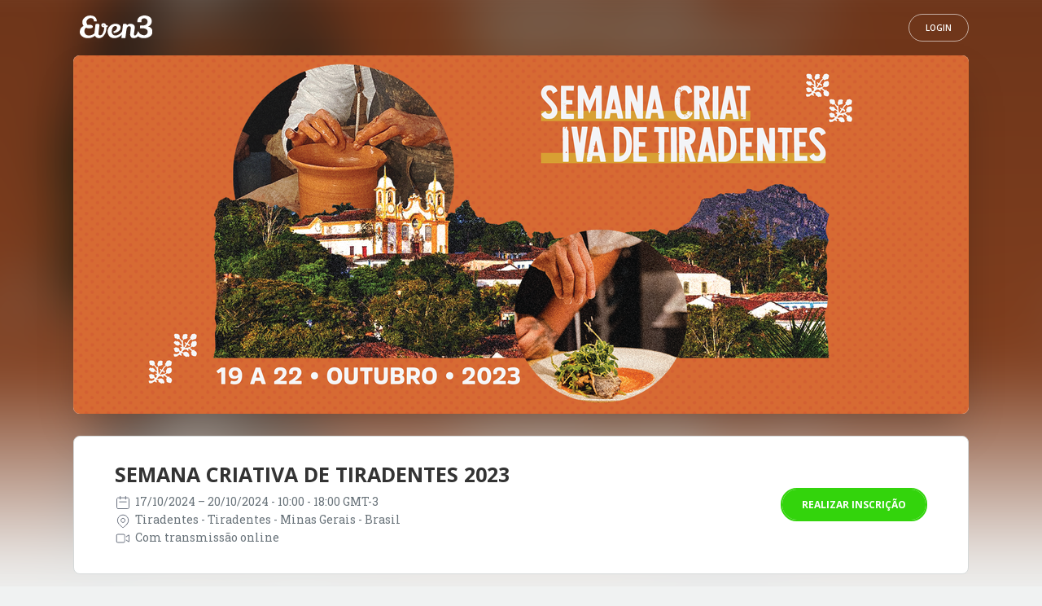

--- FILE ---
content_type: text/css
request_url: https://www.even3.com.br/Content/css/site-basico/footer-styles.css?v=bbac97a0-962d-4c99-badf-bd0213d6c581
body_size: 3597
content:
/* =========================
   VARI�VEIS / BASE
========================= */
:root {
  --primary-color: #288BE4;
  --text-color: #d1dae8;
  --title-color: #fff;
  --subtitle-color: #6e7681;
  --hover-color: #84bdec;
  --border-color: rgba(255, 255, 255, 0.1);
  --button-bg: rgba(255, 255, 255, 0.1);
  --button-bg-hover: rgba(255, 255, 255, 0.2);
  --container-max-width: 1200px;
  --font-family: 'Open Sans', sans-serif;
  --transition-standard: all 0.2s ease;
}


/* =========================
   FOOTER PRINCIPAL
========================= */
.site-footer {
  background-color: var(--primary-color);
  color: var(--text-color);
  font-family: var(--font-family);
  line-height: 1.6;
}

  .site-footer .footer-container {
    max-width: var(--container-max-width);
    margin: 0 auto;
    padding: 0 1rem;
  }

  /* =========================
   SE��O PRINCIPAL
========================= */
  .site-footer .footer-main {
    display: grid;
    grid-template-columns: 1fr 3fr;
    gap: 2rem;
    padding: 4rem 0 1rem;
  }

  /* =========================
   INFORMA��ES DA EMPRESA
========================= */

  .site-footer .company-branding {
    flex: 1;
  }

  .site-footer .company-logo {
    max-width: 120px;
    height: auto;
  }

  .site-footer .company-address {
    font-family: var(--font-family);
    font-size: 1.12rem;
    line-height: 1.5;
    color: rgba(255, 255, 255, 0.9);
    font-style: normal;
    margin: 1.5rem 0;
  }

  /* =========================
   REDES SOCIAIS
========================= */
  .site-footer .social-media {
    margin: 1.5rem 0;
  }

  .site-footer .social-links {
    display: flex;
    gap: 1rem;
    list-style: none;
    margin: 0;
    padding: 0;
    justify-content: center
  }

    .site-footer .social-links svg {
      width: 24px;
      height: 24px;
      fill: #fff;
      transition: var(--transition-standard);
    }

    .site-footer .social-links a:hover svg {
      fill: #b8d4f7;
      transform: translateY(-2px);
    }

  /* =========================
   PROMO��O DO BLOG
========================= */
  .site-footer .blog-promotion {
    padding: 1rem 0;
  }

  .site-footer .blog-title {
    font-size: 1.2rem;
    color: var(--title-color);
    font-weight: 400;
    margin: 0 0 1rem;
    padding-bottom: 0.5rem;
    border-bottom: 1px solid var(--border-color);
    display: inline-block;
  }

  .site-footer .blog-link {
    display: block;
    text-decoration: none;
  }

  .site-footer .blog-image {
    max-width: 110px;
    height: auto;
    border-radius: 0.25rem;
    transition: var(--transition-standard);
  }

  .site-footer .blog-link:hover .blog-image {
    transform: scale(1.05);
  }

  /* =========================
   SELETOR DE PA�S
========================= */
  .site-footer .country-selector {
    padding: 1rem 0;
  }

  .site-footer .country-dropdown {
    position: relative;
    display: inline-block;
  }

  .site-footer .country-selector-button {
    display: flex;
    align-items: center;
    gap: 0.5rem;
    background: var(--button-bg);
    border: 1px solid rgba(255, 255, 255, 0.3);
    color: var(--title-color);
    font-size: 1.44rem;
    padding: 0.6rem 1.2rem;
    border-radius: 6px;
    cursor: pointer;
    transition: var(--transition-standard);
    font-family: var(--font-family);
    position: relative;
    z-index: 1001;
  }

    .site-footer .country-selector-button:hover {
      background: var(--button-bg-hover);
      transform: translateY(-1px);
    }

    .site-footer .country-selector-button:focus {
      outline: 2px solid var(--hover-color);
      outline-offset: 2px;
    }

  .site-footer .flag-icon {
    width: 20px;
    height: 15px;
    border-radius: 2px;
  }

  .site-footer .chevron-down {
    width: 16px;
    height: 16px;
    fill: currentColor;
    transition: var(--transition-standard);
    margin-left: auto;
  }

  .site-footer .country-dropdown-menu {
    position: absolute;
    bottom: 100%;
    left: 0;
    background: #fff;
    border-radius: 8px;
    box-shadow: 0 8px 25px rgba(0, 0, 0, 0.15);
    max-height: 300px;
    overflow-y: auto;
    min-width: 650px;
    z-index: 1000;
    opacity: 0;
    visibility: hidden;
    transform: translateY(10px);
    transition: all 0.3s ease;
    pointer-events: none;
  }

  /* Mostrar dropdown no hover e focus */
  .site-footer .country-dropdown:hover .country-dropdown-menu,
  .site-footer .country-dropdown:focus-within .country-dropdown-menu {
    opacity: 1;
    visibility: visible;
    transform: translateY(0);
    pointer-events: auto;
  }

  /* Rotacionar chevron no hover e focus */
  .site-footer .country-dropdown:hover .chevron-down,
  .site-footer .country-dropdown:focus-within .chevron-down {
    transform: rotate(180deg);
  }

  /* Manter dropdown vis�vel quando navegando por teclado */
  .site-footer .country-dropdown-menu:focus-within {
    opacity: 1;
    visibility: visible;
    transform: translateY(0);
    pointer-events: auto;
  }

  /* Efeito hover no bot�o quando dropdown est� aberto */
  .site-footer .country-dropdown:hover .country-selector-button,
  .site-footer .country-dropdown:focus-within .country-selector-button {
    background: var(--button-bg-hover);
    transform: translateY(-1px);
  }

  .site-footer .country-dropdown-content {
    padding: 0.5rem 0;
    display: grid;
    grid-template-columns: repeat(2, 1fr);
    gap: 0;
  }

  .site-footer .dropdown-link {
    display: flex;
    align-items: center;
    padding: 0.9rem 1.9rem;
    font-size: 1.36rem;
    color: #333;
    text-decoration: none;
    transition: var(--transition-standard);
  }

    .site-footer .dropdown-link:hover,
    .site-footer .dropdown-link:focus {
      background-color: #f8f9fa;
      color: #495057;
    }

    .site-footer .dropdown-link:focus {
      outline: 2px solid var(--primary-color);
      outline-offset: -2px;
    }

    .site-footer .dropdown-link .flag-icon {
      margin-right: 0.75rem;
    }

  /* =========================
   NAVEGA��O DO FOOTER
========================= */
  .site-footer .footer-navigation {
    display: grid;
    grid-template-columns: repeat(3, 1fr);
    gap: 2rem;
  }

  .site-footer .footer-nav-column h2 {
    font-size: 1.3rem;
    font-weight: 600;
    text-transform: uppercase;
    margin: 0 0 1rem;
    padding-bottom: 0.5rem;
    border-bottom: 1px solid var(--border-color);
    color: var(--title-color);
    line-height: normal;
    text-align: left;
  }

  .site-footer .footer-nav-links {
    list-style: none;
    padding: 0;
    margin: 0;
    display: flex;
    flex-direction: column;
    justify-content: center;
    align-items: start;
  }

    .site-footer .footer-nav-links li {
      margin-bottom: 0.4rem;
    }

    .site-footer .footer-nav-links a {
      color: rgba(255, 255, 255, 0.9);
      text-decoration: none;
      display: block;
      padding: 2px 0;
      line-height: 1.4;
      font-weight: 400;
      font-size: 1.25rem;
      transition: var(--transition-standard);
      position: relative;
      width: fit-content;
    }

      .site-footer .footer-nav-links a::before {
        content: '';
        position: absolute;
        bottom: 0;
        left: 0;
        width: 0;
        height: 2px;
        background: linear-gradient(90deg, var(--hover-color), var(--title-color));
        transition: all 0.3s ease;
      }

      .site-footer .footer-nav-links a:hover {
        color: var(--title-color);
        transform: translateY(-2px);
      }

        .site-footer .footer-nav-links a:hover::before {
          width: 100%;
        }

  /* =========================
   PARCEIROS
========================= */
  .site-footer .partners {
    grid-column: 1 / -1;
    padding-top: 1rem;
    border-top: 1px solid var(--border-color);
  }

  .site-footer .partners-content {
    display: flex;
    align-items: center;
    justify-content: center;
    gap: 2rem;
    flex-wrap: wrap;
  }

  .site-footer .partner-logo {
    max-height: 45px;
    height: auto;
    opacity: 0.75;
    filter: brightness(1.1);
    transition: var(--transition-standard);
  }

    .site-footer .partner-logo:hover {
      opacity: 1;
      transform: translateY(-2px);
    }

    .site-footer .partner-logo.manguezal {
      max-width: 100px;
    }

    .site-footer .partner-logo.domo {
      max-width: 110px;
    }

    .site-footer .partner-logo.depositphotos {
      max-width: 110px;
    }

  /* =========================
   RODAP� INFERIOR
========================= */
  .site-footer .footer-bottom {
    padding: 1rem 0;
    border-top: 1px solid var(--border-color);
    text-align: center;
  }

  .site-footer .legal-links ul {
    display: flex;
    justify-content: center;
    flex-wrap: wrap;
    gap: 0;
    list-style: none;
    margin: 0;
    padding: 0;
  }

  .site-footer .legal-links li {
    display: flex;
    align-items: center;
  }

  .site-footer .legal-links a {
    color: rgba(255, 255, 255, 0.8);
    text-decoration: none;
    padding: 0 1rem;
    font-size: 1.28rem;
    transition: var(--transition-standard);
    border-right: 1px solid rgba(255, 255, 255, 0.2);
    position: relative;
    display: inline-block;
  }

  .site-footer .legal-links li:last-child a {
    border-right: none;
  }

  .site-footer .legal-links a::before {
    content: '';
    position: absolute;
    bottom: -2px;
    left: 50%;
    width: 0;
    height: 2px;
    background: linear-gradient(90deg, var(--hover-color), var(--title-color));
    transition: all 0.3s ease;
    transform: translateX(-50%);
  }

  .site-footer .legal-links a:hover {
    color: var(--title-color);
    transform: translateY(-2px);
  }

    .site-footer .legal-links a:hover::before {
      width: 80%;
    }

/* =========================
   WIDGETS TERCEIROS
========================= */
#reputation-ra {
  display: flex;
  align-items: center;
  justify-content: center;
}

#ra-widget-reputation .ra-widget-reputation-holder {
  background: none !important;
}

  #ra-widget-reputation .ra-widget-reputation-holder
  .ra-widget-reputation-content.type-2 .ra-widget-reputation-text {
    color: var(--text-color);
  }

  #ra-widget-reputation .ra-widget-reputation-holder
  .ra-widget-reputation-content.ra-widget-great,
  #ra-widget-reputation .ra-widget-reputation-holder
  .ra-widget-reputation-content.ra-widget-ra-1000 {
    border: 0;
  }

/* =========================
   RESPONSIVIDADE TABLET
========================= */
@media (max-width: 992px) {
  .site-footer .footer-main {
    grid-template-columns: 1fr;
    gap: 2rem;
  }

  .site-footer .footer-navigation {
    grid-template-columns: repeat(2, 1fr);
    gap: 1.5rem;
  }

  .site-footer .company-info {
    text-align: center;
  }

  .site-footer .footer-nav-column h2 {
    margin-top: 2rem;
    text-align: center;
  }

  .site-footer .footer-nav-column {
    text-align: center;
  }

  .site-footer .partners {
    text-align: center;
  }

  .site-footer .footer-nav-links {
    align-items: center;
  }
}

/* =========================
   RESPONSIVIDADE MOBILE
========================= */
@media (max-width: 768px) {
  .site-footer .footer-container {
    padding: 0 0.75rem;
  }

  .site-footer .footer-main {
    padding: 2rem 0 1rem;
    gap: 1.5rem;
  }

  .site-footer .footer-navigation {
    grid-template-columns: 1fr;
    gap: 1rem;
  }

  .site-footer .footer-nav-column h2 {
    font-size: 1.2rem;
    margin: 1.5rem 0 0.7rem;
  }

  .site-footer .footer-nav-links li {
    margin-bottom: 0.25rem;
  }

  .site-footer .partners-content {
    gap: 1rem;
  }

  .site-footer .partner-logo {
    max-height: 35px;
  }

  .site-footer .legal-links ul {
    flex-direction: column;
    align-items: center;
    gap: 0.3rem;
  }

  .site-footer .legal-links a {
    border-right: none;
    font-size: 1.1rem;
    display: block;
    padding: 0.3rem 0;
  }

  .site-footer .country-selector-button {
    font-size: 1.6rem;
    padding: 0.8rem 1.6rem;
  }

  .site-footer .country-dropdown-menu {
    min-width: 280px;
  }

  .site-footer .country-dropdown-content {
    grid-template-columns: 1fr;
  }
}

/* =========================
   RESPONSIVIDADE MOBILE PEQUENO
========================= */
@media (max-width: 575px) {
  .site-footer .footer-container {
    padding: 0 0.5rem;
  }

  .site-footer .company-logo {
    max-width: 100px;
  }

  .site-footer .company-address {
    font-size: 1rem;
  }

  .site-footer .social-links svg {
    width: 20px;
    height: 20px;
  }

  .site-footer .footer-nav-column h2 {
    margin: 1.2rem 0 0.5rem;
  }

  .site-footer .footer-nav-links a {
    font-size: 1.1rem;
    padding: 1px 0;
  }

  .site-footer .footer-nav-links li {
    margin-bottom: 0.2rem;
  }

  .site-footer .blog-image {
    max-width: 100px;
  }

  .site-footer .partners {
    margin-top: 0.8rem;
    padding-top: 0.8rem;
  }

  .site-footer .partners-content {
    gap: 0.8rem;
  }
}

/* =========================
   SCROLLBAR CUSTOMIZADO
========================= */
.site-footer .country-dropdown-menu {
  scrollbar-width: thin;
  scrollbar-color: #ccc transparent;
}

  .site-footer .country-dropdown-menu::-webkit-scrollbar {
    width: 6px;
  }

  .site-footer .country-dropdown-menu::-webkit-scrollbar-track {
    background: transparent;
  }

  .site-footer .country-dropdown-menu::-webkit-scrollbar-thumb {
    background-color: #ccc;
    border-radius: 3px;
  }

    .site-footer .country-dropdown-menu::-webkit-scrollbar-thumb:hover {
      background-color: #999;
    }


--- FILE ---
content_type: application/x-javascript
request_url: https://www.even3.com.br/Scripts/angular.min.js
body_size: 74539
content:
/*
 AngularJS v1.6.5
 (c) 2010-2017 Google, Inc. http://angularjs.org
 License: MIT
*/
(function(x){'use strict';function pe(a){if(G(a))t(a.objectMaxDepth)&&(Lc.objectMaxDepth=Tb(a.objectMaxDepth)?a.objectMaxDepth:NaN);else return Lc}function Tb(a){return W(a)&&0<a}function K(a,b){b=b||Error;return function(){var d=arguments[0],c;c="["+(a?a+":":"")+d+"] http://errors.angularjs.org/1.6.5/"+(a?a+"/":"")+d;for(d=1;d<arguments.length;d++){c=c+(1==d?"?":"&")+"p"+(d-1)+"=";var e=encodeURIComponent,f;f=arguments[d];f="function"==typeof f?f.toString().replace(/ \{[\s\S]*$/,""):"undefined"==
typeof f?"undefined":"string"!=typeof f?JSON.stringify(f):f;c+=e(f)}return new b(c)}}function oa(a){if(null==a||Za(a))return!1;if(I(a)||C(a)||z&&a instanceof z)return!0;var b="length"in Object(a)&&a.length;return W(b)&&(0<=b&&(b-1 in a||a instanceof Array)||"function"===typeof a.item)}function p(a,b,d){var c,e;if(a)if(E(a))for(c in a)"prototype"!==c&&"length"!==c&&"name"!==c&&a.hasOwnProperty(c)&&b.call(d,a[c],c,a);else if(I(a)||oa(a)){var f="object"!==typeof a;c=0;for(e=a.length;c<e;c++)(f||c in
a)&&b.call(d,a[c],c,a)}else if(a.forEach&&a.forEach!==p)a.forEach(b,d,a);else if(Mc(a))for(c in a)b.call(d,a[c],c,a);else if("function"===typeof a.hasOwnProperty)for(c in a)a.hasOwnProperty(c)&&b.call(d,a[c],c,a);else for(c in a)wa.call(a,c)&&b.call(d,a[c],c,a);return a}function Nc(a,b,d){for(var c=Object.keys(a).sort(),e=0;e<c.length;e++)b.call(d,a[c[e]],c[e]);return c}function Ub(a){return function(b,d){a(d,b)}}function qe(){return++sb}function Vb(a,b,d){for(var c=a.$$hashKey,e=0,f=b.length;e<f;++e){var g=
b[e];if(G(g)||E(g))for(var k=Object.keys(g),h=0,l=k.length;h<l;h++){var m=k[h],n=g[m];d&&G(n)?ia(n)?a[m]=new Date(n.valueOf()):$a(n)?a[m]=new RegExp(n):n.nodeName?a[m]=n.cloneNode(!0):Wb(n)?a[m]=n.clone():(G(a[m])||(a[m]=I(n)?[]:{}),Vb(a[m],[n],!0)):a[m]=n}}c?a.$$hashKey=c:delete a.$$hashKey;return a}function O(a){return Vb(a,xa.call(arguments,1),!1)}function re(a){return Vb(a,xa.call(arguments,1),!0)}function Q(a){return parseInt(a,10)}function Xb(a,b){return O(Object.create(a),b)}function B(){}
function ab(a){return a}function aa(a){return function(){return a}}function Yb(a){return E(a.toString)&&a.toString!==la}function v(a){return"undefined"===typeof a}function t(a){return"undefined"!==typeof a}function G(a){return null!==a&&"object"===typeof a}function Mc(a){return null!==a&&"object"===typeof a&&!Oc(a)}function C(a){return"string"===typeof a}function W(a){return"number"===typeof a}function ia(a){return"[object Date]"===la.call(a)}function Zb(a){switch(la.call(a)){case "[object Error]":return!0;
case "[object Exception]":return!0;case "[object DOMException]":return!0;default:return a instanceof Error}}function E(a){return"function"===typeof a}function $a(a){return"[object RegExp]"===la.call(a)}function Za(a){return a&&a.window===a}function bb(a){return a&&a.$evalAsync&&a.$watch}function La(a){return"boolean"===typeof a}function se(a){return a&&W(a.length)&&te.test(la.call(a))}function Wb(a){return!(!a||!(a.nodeName||a.prop&&a.attr&&a.find))}function ue(a){var b={};a=a.split(",");var d;for(d=
0;d<a.length;d++)b[a[d]]=!0;return b}function ya(a){return N(a.nodeName||a[0]&&a[0].nodeName)}function cb(a,b){var d=a.indexOf(b);0<=d&&a.splice(d,1);return d}function Ia(a,b,d){function c(a,b,c){c--;if(0>c)return"...";var d=b.$$hashKey,g;if(I(a)){g=0;for(var f=a.length;g<f;g++)b.push(e(a[g],c))}else if(Mc(a))for(g in a)b[g]=e(a[g],c);else if(a&&"function"===typeof a.hasOwnProperty)for(g in a)a.hasOwnProperty(g)&&(b[g]=e(a[g],c));else for(g in a)wa.call(a,g)&&(b[g]=e(a[g],c));d?b.$$hashKey=d:delete b.$$hashKey;
return b}function e(a,b){if(!G(a))return a;var d=g.indexOf(a);if(-1!==d)return k[d];if(Za(a)||bb(a))throw za("cpws");var d=!1,e=f(a);void 0===e&&(e=I(a)?[]:Object.create(Oc(a)),d=!0);g.push(a);k.push(e);return d?c(a,e,b):e}function f(a){switch(la.call(a)){case "[object Int8Array]":case "[object Int16Array]":case "[object Int32Array]":case "[object Float32Array]":case "[object Float64Array]":case "[object Uint8Array]":case "[object Uint8ClampedArray]":case "[object Uint16Array]":case "[object Uint32Array]":return new a.constructor(e(a.buffer),
a.byteOffset,a.length);case "[object ArrayBuffer]":if(!a.slice){var b=new ArrayBuffer(a.byteLength);(new Uint8Array(b)).set(new Uint8Array(a));return b}return a.slice(0);case "[object Boolean]":case "[object Number]":case "[object String]":case "[object Date]":return new a.constructor(a.valueOf());case "[object RegExp]":return b=new RegExp(a.source,a.toString().match(/[^/]*$/)[0]),b.lastIndex=a.lastIndex,b;case "[object Blob]":return new a.constructor([a],{type:a.type})}if(E(a.cloneNode))return a.cloneNode(!0)}
var g=[],k=[];d=Tb(d)?d:NaN;if(b){if(se(b)||"[object ArrayBuffer]"===la.call(b))throw za("cpta");if(a===b)throw za("cpi");I(b)?b.length=0:p(b,function(a,c){"$$hashKey"!==c&&delete b[c]});g.push(a);k.push(b);return c(a,b,d)}return e(a,d)}function $b(a,b){return a===b||a!==a&&b!==b}function sa(a,b){if(a===b)return!0;if(null===a||null===b)return!1;if(a!==a&&b!==b)return!0;var d=typeof a,c;if(d===typeof b&&"object"===d)if(I(a)){if(!I(b))return!1;if((d=a.length)===b.length){for(c=0;c<d;c++)if(!sa(a[c],
b[c]))return!1;return!0}}else{if(ia(a))return ia(b)?$b(a.getTime(),b.getTime()):!1;if($a(a))return $a(b)?a.toString()===b.toString():!1;if(bb(a)||bb(b)||Za(a)||Za(b)||I(b)||ia(b)||$a(b))return!1;d=R();for(c in a)if("$"!==c.charAt(0)&&!E(a[c])){if(!sa(a[c],b[c]))return!1;d[c]=!0}for(c in b)if(!(c in d)&&"$"!==c.charAt(0)&&t(b[c])&&!E(b[c]))return!1;return!0}return!1}function db(a,b,d){return a.concat(xa.call(b,d))}function Qa(a,b){var d=2<arguments.length?xa.call(arguments,2):[];return!E(b)||b instanceof
RegExp?b:d.length?function(){return arguments.length?b.apply(a,db(d,arguments,0)):b.apply(a,d)}:function(){return arguments.length?b.apply(a,arguments):b.call(a)}}function Pc(a,b){var d=b;"string"===typeof a&&"$"===a.charAt(0)&&"$"===a.charAt(1)?d=void 0:Za(b)?d="$WINDOW":b&&x.document===b?d="$DOCUMENT":bb(b)&&(d="$SCOPE");return d}function eb(a,b){if(!v(a))return W(b)||(b=b?2:null),JSON.stringify(a,Pc,b)}function Qc(a){return C(a)?JSON.parse(a):a}function Rc(a,b){a=a.replace(ve,"");var d=Date.parse("Jan 01, 1970 00:00:00 "+
a)/6E4;return ba(d)?b:d}function ac(a,b,d){d=d?-1:1;var c=a.getTimezoneOffset();b=Rc(b,c);d*=b-c;a=new Date(a.getTime());a.setMinutes(a.getMinutes()+d);return a}function Aa(a){a=z(a).clone().empty();var b=z("<div>").append(a).html();try{return a[0].nodeType===Ma?N(b):b.match(/^(<[^>]+>)/)[1].replace(/^<([\w-]+)/,function(a,b){return"<"+N(b)})}catch(d){return N(b)}}function Sc(a){try{return decodeURIComponent(a)}catch(b){}}function Tc(a){var b={};p((a||"").split("&"),function(a){var c,e,f;a&&(e=a=
a.replace(/\+/g,"%20"),c=a.indexOf("="),-1!==c&&(e=a.substring(0,c),f=a.substring(c+1)),e=Sc(e),t(e)&&(f=t(f)?Sc(f):!0,wa.call(b,e)?I(b[e])?b[e].push(f):b[e]=[b[e],f]:b[e]=f))});return b}function bc(a){var b=[];p(a,function(a,c){I(a)?p(a,function(a){b.push(ma(c,!0)+(!0===a?"":"="+ma(a,!0)))}):b.push(ma(c,!0)+(!0===a?"":"="+ma(a,!0)))});return b.length?b.join("&"):""}function fb(a){return ma(a,!0).replace(/%26/gi,"&").replace(/%3D/gi,"=").replace(/%2B/gi,"+")}function ma(a,b){return encodeURIComponent(a).replace(/%40/gi,
"@").replace(/%3A/gi,":").replace(/%24/g,"$").replace(/%2C/gi,",").replace(/%3B/gi,";").replace(/%20/g,b?"%20":"+")}function we(a,b){var d,c,e=Na.length;for(c=0;c<e;++c)if(d=Na[c]+b,C(d=a.getAttribute(d)))return d;return null}function xe(a,b){var d,c,e={};p(Na,function(b){b+="app";!d&&a.hasAttribute&&a.hasAttribute(b)&&(d=a,c=a.getAttribute(b))});p(Na,function(b){b+="app";var e;!d&&(e=a.querySelector("["+b.replace(":","\\:")+"]"))&&(d=e,c=e.getAttribute(b))});d&&(ye?(e.strictDi=null!==we(d,"strict-di"),
b(d,c?[c]:[],e)):x.console.error("Angular: disabling automatic bootstrap. <script> protocol indicates an extension, document.location.href does not match."))}function Uc(a,b,d){G(d)||(d={});d=O({strictDi:!1},d);var c=function(){a=z(a);if(a.injector()){var c=a[0]===x.document?"document":Aa(a);throw za("btstrpd",c.replace(/</,"&lt;").replace(/>/,"&gt;"));}b=b||[];b.unshift(["$provide",function(b){b.value("$rootElement",a)}]);d.debugInfoEnabled&&b.push(["$compileProvider",function(a){a.debugInfoEnabled(!0)}]);
b.unshift("ng");c=gb(b,d.strictDi);c.invoke(["$rootScope","$rootElement","$compile","$injector",function(a,b,c,d){a.$apply(function(){b.data("$injector",d);c(b)(a)})}]);return c},e=/^NG_ENABLE_DEBUG_INFO!/,f=/^NG_DEFER_BOOTSTRAP!/;x&&e.test(x.name)&&(d.debugInfoEnabled=!0,x.name=x.name.replace(e,""));if(x&&!f.test(x.name))return c();x.name=x.name.replace(f,"");fa.resumeBootstrap=function(a){p(a,function(a){b.push(a)});return c()};E(fa.resumeDeferredBootstrap)&&fa.resumeDeferredBootstrap()}function ze(){x.name=
"NG_ENABLE_DEBUG_INFO!"+x.name;x.location.reload()}function Ae(a){a=fa.element(a).injector();if(!a)throw za("test");return a.get("$$testability")}function Vc(a,b){b=b||"_";return a.replace(Be,function(a,c){return(c?b:"")+a.toLowerCase()})}function Ce(){var a;if(!Wc){var b=tb();(ta=v(b)?x.jQuery:b?x[b]:void 0)&&ta.fn.on?(z=ta,O(ta.fn,{scope:Ra.scope,isolateScope:Ra.isolateScope,controller:Ra.controller,injector:Ra.injector,inheritedData:Ra.inheritedData}),a=ta.cleanData,ta.cleanData=function(b){for(var c,
e=0,f;null!=(f=b[e]);e++)(c=ta._data(f,"events"))&&c.$destroy&&ta(f).triggerHandler("$destroy");a(b)}):z=S;fa.element=z;Wc=!0}}function hb(a,b,d){if(!a)throw za("areq",b||"?",d||"required");return a}function ub(a,b,d){d&&I(a)&&(a=a[a.length-1]);hb(E(a),b,"not a function, got "+(a&&"object"===typeof a?a.constructor.name||"Object":typeof a));return a}function Oa(a,b){if("hasOwnProperty"===a)throw za("badname",b);}function Xc(a,b,d){if(!b)return a;b=b.split(".");for(var c,e=a,f=b.length,g=0;g<f;g++)c=
b[g],a&&(a=(e=a)[c]);return!d&&E(a)?Qa(e,a):a}function vb(a){for(var b=a[0],d=a[a.length-1],c,e=1;b!==d&&(b=b.nextSibling);e++)if(c||a[e]!==b)c||(c=z(xa.call(a,0,e))),c.push(b);return c||a}function R(){return Object.create(null)}function cc(a){if(null==a)return"";switch(typeof a){case "string":break;case "number":a=""+a;break;default:a=!Yb(a)||I(a)||ia(a)?eb(a):a.toString()}return a}function De(a){function b(a,b,c){return a[b]||(a[b]=c())}var d=K("$injector"),c=K("ng");a=b(a,"angular",Object);a.$$minErr=
a.$$minErr||K;return b(a,"module",function(){var a={};return function(f,g,k){var h={};if("hasOwnProperty"===f)throw c("badname","module");g&&a.hasOwnProperty(f)&&(a[f]=null);return b(a,f,function(){function a(b,c,d,g){g||(g=e);return function(){g[d||"push"]([b,c,arguments]);return p}}function b(a,c,d){d||(d=e);return function(b,e){e&&E(e)&&(e.$$moduleName=f);d.push([a,c,arguments]);return p}}if(!g)throw d("nomod",f);var e=[],q=[],F=[],M=a("$injector","invoke","push",q),p={_invokeQueue:e,_configBlocks:q,
_runBlocks:F,info:function(a){if(t(a)){if(!G(a))throw c("aobj","value");h=a;return this}return h},requires:g,name:f,provider:b("$provide","provider"),factory:b("$provide","factory"),service:b("$provide","service"),value:a("$provide","value"),constant:a("$provide","constant","unshift"),decorator:b("$provide","decorator",q),animation:b("$animateProvider","register"),filter:b("$filterProvider","register"),controller:b("$controllerProvider","register"),directive:b("$compileProvider","directive"),component:b("$compileProvider",
"component"),config:M,run:function(a){F.push(a);return this}};k&&M(k);return p})}})}function ra(a,b){if(I(a)){b=b||[];for(var d=0,c=a.length;d<c;d++)b[d]=a[d]}else if(G(a))for(d in b=b||{},a)if("$"!==d.charAt(0)||"$"!==d.charAt(1))b[d]=a[d];return b||a}function Ee(a,b){var d=[];Tb(b)&&(a=fa.copy(a,null,b));return JSON.stringify(a,function(a,b){b=Pc(a,b);if(G(b)){if(0<=d.indexOf(b))return"...";d.push(b)}return b})}function Fe(a){O(a,{errorHandlingConfig:pe,bootstrap:Uc,copy:Ia,extend:O,merge:re,equals:sa,
element:z,forEach:p,injector:gb,noop:B,bind:Qa,toJson:eb,fromJson:Qc,identity:ab,isUndefined:v,isDefined:t,isString:C,isFunction:E,isObject:G,isNumber:W,isElement:Wb,isArray:I,version:Ge,isDate:ia,lowercase:N,uppercase:wb,callbacks:{$$counter:0},getTestability:Ae,reloadWithDebugInfo:ze,$$minErr:K,$$csp:Ja,$$encodeUriSegment:fb,$$encodeUriQuery:ma,$$stringify:cc});dc=De(x);dc("ng",["ngLocale"],["$provide",function(a){a.provider({$$sanitizeUri:He});a.provider("$compile",Yc).directive({a:Ie,input:Zc,
textarea:Zc,form:Je,script:Ke,select:Le,option:Me,ngBind:Ne,ngBindHtml:Oe,ngBindTemplate:Pe,ngClass:Qe,ngClassEven:Re,ngClassOdd:Se,ngCloak:Te,ngController:Ue,ngForm:Ve,ngHide:We,ngIf:Xe,ngInclude:Ye,ngInit:Ze,ngNonBindable:$e,ngPluralize:af,ngRepeat:bf,ngShow:cf,ngStyle:df,ngSwitch:ef,ngSwitchWhen:ff,ngSwitchDefault:gf,ngOptions:hf,ngTransclude:jf,ngModel:kf,ngList:lf,ngChange:mf,pattern:$c,ngPattern:$c,required:ad,ngRequired:ad,minlength:bd,ngMinlength:bd,maxlength:cd,ngMaxlength:cd,ngValue:nf,
ngModelOptions:of}).directive({ngInclude:pf}).directive(xb).directive(dd);a.provider({$anchorScroll:qf,$animate:rf,$animateCss:sf,$$animateJs:tf,$$animateQueue:uf,$$AnimateRunner:vf,$$animateAsyncRun:wf,$browser:xf,$cacheFactory:yf,$controller:zf,$document:Af,$$isDocumentHidden:Bf,$exceptionHandler:Cf,$filter:ed,$$forceReflow:Df,$interpolate:Ef,$interval:Ff,$http:Gf,$httpParamSerializer:Hf,$httpParamSerializerJQLike:If,$httpBackend:Jf,$xhrFactory:Kf,$jsonpCallbacks:Lf,$location:Mf,$log:Nf,$parse:Of,
$rootScope:Pf,$q:Qf,$$q:Rf,$sce:Sf,$sceDelegate:Tf,$sniffer:Uf,$templateCache:Vf,$templateRequest:Wf,$$testability:Xf,$timeout:Yf,$window:Zf,$$rAF:$f,$$jqLite:ag,$$Map:bg,$$cookieReader:cg})}]).info({angularVersion:"1.6.5"})}function ib(a,b){return b.toUpperCase()}function yb(a){return a.replace(dg,ib)}function ec(a){a=a.nodeType;return 1===a||!a||9===a}function fd(a,b){var d,c,e=b.createDocumentFragment(),f=[];if(fc.test(a)){d=e.appendChild(b.createElement("div"));c=(eg.exec(a)||["",""])[1].toLowerCase();
c=pa[c]||pa._default;d.innerHTML=c[1]+a.replace(fg,"<$1></$2>")+c[2];for(c=c[0];c--;)d=d.lastChild;f=db(f,d.childNodes);d=e.firstChild;d.textContent=""}else f.push(b.createTextNode(a));e.textContent="";e.innerHTML="";p(f,function(a){e.appendChild(a)});return e}function S(a){if(a instanceof S)return a;var b;C(a)&&(a=P(a),b=!0);if(!(this instanceof S)){if(b&&"<"!==a.charAt(0))throw gc("nosel");return new S(a)}if(b){b=x.document;var d;a=(d=gg.exec(a))?[b.createElement(d[1])]:(d=fd(a,b))?d.childNodes:
[];hc(this,a)}else E(a)?gd(a):hc(this,a)}function ic(a){return a.cloneNode(!0)}function zb(a,b){!b&&ec(a)&&z.cleanData([a]);a.querySelectorAll&&z.cleanData(a.querySelectorAll("*"))}function hd(a,b,d,c){if(t(c))throw gc("offargs");var e=(c=Ab(a))&&c.events,f=c&&c.handle;if(f)if(b){var g=function(b){var c=e[b];t(d)&&cb(c||[],d);t(d)&&c&&0<c.length||(a.removeEventListener(b,f),delete e[b])};p(b.split(" "),function(a){g(a);Bb[a]&&g(Bb[a])})}else for(b in e)"$destroy"!==b&&a.removeEventListener(b,f),delete e[b]}
function jc(a,b){var d=a.ng339,c=d&&jb[d];c&&(b?delete c.data[b]:(c.handle&&(c.events.$destroy&&c.handle({},"$destroy"),hd(a)),delete jb[d],a.ng339=void 0))}function Ab(a,b){var d=a.ng339,d=d&&jb[d];b&&!d&&(a.ng339=d=++hg,d=jb[d]={events:{},data:{},handle:void 0});return d}function kc(a,b,d){if(ec(a)){var c,e=t(d),f=!e&&b&&!G(b),g=!b;a=(a=Ab(a,!f))&&a.data;if(e)a[yb(b)]=d;else{if(g)return a;if(f)return a&&a[yb(b)];for(c in b)a[yb(c)]=b[c]}}}function Cb(a,b){return a.getAttribute?-1<(" "+(a.getAttribute("class")||
"")+" ").replace(/[\n\t]/g," ").indexOf(" "+b+" "):!1}function Db(a,b){b&&a.setAttribute&&p(b.split(" "),function(b){a.setAttribute("class",P((" "+(a.getAttribute("class")||"")+" ").replace(/[\n\t]/g," ").replace(" "+P(b)+" "," ")))})}function Eb(a,b){if(b&&a.setAttribute){var d=(" "+(a.getAttribute("class")||"")+" ").replace(/[\n\t]/g," ");p(b.split(" "),function(a){a=P(a);-1===d.indexOf(" "+a+" ")&&(d+=a+" ")});a.setAttribute("class",P(d))}}function hc(a,b){if(b)if(b.nodeType)a[a.length++]=b;else{var d=
b.length;if("number"===typeof d&&b.window!==b){if(d)for(var c=0;c<d;c++)a[a.length++]=b[c]}else a[a.length++]=b}}function id(a,b){return Fb(a,"$"+(b||"ngController")+"Controller")}function Fb(a,b,d){9===a.nodeType&&(a=a.documentElement);for(b=I(b)?b:[b];a;){for(var c=0,e=b.length;c<e;c++)if(t(d=z.data(a,b[c])))return d;a=a.parentNode||11===a.nodeType&&a.host}}function jd(a){for(zb(a,!0);a.firstChild;)a.removeChild(a.firstChild)}function Gb(a,b){b||zb(a);var d=a.parentNode;d&&d.removeChild(a)}function ig(a,
b){b=b||x;if("complete"===b.document.readyState)b.setTimeout(a);else z(b).on("load",a)}function gd(a){function b(){x.document.removeEventListener("DOMContentLoaded",b);x.removeEventListener("load",b);a()}"complete"===x.document.readyState?x.setTimeout(a):(x.document.addEventListener("DOMContentLoaded",b),x.addEventListener("load",b))}function kd(a,b){var d=Hb[b.toLowerCase()];return d&&ld[ya(a)]&&d}function jg(a,b){var d=function(c,d){c.isDefaultPrevented=function(){return c.defaultPrevented};var f=
b[d||c.type],g=f?f.length:0;if(g){if(v(c.immediatePropagationStopped)){var k=c.stopImmediatePropagation;c.stopImmediatePropagation=function(){c.immediatePropagationStopped=!0;c.stopPropagation&&c.stopPropagation();k&&k.call(c)}}c.isImmediatePropagationStopped=function(){return!0===c.immediatePropagationStopped};var h=f.specialHandlerWrapper||kg;1<g&&(f=ra(f));for(var l=0;l<g;l++)c.isImmediatePropagationStopped()||h(a,c,f[l])}};d.elem=a;return d}function kg(a,b,d){d.call(a,b)}function lg(a,b,d){var c=
b.relatedTarget;c&&(c===a||mg.call(a,c))||d.call(a,b)}function ag(){this.$get=function(){return O(S,{hasClass:function(a,b){a.attr&&(a=a[0]);return Cb(a,b)},addClass:function(a,b){a.attr&&(a=a[0]);return Eb(a,b)},removeClass:function(a,b){a.attr&&(a=a[0]);return Db(a,b)}})}}function Sa(a,b){var d=a&&a.$$hashKey;if(d)return"function"===typeof d&&(d=a.$$hashKey()),d;d=typeof a;return d="function"===d||"object"===d&&null!==a?a.$$hashKey=d+":"+(b||qe)():d+":"+a}function md(){this._keys=[];this._values=
[];this._lastKey=NaN;this._lastIndex=-1}function nd(a){a=Function.prototype.toString.call(a).replace(ng,"");return a.match(og)||a.match(pg)}function qg(a){return(a=nd(a))?"function("+(a[1]||"").replace(/[\s\r\n]+/," ")+")":"fn"}function gb(a,b){function d(a){return function(b,c){if(G(b))p(b,Ub(a));else return a(b,c)}}function c(a,b){Oa(a,"service");if(E(b)||I(b))b=q.instantiate(b);if(!b.$get)throw Ka("pget",a);return n[a+"Provider"]=b}function e(a,b){return function(){var c=w.invoke(b,this);if(v(c))throw Ka("undef",
a);return c}}function f(a,b,d){return c(a,{$get:!1!==d?e(a,b):b})}function g(a){hb(v(a)||I(a),"modulesToLoad","not an array");var b=[],c;p(a,function(a){function d(a){var b,c;b=0;for(c=a.length;b<c;b++){var e=a[b],g=q.get(e[0]);g[e[1]].apply(g,e[2])}}if(!m.get(a)){m.set(a,!0);try{C(a)?(c=dc(a),w.modules[a]=c,b=b.concat(g(c.requires)).concat(c._runBlocks),d(c._invokeQueue),d(c._configBlocks)):E(a)?b.push(q.invoke(a)):I(a)?b.push(q.invoke(a)):ub(a,"module")}catch(e){throw I(a)&&(a=a[a.length-1]),e.message&&
e.stack&&-1===e.stack.indexOf(e.message)&&(e=e.message+"\n"+e.stack),Ka("modulerr",a,e.stack||e.message||e);}}});return b}function k(a,c){function d(b,e){if(a.hasOwnProperty(b)){if(a[b]===h)throw Ka("cdep",b+" <- "+l.join(" <- "));return a[b]}try{return l.unshift(b),a[b]=h,a[b]=c(b,e),a[b]}catch(g){throw a[b]===h&&delete a[b],g;}finally{l.shift()}}function e(a,c,g){var f=[];a=gb.$$annotate(a,b,g);for(var h=0,k=a.length;h<k;h++){var l=a[h];if("string"!==typeof l)throw Ka("itkn",l);f.push(c&&c.hasOwnProperty(l)?
c[l]:d(l,g))}return f}return{invoke:function(a,b,c,d){"string"===typeof c&&(d=c,c=null);c=e(a,c,d);I(a)&&(a=a[a.length-1]);d=a;if(Ba||"function"!==typeof d)d=!1;else{var g=d.$$ngIsClass;La(g)||(g=d.$$ngIsClass=/^(?:class\b|constructor\()/.test(Function.prototype.toString.call(d)));d=g}return d?(c.unshift(null),new (Function.prototype.bind.apply(a,c))):a.apply(b,c)},instantiate:function(a,b,c){var d=I(a)?a[a.length-1]:a;a=e(a,b,c);a.unshift(null);return new (Function.prototype.bind.apply(d,a))},get:d,
annotate:gb.$$annotate,has:function(b){return n.hasOwnProperty(b+"Provider")||a.hasOwnProperty(b)}}}b=!0===b;var h={},l=[],m=new Ib,n={$provide:{provider:d(c),factory:d(f),service:d(function(a,b){return f(a,["$injector",function(a){return a.instantiate(b)}])}),value:d(function(a,b){return f(a,aa(b),!1)}),constant:d(function(a,b){Oa(a,"constant");n[a]=b;F[a]=b}),decorator:function(a,b){var c=q.get(a+"Provider"),d=c.$get;c.$get=function(){var a=w.invoke(d,c);return w.invoke(b,null,{$delegate:a})}}}},
q=n.$injector=k(n,function(a,b){fa.isString(b)&&l.push(b);throw Ka("unpr",l.join(" <- "));}),F={},M=k(F,function(a,b){var c=q.get(a+"Provider",b);return w.invoke(c.$get,c,void 0,a)}),w=M;n.$injectorProvider={$get:aa(M)};w.modules=q.modules=R();var u=g(a),w=M.get("$injector");w.strictDi=b;p(u,function(a){a&&w.invoke(a)});return w}function qf(){var a=!0;this.disableAutoScrolling=function(){a=!1};this.$get=["$window","$location","$rootScope",function(b,d,c){function e(a){var b=null;Array.prototype.some.call(a,
function(a){if("a"===ya(a))return b=a,!0});return b}function f(a){if(a){a.scrollIntoView();var c;c=g.yOffset;E(c)?c=c():Wb(c)?(c=c[0],c="fixed"!==b.getComputedStyle(c).position?0:c.getBoundingClientRect().bottom):W(c)||(c=0);c&&(a=a.getBoundingClientRect().top,b.scrollBy(0,a-c))}else b.scrollTo(0,0)}function g(a){a=C(a)?a:W(a)?a.toString():d.hash();var b;a?(b=k.getElementById(a))?f(b):(b=e(k.getElementsByName(a)))?f(b):"top"===a&&f(null):f(null)}var k=b.document;a&&c.$watch(function(){return d.hash()},
function(a,b){a===b&&""===a||ig(function(){c.$evalAsync(g)})});return g}]}function kb(a,b){if(!a&&!b)return"";if(!a)return b;if(!b)return a;I(a)&&(a=a.join(" "));I(b)&&(b=b.join(" "));return a+" "+b}function rg(a){C(a)&&(a=a.split(" "));var b=R();p(a,function(a){a.length&&(b[a]=!0)});return b}function Ca(a){return G(a)?a:{}}function sg(a,b,d,c){function e(a){try{a.apply(null,xa.call(arguments,1))}finally{if(M--,0===M)for(;w.length;)try{w.pop()()}catch(b){d.error(b)}}}function f(){y=null;k()}function g(){u=
D();u=v(u)?null:u;sa(u,L)&&(u=L);A=L=u}function k(){var a=A;g();if(na!==h.url()||a!==u)na=h.url(),A=u,p(H,function(a){a(h.url(),u)})}var h=this,l=a.location,m=a.history,n=a.setTimeout,q=a.clearTimeout,F={};h.isMock=!1;var M=0,w=[];h.$$completeOutstandingRequest=e;h.$$incOutstandingRequestCount=function(){M++};h.notifyWhenNoOutstandingRequests=function(a){0===M?a():w.push(a)};var u,A,na=l.href,s=b.find("base"),y=null,D=c.history?function(){try{return m.state}catch(a){}}:B;g();h.url=function(b,d,e){v(e)&&
(e=null);l!==a.location&&(l=a.location);m!==a.history&&(m=a.history);if(b){var f=A===e;if(na===b&&(!c.history||f))return h;var k=na&&ja(na)===ja(b);na=b;A=e;!c.history||k&&f?(k||(y=b),d?l.replace(b):k?(d=l,e=b.indexOf("#"),e=-1===e?"":b.substr(e),d.hash=e):l.href=b,l.href!==b&&(y=b)):(m[d?"replaceState":"pushState"](e,"",b),g());y&&(y=b);return h}return y||l.href.replace(/%27/g,"'")};h.state=function(){return u};var H=[],Z=!1,L=null;h.onUrlChange=function(b){if(!Z){if(c.history)z(a).on("popstate",
f);z(a).on("hashchange",f);Z=!0}H.push(b);return b};h.$$applicationDestroyed=function(){z(a).off("hashchange popstate",f)};h.$$checkUrlChange=k;h.baseHref=function(){var a=s.attr("href");return a?a.replace(/^(https?:)?\/\/[^/]*/,""):""};h.defer=function(a,b){var c;M++;c=n(function(){delete F[c];e(a)},b||0);F[c]=!0;return c};h.defer.cancel=function(a){return F[a]?(delete F[a],q(a),e(B),!0):!1}}function xf(){this.$get=["$window","$log","$sniffer","$document",function(a,b,d,c){return new sg(a,c,b,d)}]}
function yf(){this.$get=function(){function a(a,c){function e(a){a!==n&&(q?q===a&&(q=a.n):q=a,f(a.n,a.p),f(a,n),n=a,n.n=null)}function f(a,b){a!==b&&(a&&(a.p=b),b&&(b.n=a))}if(a in b)throw K("$cacheFactory")("iid",a);var g=0,k=O({},c,{id:a}),h=R(),l=c&&c.capacity||Number.MAX_VALUE,m=R(),n=null,q=null;return b[a]={put:function(a,b){if(!v(b)){if(l<Number.MAX_VALUE){var c=m[a]||(m[a]={key:a});e(c)}a in h||g++;h[a]=b;g>l&&this.remove(q.key);return b}},get:function(a){if(l<Number.MAX_VALUE){var b=m[a];
if(!b)return;e(b)}return h[a]},remove:function(a){if(l<Number.MAX_VALUE){var b=m[a];if(!b)return;b===n&&(n=b.p);b===q&&(q=b.n);f(b.n,b.p);delete m[a]}a in h&&(delete h[a],g--)},removeAll:function(){h=R();g=0;m=R();n=q=null},destroy:function(){m=k=h=null;delete b[a]},info:function(){return O({},k,{size:g})}}}var b={};a.info=function(){var a={};p(b,function(b,e){a[e]=b.info()});return a};a.get=function(a){return b[a]};return a}}function Vf(){this.$get=["$cacheFactory",function(a){return a("templates")}]}
function Yc(a,b){function d(a,b,c){var d=/^\s*([@&<]|=(\*?))(\??)\s*([\w$]*)\s*$/,e=R();p(a,function(a,g){if(a in n)e[g]=n[a];else{var f=a.match(d);if(!f)throw ga("iscp",b,g,a,c?"controller bindings definition":"isolate scope definition");e[g]={mode:f[1][0],collection:"*"===f[2],optional:"?"===f[3],attrName:f[4]||g};f[4]&&(n[a]=e[g])}});return e}function c(a){var b=a.charAt(0);if(!b||b!==N(b))throw ga("baddir",a);if(a!==a.trim())throw ga("baddir",a);}function e(a){var b=a.require||a.controller&&a.name;
!I(b)&&G(b)&&p(b,function(a,c){var d=a.match(l);a.substring(d[0].length)||(b[c]=d[0]+c)});return b}var f={},g=/^\s*directive:\s*([\w-]+)\s+(.*)$/,k=/(([\w-]+)(?::([^;]+))?;?)/,h=ue("ngSrc,ngSrcset,src,srcset"),l=/^(?:(\^\^?)?(\?)?(\^\^?)?)?/,m=/^(on[a-z]+|formaction)$/,n=R();this.directive=function na(b,d){hb(b,"name");Oa(b,"directive");C(b)?(c(b),hb(d,"directiveFactory"),f.hasOwnProperty(b)||(f[b]=[],a.factory(b+"Directive",["$injector","$exceptionHandler",function(a,c){var d=[];p(f[b],function(g,
f){try{var h=a.invoke(g);E(h)?h={compile:aa(h)}:!h.compile&&h.link&&(h.compile=aa(h.link));h.priority=h.priority||0;h.index=f;h.name=h.name||b;h.require=e(h);var k=h,l=h.restrict;if(l&&(!C(l)||!/[EACM]/.test(l)))throw ga("badrestrict",l,b);k.restrict=l||"EA";h.$$moduleName=g.$$moduleName;d.push(h)}catch(m){c(m)}});return d}])),f[b].push(d)):p(b,Ub(na));return this};this.component=function s(a,b){function c(a){function e(b){return E(b)||I(b)?function(c,d){return a.invoke(b,this,{$element:c,$attrs:d})}:
b}var g=b.template||b.templateUrl?b.template:"",f={controller:d,controllerAs:tg(b.controller)||b.controllerAs||"$ctrl",template:e(g),templateUrl:e(b.templateUrl),transclude:b.transclude,scope:{},bindToController:b.bindings||{},restrict:"E",require:b.require};p(b,function(a,b){"$"===b.charAt(0)&&(f[b]=a)});return f}if(!C(a))return p(a,Ub(Qa(this,s))),this;var d=b.controller||function(){};p(b,function(a,b){"$"===b.charAt(0)&&(c[b]=a,E(d)&&(d[b]=a))});c.$inject=["$injector"];return this.directive(a,
c)};this.aHrefSanitizationWhitelist=function(a){return t(a)?(b.aHrefSanitizationWhitelist(a),this):b.aHrefSanitizationWhitelist()};this.imgSrcSanitizationWhitelist=function(a){return t(a)?(b.imgSrcSanitizationWhitelist(a),this):b.imgSrcSanitizationWhitelist()};var q=!0;this.debugInfoEnabled=function(a){return t(a)?(q=a,this):q};var F=!1;this.preAssignBindingsEnabled=function(a){return t(a)?(F=a,this):F};var M=10;this.onChangesTtl=function(a){return arguments.length?(M=a,this):M};var w=!0;this.commentDirectivesEnabled=
function(a){return arguments.length?(w=a,this):w};var u=!0;this.cssClassDirectivesEnabled=function(a){return arguments.length?(u=a,this):u};this.$get=["$injector","$interpolate","$exceptionHandler","$templateRequest","$parse","$controller","$rootScope","$sce","$animate","$$sanitizeUri",function(a,b,c,e,n,L,T,J,U,Y){function r(){try{if(!--Ca)throw ja=void 0,ga("infchng",M);T.$apply(function(){for(var a=[],b=0,c=ja.length;b<c;++b)try{ja[b]()}catch(d){a.push(d)}ja=void 0;if(a.length)throw a;})}finally{Ca++}}
function ca(a,b){if(b){var c=Object.keys(b),d,e,g;d=0;for(e=c.length;d<e;d++)g=c[d],this[g]=b[g]}else this.$attr={};this.$$element=a}function Ta(a,b,c){za.innerHTML="<span "+b+">";b=za.firstChild.attributes;var d=b[0];b.removeNamedItem(d.name);d.value=c;a.attributes.setNamedItem(d)}function Da(a,b){try{a.addClass(b)}catch(c){}}function da(a,b,c,d,e){a instanceof z||(a=z(a));var g=K(a,b,a,c,d,e);da.$$addScopeClass(a);var f=null;return function(b,c,d){if(!a)throw ga("multilink");hb(b,"scope");e&&e.needsNewScope&&
(b=b.$parent.$new());d=d||{};var h=d.parentBoundTranscludeFn,k=d.transcludeControllers;d=d.futureParentElement;h&&h.$$boundTransclude&&(h=h.$$boundTransclude);f||(f=(d=d&&d[0])?"foreignobject"!==ya(d)&&la.call(d).match(/SVG/)?"svg":"html":"html");d="html"!==f?z(ka(f,z("<div>").append(a).html())):c?Ra.clone.call(a):a;if(k)for(var l in k)d.data("$"+l+"Controller",k[l].instance);da.$$addScopeInfo(d,b);c&&c(d,b);g&&g(b,d,d,h);c||(a=g=null);return d}}function K(a,b,c,d,e,g){function f(a,c,d,e){var g,k,
l,m,q,n,D;if(H)for(D=Array(c.length),m=0;m<h.length;m+=3)g=h[m],D[g]=c[g];else D=c;m=0;for(q=h.length;m<q;)k=D[h[m++]],c=h[m++],g=h[m++],c?(c.scope?(l=a.$new(),da.$$addScopeInfo(z(k),l)):l=a,n=c.transcludeOnThisElement?V(a,c.transclude,e):!c.templateOnThisElement&&e?e:!e&&b?V(a,b):null,c(g,l,k,d,n)):g&&g(a,k.childNodes,void 0,e)}for(var h=[],k=I(a)||a instanceof z,l,m,q,n,H,D=0;D<a.length;D++){l=new ca;11===Ba&&lb(a,D,k);m=mc(a[D],[],l,0===D?d:void 0,e);(g=m.length?X(m,a[D],l,b,c,null,[],[],g):null)&&
g.scope&&da.$$addScopeClass(l.$$element);l=g&&g.terminal||!(q=a[D].childNodes)||!q.length?null:K(q,g?(g.transcludeOnThisElement||!g.templateOnThisElement)&&g.transclude:b);if(g||l)h.push(D,g,l),n=!0,H=H||g;g=null}return n?f:null}function lb(a,b,c){var d=a[b],e=d.parentNode,g;if(d.nodeType===Ma)for(;;){g=e?d.nextSibling:a[b+1];if(!g||g.nodeType!==Ma)break;d.nodeValue+=g.nodeValue;g.parentNode&&g.parentNode.removeChild(g);c&&g===a[b+1]&&a.splice(b+1,1)}}function V(a,b,c){function d(e,g,f,h,k){e||(e=
a.$new(!1,k),e.$$transcluded=!0);return b(e,g,{parentBoundTranscludeFn:c,transcludeControllers:f,futureParentElement:h})}var e=d.$$slots=R(),g;for(g in b.$$slots)e[g]=b.$$slots[g]?V(a,b.$$slots[g],c):null;return d}function mc(a,b,c,d,e){var g=c.$attr,f;switch(a.nodeType){case 1:f=ya(a);Q(b,Ea(f),"E",d,e);for(var h,l,m,q,n=a.attributes,H=0,D=n&&n.length;H<D;H++){var F=!1,u=!1;h=n[H];l=h.name;m=h.value;h=Ea(l);(q=Na.test(h))&&(l=l.replace(od,"").substr(8).replace(/_(.)/g,function(a,b){return b.toUpperCase()}));
(h=h.match(Oa))&&ba(h[1])&&(F=l,u=l.substr(0,l.length-5)+"end",l=l.substr(0,l.length-6));h=Ea(l.toLowerCase());g[h]=l;if(q||!c.hasOwnProperty(h))c[h]=m,kd(a,h)&&(c[h]=!0);va(a,b,m,h,q);Q(b,h,"A",d,e,F,u)}"input"===f&&"hidden"===a.getAttribute("type")&&a.setAttribute("autocomplete","off");if(!Ka)break;g=a.className;G(g)&&(g=g.animVal);if(C(g)&&""!==g)for(;a=k.exec(g);)h=Ea(a[2]),Q(b,h,"C",d,e)&&(c[h]=P(a[3])),g=g.substr(a.index+a[0].length);break;case Ma:pa(b,a.nodeValue);break;case 8:if(!Ja)break;
nc(a,b,c,d,e)}b.sort(ma);return b}function nc(a,b,c,d,e){try{var f=g.exec(a.nodeValue);if(f){var h=Ea(f[1]);Q(b,h,"M",d,e)&&(c[h]=P(f[2]))}}catch(k){}}function pd(a,b,c){var d=[],e=0;if(b&&a.hasAttribute&&a.hasAttribute(b)){do{if(!a)throw ga("uterdir",b,c);1===a.nodeType&&(a.hasAttribute(b)&&e++,a.hasAttribute(c)&&e--);d.push(a);a=a.nextSibling}while(0<e)}else d.push(a);return z(d)}function qd(a,b,c){return function(d,e,g,f,h){e=pd(e[0],b,c);return a(d,e,g,f,h)}}function S(a,b,c,d,e,g){var f;return a?
da(b,c,d,e,g):function(){f||(f=da(b,c,d,e,g),b=c=g=null);return f.apply(this,arguments)}}function X(a,b,d,e,g,f,h,k,l){function m(a,b,c,d){if(a){c&&(a=qd(a,c,d));a.require=s.require;a.directiveName=Y;if(L===s||s.$$isolateScope)a=ta(a,{isolateScope:!0});h.push(a)}if(b){c&&(b=qd(b,c,d));b.require=s.require;b.directiveName=Y;if(L===s||s.$$isolateScope)b=ta(b,{isolateScope:!0});k.push(b)}}function q(a,e,g,f,l){function m(a,b,c,d){var e;bb(a)||(d=c,c=b,b=a,a=void 0);U&&(e=T);c||(c=U?ha.parent():ha);if(d){var g=
l.$$slots[d];if(g)return g(a,b,e,c,t);if(v(g))throw ga("noslot",d,Aa(ha));}else return l(a,b,e,c,t)}var n,s,J,y,Z,T,w,ha;b===g?(f=d,ha=d.$$element):(ha=z(g),f=new ca(ha,d));Z=e;L?y=e.$new(!0):H&&(Z=e.$parent);l&&(w=m,w.$$boundTransclude=l,w.isSlotFilled=function(a){return!!l.$$slots[a]});u&&(T=ea(ha,f,w,u,y,e,L));L&&(da.$$addScopeInfo(ha,y,!0,!(M&&(M===L||M===L.$$originalDirective))),da.$$addScopeClass(ha,!0),y.$$isolateBindings=L.$$isolateBindings,s=qa(e,f,y,y.$$isolateBindings,L),s.removeWatches&&
y.$on("$destroy",s.removeWatches));for(n in T){s=u[n];J=T[n];var Y=s.$$bindings.bindToController;if(F){J.bindingInfo=Y?qa(Z,f,J.instance,Y,s):{};var r=J();r!==J.instance&&(J.instance=r,ha.data("$"+s.name+"Controller",r),J.bindingInfo.removeWatches&&J.bindingInfo.removeWatches(),J.bindingInfo=qa(Z,f,J.instance,Y,s))}else J.instance=J(),ha.data("$"+s.name+"Controller",J.instance),J.bindingInfo=qa(Z,f,J.instance,Y,s)}p(u,function(a,b){var c=a.require;a.bindToController&&!I(c)&&G(c)&&O(T[b].instance,
W(b,c,ha,T))});p(T,function(a){var b=a.instance;if(E(b.$onChanges))try{b.$onChanges(a.bindingInfo.initialChanges)}catch(d){c(d)}if(E(b.$onInit))try{b.$onInit()}catch(e){c(e)}E(b.$doCheck)&&(Z.$watch(function(){b.$doCheck()}),b.$doCheck());E(b.$onDestroy)&&Z.$on("$destroy",function(){b.$onDestroy()})});n=0;for(s=h.length;n<s;n++)J=h[n],ua(J,J.isolateScope?y:e,ha,f,J.require&&W(J.directiveName,J.require,ha,T),w);var t=e;L&&(L.template||null===L.templateUrl)&&(t=y);a&&a(t,g.childNodes,void 0,l);for(n=
k.length-1;0<=n;n--)J=k[n],ua(J,J.isolateScope?y:e,ha,f,J.require&&W(J.directiveName,J.require,ha,T),w);p(T,function(a){a=a.instance;E(a.$postLink)&&a.$postLink()})}l=l||{};for(var n=-Number.MAX_VALUE,H=l.newScopeDirective,u=l.controllerDirectives,L=l.newIsolateScopeDirective,M=l.templateDirective,J=l.nonTlbTranscludeDirective,Z=!1,T=!1,U=l.hasElementTranscludeDirective,y=d.$$element=z(b),s,Y,w,r=e,t,Pa=!1,Ta=!1,V,x=0,Da=a.length;x<Da;x++){s=a[x];var B=s.$$start,C=s.$$end;B&&(y=pd(b,B,C));w=void 0;
if(n>s.priority)break;if(V=s.scope)s.templateUrl||(G(V)?(aa("new/isolated scope",L||H,s,y),L=s):aa("new/isolated scope",L,s,y)),H=H||s;Y=s.name;if(!Pa&&(s.replace&&(s.templateUrl||s.template)||s.transclude&&!s.$$tlb)){for(V=x+1;Pa=a[V++];)if(Pa.transclude&&!Pa.$$tlb||Pa.replace&&(Pa.templateUrl||Pa.template)){Ta=!0;break}Pa=!0}!s.templateUrl&&s.controller&&(u=u||R(),aa("'"+Y+"' controller",u[Y],s,y),u[Y]=s);if(V=s.transclude)if(Z=!0,s.$$tlb||(aa("transclusion",J,s,y),J=s),"element"===V)U=!0,n=s.priority,
w=y,y=d.$$element=z(da.$$createComment(Y,d[Y])),b=y[0],oa(g,xa.call(w,0),b),w[0].$$parentNode=w[0].parentNode,r=S(Ta,w,e,n,f&&f.name,{nonTlbTranscludeDirective:J});else{var K=R();if(G(V)){w=[];var N=R(),lb=R();p(V,function(a,b){var c="?"===a.charAt(0);a=c?a.substring(1):a;N[a]=b;K[b]=null;lb[b]=c});p(y.contents(),function(a){var b=N[Ea(ya(a))];b?(lb[b]=!0,K[b]=K[b]||[],K[b].push(a)):w.push(a)});p(lb,function(a,b){if(!a)throw ga("reqslot",b);});for(var lc in K)K[lc]&&(K[lc]=S(Ta,K[lc],e))}else w=z(ic(b)).contents();
y.empty();r=S(Ta,w,e,void 0,void 0,{needsNewScope:s.$$isolateScope||s.$$newScope});r.$$slots=K}if(s.template)if(T=!0,aa("template",M,s,y),M=s,V=E(s.template)?s.template(y,d):s.template,V=Ha(V),s.replace){f=s;w=fc.test(V)?rd(ka(s.templateNamespace,P(V))):[];b=w[0];if(1!==w.length||1!==b.nodeType)throw ga("tplrt",Y,"");oa(g,y,b);Da={$attr:{}};V=mc(b,[],Da);var nc=a.splice(x+1,a.length-(x+1));(L||H)&&$(V,L,H);a=a.concat(V).concat(nc);fa(d,Da);Da=a.length}else y.html(V);if(s.templateUrl)T=!0,aa("template",
M,s,y),M=s,s.replace&&(f=s),q=ia(a.splice(x,a.length-x),y,d,g,Z&&r,h,k,{controllerDirectives:u,newScopeDirective:H!==s&&H,newIsolateScopeDirective:L,templateDirective:M,nonTlbTranscludeDirective:J}),Da=a.length;else if(s.compile)try{t=s.compile(y,d,r);var Q=s.$$originalDirective||s;E(t)?m(null,Qa(Q,t),B,C):t&&m(Qa(Q,t.pre),Qa(Q,t.post),B,C)}catch(ba){c(ba,Aa(y))}s.terminal&&(q.terminal=!0,n=Math.max(n,s.priority))}q.scope=H&&!0===H.scope;q.transcludeOnThisElement=Z;q.templateOnThisElement=T;q.transclude=
r;l.hasElementTranscludeDirective=U;return q}function W(a,b,c,d){var e;if(C(b)){var g=b.match(l);b=b.substring(g[0].length);var f=g[1]||g[3],g="?"===g[2];"^^"===f?c=c.parent():e=(e=d&&d[b])&&e.instance;if(!e){var h="$"+b+"Controller";e=f?c.inheritedData(h):c.data(h)}if(!e&&!g)throw ga("ctreq",b,a);}else if(I(b))for(e=[],f=0,g=b.length;f<g;f++)e[f]=W(a,b[f],c,d);else G(b)&&(e={},p(b,function(b,g){e[g]=W(a,b,c,d)}));return e||null}function ea(a,b,c,d,e,g,f){var h=R(),k;for(k in d){var l=d[k],m={$scope:l===
f||l.$$isolateScope?e:g,$element:a,$attrs:b,$transclude:c},n=l.controller;"@"===n&&(n=b[l.name]);m=L(n,m,!0,l.controllerAs);h[l.name]=m;a.data("$"+l.name+"Controller",m.instance)}return h}function $(a,b,c){for(var d=0,e=a.length;d<e;d++)a[d]=Xb(a[d],{$$isolateScope:b,$$newScope:c})}function Q(b,c,e,g,h,k,l){if(c===h)return null;var m=null;if(f.hasOwnProperty(c)){h=a.get(c+"Directive");for(var n=0,q=h.length;n<q;n++)if(c=h[n],(v(g)||g>c.priority)&&-1!==c.restrict.indexOf(e)){k&&(c=Xb(c,{$$start:k,
$$end:l}));if(!c.$$bindings){var H=m=c,D=c.name,F={isolateScope:null,bindToController:null};G(H.scope)&&(!0===H.bindToController?(F.bindToController=d(H.scope,D,!0),F.isolateScope={}):F.isolateScope=d(H.scope,D,!1));G(H.bindToController)&&(F.bindToController=d(H.bindToController,D,!0));if(F.bindToController&&!H.controller)throw ga("noctrl",D);m=m.$$bindings=F;G(m.isolateScope)&&(c.$$isolateBindings=m.isolateScope)}b.push(c);m=c}}return m}function ba(b){if(f.hasOwnProperty(b))for(var c=a.get(b+"Directive"),
d=0,e=c.length;d<e;d++)if(b=c[d],b.multiElement)return!0;return!1}function fa(a,b){var c=b.$attr,d=a.$attr;p(a,function(d,e){"$"!==e.charAt(0)&&(b[e]&&b[e]!==d&&(d=d.length?d+(("style"===e?";":" ")+b[e]):b[e]),a.$set(e,d,!0,c[e]))});p(b,function(b,e){a.hasOwnProperty(e)||"$"===e.charAt(0)||(a[e]=b,"class"!==e&&"style"!==e&&(d[e]=c[e]))})}function ia(a,b,d,g,f,h,k,l){var m=[],n,q,F=b[0],s=a.shift(),L=Xb(s,{templateUrl:null,transclude:null,replace:null,$$originalDirective:s}),J=E(s.templateUrl)?s.templateUrl(b,
d):s.templateUrl,u=s.templateNamespace;b.empty();e(J).then(function(c){var e,H;c=Ha(c);if(s.replace){c=fc.test(c)?rd(ka(u,P(c))):[];e=c[0];if(1!==c.length||1!==e.nodeType)throw ga("tplrt",s.name,J);c={$attr:{}};oa(g,b,e);var D=mc(e,[],c);G(s.scope)&&$(D,!0);a=D.concat(a);fa(d,c)}else e=F,b.html(c);a.unshift(L);n=X(a,e,d,f,b,s,h,k,l);p(g,function(a,c){a===e&&(g[c]=b[0])});for(q=K(b[0].childNodes,f);m.length;){c=m.shift();H=m.shift();var y=m.shift(),M=m.shift(),D=b[0];if(!c.$$destroyed){if(H!==F){var Z=
H.className;l.hasElementTranscludeDirective&&s.replace||(D=ic(e));oa(y,z(H),D);Da(z(D),Z)}H=n.transcludeOnThisElement?V(c,n.transclude,M):M;n(q,c,D,g,H)}}m=null}).catch(function(a){Zb(a)&&c(a)});return function(a,b,c,d,e){a=e;b.$$destroyed||(m?m.push(b,c,d,a):(n.transcludeOnThisElement&&(a=V(b,n.transclude,e)),n(q,b,c,d,a)))}}function ma(a,b){var c=b.priority-a.priority;return 0!==c?c:a.name!==b.name?a.name<b.name?-1:1:a.index-b.index}function aa(a,b,c,d){function e(a){return a?" (module: "+a+")":
""}if(b)throw ga("multidir",b.name,e(b.$$moduleName),c.name,e(c.$$moduleName),a,Aa(d));}function pa(a,c){var d=b(c,!0);d&&a.push({priority:0,compile:function(a){a=a.parent();var b=!!a.length;b&&da.$$addBindingClass(a);return function(a,c){var e=c.parent();b||da.$$addBindingClass(e);da.$$addBindingInfo(e,d.expressions);a.$watch(d,function(a){c[0].nodeValue=a})}}})}function ka(a,b){a=N(a||"html");switch(a){case "svg":case "math":var c=x.document.createElement("div");c.innerHTML="<"+a+">"+b+"</"+a+">";
return c.childNodes[0].childNodes;default:return b}}function ra(a,b){if("srcdoc"===b)return J.HTML;var c=ya(a);if("src"===b||"ngSrc"===b){if(-1===["img","video","audio","source","track"].indexOf(c))return J.RESOURCE_URL}else if("xlinkHref"===b||"form"===c&&"action"===b||"link"===c&&"href"===b)return J.RESOURCE_URL}function va(a,c,d,e,g){var f=ra(a,e),k=h[e]||g,l=b(d,!g,f,k);if(l){if("multiple"===e&&"select"===ya(a))throw ga("selmulti",Aa(a));if(m.test(e))throw ga("nodomevents");c.push({priority:100,
compile:function(){return{pre:function(a,c,g){c=g.$$observers||(g.$$observers=R());var h=g[e];h!==d&&(l=h&&b(h,!0,f,k),d=h);l&&(g[e]=l(a),(c[e]||(c[e]=[])).$$inter=!0,(g.$$observers&&g.$$observers[e].$$scope||a).$watch(l,function(a,b){"class"===e&&a!==b?g.$updateClass(a,b):g.$set(e,a)}))}}}})}}function oa(a,b,c){var d=b[0],e=b.length,g=d.parentNode,f,h;if(a)for(f=0,h=a.length;f<h;f++)if(a[f]===d){a[f++]=c;h=f+e-1;for(var k=a.length;f<k;f++,h++)h<k?a[f]=a[h]:delete a[f];a.length-=e-1;a.context===d&&
(a.context=c);break}g&&g.replaceChild(c,d);a=x.document.createDocumentFragment();for(f=0;f<e;f++)a.appendChild(b[f]);z.hasData(d)&&(z.data(c,z.data(d)),z(d).off("$destroy"));z.cleanData(a.querySelectorAll("*"));for(f=1;f<e;f++)delete b[f];b[0]=c;b.length=1}function ta(a,b){return O(function(){return a.apply(null,arguments)},a,b)}function ua(a,b,d,e,g,f){try{a(b,d,e,g,f)}catch(h){c(h,Aa(d))}}function qa(a,c,d,e,g){function f(b,c,e){E(d.$onChanges)&&!$b(c,e)&&(ja||(a.$$postDigest(r),ja=[]),m||(m={},
ja.push(h)),m[b]&&(e=m[b].previousValue),m[b]=new Jb(e,c))}function h(){d.$onChanges(m);m=void 0}var k=[],l={},m;p(e,function(e,h){var m=e.attrName,q=e.optional,H,D,F,s;switch(e.mode){case "@":q||wa.call(c,m)||(d[h]=c[m]=void 0);q=c.$observe(m,function(a){if(C(a)||La(a))f(h,a,d[h]),d[h]=a});c.$$observers[m].$$scope=a;H=c[m];C(H)?d[h]=b(H)(a):La(H)&&(d[h]=H);l[h]=new Jb(oc,d[h]);k.push(q);break;case "=":if(!wa.call(c,m)){if(q)break;c[m]=void 0}if(q&&!c[m])break;D=n(c[m]);s=D.literal?sa:$b;F=D.assign||
function(){H=d[h]=D(a);throw ga("nonassign",c[m],m,g.name);};H=d[h]=D(a);q=function(b){s(b,d[h])||(s(b,H)?F(a,b=d[h]):d[h]=b);return H=b};q.$stateful=!0;q=e.collection?a.$watchCollection(c[m],q):a.$watch(n(c[m],q),null,D.literal);k.push(q);break;case "<":if(!wa.call(c,m)){if(q)break;c[m]=void 0}if(q&&!c[m])break;D=n(c[m]);var L=D.literal,J=d[h]=D(a);l[h]=new Jb(oc,d[h]);q=a.$watch(D,function(a,b){if(b===a){if(b===J||L&&sa(b,J))return;b=J}f(h,a,b);d[h]=a},L);k.push(q);break;case "&":D=c.hasOwnProperty(m)?
n(c[m]):B;if(D===B&&q)break;d[h]=function(b){return D(a,b)}}});return{initialChanges:l,removeWatches:k.length&&function(){for(var a=0,b=k.length;a<b;++a)k[a]()}}}var Ia=/^\w/,za=x.document.createElement("div"),Ja=w,Ka=u,Ca=M,ja;ca.prototype={$normalize:Ea,$addClass:function(a){a&&0<a.length&&U.addClass(this.$$element,a)},$removeClass:function(a){a&&0<a.length&&U.removeClass(this.$$element,a)},$updateClass:function(a,b){var c=sd(a,b);c&&c.length&&U.addClass(this.$$element,c);(c=sd(b,a))&&c.length&&
U.removeClass(this.$$element,c)},$set:function(a,b,d,e){var g=kd(this.$$element[0],a),f=td[a],h=a;g?(this.$$element.prop(a,b),e=g):f&&(this[f]=b,h=f);this[a]=b;e?this.$attr[a]=e:(e=this.$attr[a])||(this.$attr[a]=e=Vc(a,"-"));g=ya(this.$$element);if("a"===g&&("href"===a||"xlinkHref"===a)||"img"===g&&"src"===a)this[a]=b=Y(b,"src"===a);else if("img"===g&&"srcset"===a&&t(b)){for(var g="",f=P(b),k=/(\s+\d+x\s*,|\s+\d+w\s*,|\s+,|,\s+)/,k=/\s/.test(f)?k:/(,)/,f=f.split(k),k=Math.floor(f.length/2),l=0;l<
k;l++)var m=2*l,g=g+Y(P(f[m]),!0),g=g+(" "+P(f[m+1]));f=P(f[2*l]).split(/\s/);g+=Y(P(f[0]),!0);2===f.length&&(g+=" "+P(f[1]));this[a]=b=g}!1!==d&&(null===b||v(b)?this.$$element.removeAttr(e):Ia.test(e)?this.$$element.attr(e,b):Ta(this.$$element[0],e,b));(a=this.$$observers)&&p(a[h],function(a){try{a(b)}catch(d){c(d)}})},$observe:function(a,b){var c=this,d=c.$$observers||(c.$$observers=R()),e=d[a]||(d[a]=[]);e.push(b);T.$evalAsync(function(){e.$$inter||!c.hasOwnProperty(a)||v(c[a])||b(c[a])});return function(){cb(e,
b)}}};var Fa=b.startSymbol(),Ga=b.endSymbol(),Ha="{{"===Fa&&"}}"===Ga?ab:function(a){return a.replace(/\{\{/g,Fa).replace(/}}/g,Ga)},Na=/^ngAttr[A-Z]/,Oa=/^(.+)Start$/;da.$$addBindingInfo=q?function(a,b){var c=a.data("$binding")||[];I(b)?c=c.concat(b):c.push(b);a.data("$binding",c)}:B;da.$$addBindingClass=q?function(a){Da(a,"ng-binding")}:B;da.$$addScopeInfo=q?function(a,b,c,d){a.data(c?d?"$isolateScopeNoTemplate":"$isolateScope":"$scope",b)}:B;da.$$addScopeClass=q?function(a,b){Da(a,b?"ng-isolate-scope":
"ng-scope")}:B;da.$$createComment=function(a,b){var c="";q&&(c=" "+(a||"")+": ",b&&(c+=b+" "));return x.document.createComment(c)};return da}]}function Jb(a,b){this.previousValue=a;this.currentValue=b}function Ea(a){return a.replace(od,"").replace(ug,ib)}function sd(a,b){var d="",c=a.split(/\s+/),e=b.split(/\s+/),f=0;a:for(;f<c.length;f++){for(var g=c[f],k=0;k<e.length;k++)if(g===e[k])continue a;d+=(0<d.length?" ":"")+g}return d}function rd(a){a=z(a);var b=a.length;if(1>=b)return a;for(;b--;){var d=
a[b];(8===d.nodeType||d.nodeType===Ma&&""===d.nodeValue.trim())&&vg.call(a,b,1)}return a}function tg(a,b){if(b&&C(b))return b;if(C(a)){var d=ud.exec(a);if(d)return d[3]}}function zf(){var a={},b=!1;this.has=function(b){return a.hasOwnProperty(b)};this.register=function(b,c){Oa(b,"controller");G(b)?O(a,b):a[b]=c};this.allowGlobals=function(){b=!0};this.$get=["$injector","$window",function(d,c){function e(a,b,c,d){if(!a||!G(a.$scope))throw K("$controller")("noscp",d,b);a.$scope[b]=c}return function(f,
g,k,h){var l,m,n;k=!0===k;h&&C(h)&&(n=h);if(C(f)){h=f.match(ud);if(!h)throw vd("ctrlfmt",f);m=h[1];n=n||h[3];f=a.hasOwnProperty(m)?a[m]:Xc(g.$scope,m,!0)||(b?Xc(c,m,!0):void 0);if(!f)throw vd("ctrlreg",m);ub(f,m,!0)}if(k)return k=(I(f)?f[f.length-1]:f).prototype,l=Object.create(k||null),n&&e(g,n,l,m||f.name),O(function(){var a=d.invoke(f,l,g,m);a!==l&&(G(a)||E(a))&&(l=a,n&&e(g,n,l,m||f.name));return l},{instance:l,identifier:n});l=d.instantiate(f,g,m);n&&e(g,n,l,m||f.name);return l}}]}function Af(){this.$get=
["$window",function(a){return z(a.document)}]}function Bf(){this.$get=["$document","$rootScope",function(a,b){function d(){e=c.hidden}var c=a[0],e=c&&c.hidden;a.on("visibilitychange",d);b.$on("$destroy",function(){a.off("visibilitychange",d)});return function(){return e}}]}function Cf(){this.$get=["$log",function(a){return function(b,d){a.error.apply(a,arguments)}}]}function pc(a){return G(a)?ia(a)?a.toISOString():eb(a):a}function Hf(){this.$get=function(){return function(a){if(!a)return"";var b=
[];Nc(a,function(a,c){null===a||v(a)||(I(a)?p(a,function(a){b.push(ma(c)+"="+ma(pc(a)))}):b.push(ma(c)+"="+ma(pc(a))))});return b.join("&")}}}function If(){this.$get=function(){return function(a){function b(a,e,f){null===a||v(a)||(I(a)?p(a,function(a,c){b(a,e+"["+(G(a)?c:"")+"]")}):G(a)&&!ia(a)?Nc(a,function(a,c){b(a,e+(f?"":"[")+c+(f?"":"]"))}):d.push(ma(e)+"="+ma(pc(a))))}if(!a)return"";var d=[];b(a,"",!0);return d.join("&")}}}function qc(a,b){if(C(a)){var d=a.replace(wg,"").trim();if(d){var c=
b("Content-Type");(c=c&&0===c.indexOf(wd))||(c=(c=d.match(xg))&&yg[c[0]].test(d));if(c)try{a=Qc(d)}catch(e){throw rc("baddata",a,e);}}}return a}function xd(a){var b=R(),d;C(a)?p(a.split("\n"),function(a){d=a.indexOf(":");var e=N(P(a.substr(0,d)));a=P(a.substr(d+1));e&&(b[e]=b[e]?b[e]+", "+a:a)}):G(a)&&p(a,function(a,d){var f=N(d),g=P(a);f&&(b[f]=b[f]?b[f]+", "+g:g)});return b}function yd(a){var b;return function(d){b||(b=xd(a));return d?(d=b[N(d)],void 0===d&&(d=null),d):b}}function zd(a,b,d,c){if(E(c))return c(a,
b,d);p(c,function(c){a=c(a,b,d)});return a}function Gf(){var a=this.defaults={transformResponse:[qc],transformRequest:[function(a){return G(a)&&"[object File]"!==la.call(a)&&"[object Blob]"!==la.call(a)&&"[object FormData]"!==la.call(a)?eb(a):a}],headers:{common:{Accept:"application/json, text/plain, */*"},post:ra(sc),put:ra(sc),patch:ra(sc)},xsrfCookieName:"XSRF-TOKEN",xsrfHeaderName:"X-XSRF-TOKEN",paramSerializer:"$httpParamSerializer",jsonpCallbackParam:"callback"},b=!1;this.useApplyAsync=function(a){return t(a)?
(b=!!a,this):b};var d=this.interceptors=[];this.$get=["$browser","$httpBackend","$$cookieReader","$cacheFactory","$rootScope","$q","$injector","$sce",function(c,e,f,g,k,h,l,m){function n(b){function d(a,b){for(var c=0,e=b.length;c<e;){var g=b[c++],f=b[c++];a=a.then(g,f)}b.length=0;return a}function e(a,b){var c,d={};p(a,function(a,e){E(a)?(c=a(b),null!=c&&(d[e]=c)):d[e]=a});return d}function g(a){var b=O({},a);b.data=zd(a.data,a.headers,a.status,f.transformResponse);a=a.status;return 200<=a&&300>
a?b:h.reject(b)}if(!G(b))throw K("$http")("badreq",b);if(!C(m.valueOf(b.url)))throw K("$http")("badreq",b.url);var f=O({method:"get",transformRequest:a.transformRequest,transformResponse:a.transformResponse,paramSerializer:a.paramSerializer,jsonpCallbackParam:a.jsonpCallbackParam},b);f.headers=function(b){var c=a.headers,d=O({},b.headers),g,f,h,c=O({},c.common,c[N(b.method)]);a:for(g in c){f=N(g);for(h in d)if(N(h)===f)continue a;d[g]=c[g]}return e(d,ra(b))}(b);f.method=wb(f.method);f.paramSerializer=
C(f.paramSerializer)?l.get(f.paramSerializer):f.paramSerializer;c.$$incOutstandingRequestCount();var k=[],n=[];b=h.resolve(f);p(u,function(a){(a.request||a.requestError)&&k.unshift(a.request,a.requestError);(a.response||a.responseError)&&n.push(a.response,a.responseError)});b=d(b,k);b=b.then(function(b){var c=b.headers,d=zd(b.data,yd(c),void 0,b.transformRequest);v(d)&&p(c,function(a,b){"content-type"===N(b)&&delete c[b]});v(b.withCredentials)&&!v(a.withCredentials)&&(b.withCredentials=a.withCredentials);
return q(b,d).then(g,g)});b=d(b,n);return b=b.finally(function(){c.$$completeOutstandingRequest(B)})}function q(c,d){function g(a){if(a){var c={};p(a,function(a,d){c[d]=function(c){function d(){a(c)}b?k.$applyAsync(d):k.$$phase?d():k.$apply(d)}});return c}}function l(a,c,d,e){function g(){q(c,a,d,e)}J&&(200<=a&&300>a?J.put(ca,[a,c,xd(d),e]):J.remove(ca));b?k.$applyAsync(g):(g(),k.$$phase||k.$apply())}function q(a,b,d,e){b=-1<=b?b:0;(200<=b&&300>b?L.resolve:L.reject)({data:a,status:b,headers:yd(d),
config:c,statusText:e})}function H(a){q(a.data,a.status,ra(a.headers()),a.statusText)}function u(){var a=n.pendingRequests.indexOf(c);-1!==a&&n.pendingRequests.splice(a,1)}var L=h.defer(),T=L.promise,J,U,Y=c.headers,r="jsonp"===N(c.method),ca=c.url;r?ca=m.getTrustedResourceUrl(ca):C(ca)||(ca=m.valueOf(ca));ca=F(ca,c.paramSerializer(c.params));r&&(ca=M(ca,c.jsonpCallbackParam));n.pendingRequests.push(c);T.then(u,u);!c.cache&&!a.cache||!1===c.cache||"GET"!==c.method&&"JSONP"!==c.method||(J=G(c.cache)?
c.cache:G(a.cache)?a.cache:w);J&&(U=J.get(ca),t(U)?U&&E(U.then)?U.then(H,H):I(U)?q(U[1],U[0],ra(U[2]),U[3]):q(U,200,{},"OK"):J.put(ca,T));v(U)&&((U=Ad(c.url)?f()[c.xsrfCookieName||a.xsrfCookieName]:void 0)&&(Y[c.xsrfHeaderName||a.xsrfHeaderName]=U),e(c.method,ca,d,l,Y,c.timeout,c.withCredentials,c.responseType,g(c.eventHandlers),g(c.uploadEventHandlers)));return T}function F(a,b){0<b.length&&(a+=(-1===a.indexOf("?")?"?":"&")+b);return a}function M(a,b){if(/[&?][^=]+=JSON_CALLBACK/.test(a))throw rc("badjsonp",
a);if((new RegExp("[&?]"+b+"=")).test(a))throw rc("badjsonp",b,a);return a+=(-1===a.indexOf("?")?"?":"&")+b+"=JSON_CALLBACK"}var w=g("$http");a.paramSerializer=C(a.paramSerializer)?l.get(a.paramSerializer):a.paramSerializer;var u=[];p(d,function(a){u.unshift(C(a)?l.get(a):l.invoke(a))});n.pendingRequests=[];(function(a){p(arguments,function(a){n[a]=function(b,c){return n(O({},c||{},{method:a,url:b}))}})})("get","delete","head","jsonp");(function(a){p(arguments,function(a){n[a]=function(b,c,d){return n(O({},
d||{},{method:a,url:b,data:c}))}})})("post","put","patch");n.defaults=a;return n}]}function Kf(){this.$get=function(){return function(){return new x.XMLHttpRequest}}}function Jf(){this.$get=["$browser","$jsonpCallbacks","$document","$xhrFactory",function(a,b,d,c){return zg(a,c,a.defer,b,d[0])}]}function zg(a,b,d,c,e){function f(a,b,d){a=a.replace("JSON_CALLBACK",b);var f=e.createElement("script"),m=null;f.type="text/javascript";f.src=a;f.async=!0;m=function(a){f.removeEventListener("load",m);f.removeEventListener("error",
m);e.body.removeChild(f);f=null;var g=-1,F="unknown";a&&("load"!==a.type||c.wasCalled(b)||(a={type:"error"}),F=a.type,g="error"===a.type?404:200);d&&d(g,F)};f.addEventListener("load",m);f.addEventListener("error",m);e.body.appendChild(f);return m}return function(e,k,h,l,m,n,q,F,M,w){function u(){na&&na();s&&s.abort()}k=k||a.url();if("jsonp"===N(e))var A=c.createCallback(k),na=f(k,A,function(a,b){var e=200===a&&c.getResponse(A);t(D)&&d.cancel(D);na=s=null;l(a,e,"",b);c.removeCallback(A)});else{var s=
b(e,k);s.open(e,k,!0);p(m,function(a,b){t(a)&&s.setRequestHeader(b,a)});s.onload=function(){var a=s.statusText||"",b="response"in s?s.response:s.responseText,c=1223===s.status?204:s.status;0===c&&(c=b?200:"file"===ua(k).protocol?404:0);var e=s.getAllResponseHeaders();t(D)&&d.cancel(D);na=s=null;l(c,b,e,a)};e=function(){t(D)&&d.cancel(D);na=s=null;l(-1,null,null,"")};s.onerror=e;s.onabort=e;s.ontimeout=e;p(M,function(a,b){s.addEventListener(b,a)});p(w,function(a,b){s.upload.addEventListener(b,a)});
q&&(s.withCredentials=!0);if(F)try{s.responseType=F}catch(y){if("json"!==F)throw y;}s.send(v(h)?null:h)}if(0<n)var D=d(u,n);else n&&E(n.then)&&n.then(u)}}function Ef(){var a="{{",b="}}";this.startSymbol=function(b){return b?(a=b,this):a};this.endSymbol=function(a){return a?(b=a,this):b};this.$get=["$parse","$exceptionHandler","$sce",function(d,c,e){function f(a){return"\\\\\\"+a}function g(c){return c.replace(n,a).replace(q,b)}function k(a,b,c,d){var e=a.$watch(function(a){e();return d(a)},b,c);return e}
function h(f,h,q,n){function A(a){try{var b=a;a=q?e.getTrusted(q,b):e.valueOf(b);return n&&!t(a)?a:cc(a)}catch(d){c(Fa.interr(f,d))}}if(!f.length||-1===f.indexOf(a)){var p;h||(h=g(f),p=aa(h),p.exp=f,p.expressions=[],p.$$watchDelegate=k);return p}n=!!n;var s,y,D=0,H=[],Z=[];p=f.length;for(var L=[],T=[];D<p;)if(-1!==(s=f.indexOf(a,D))&&-1!==(y=f.indexOf(b,s+l)))D!==s&&L.push(g(f.substring(D,s))),D=f.substring(s+l,y),H.push(D),Z.push(d(D,A)),D=y+m,T.push(L.length),L.push("");else{D!==p&&L.push(g(f.substring(D)));
break}q&&1<L.length&&Fa.throwNoconcat(f);if(!h||H.length){var J=function(a){for(var b=0,c=H.length;b<c;b++){if(n&&v(a[b]))return;L[T[b]]=a[b]}return L.join("")};return O(function(a){var b=0,d=H.length,e=Array(d);try{for(;b<d;b++)e[b]=Z[b](a);return J(e)}catch(g){c(Fa.interr(f,g))}},{exp:f,expressions:H,$$watchDelegate:function(a,b){var c;return a.$watchGroup(Z,function(d,e){var g=J(d);E(b)&&b.call(this,g,d!==e?c:g,a);c=g})}})}}var l=a.length,m=b.length,n=new RegExp(a.replace(/./g,f),"g"),q=new RegExp(b.replace(/./g,
f),"g");h.startSymbol=function(){return a};h.endSymbol=function(){return b};return h}]}function Ff(){this.$get=["$rootScope","$window","$q","$$q","$browser",function(a,b,d,c,e){function f(f,h,l,m){function n(){q?f.apply(null,F):f(u)}var q=4<arguments.length,F=q?xa.call(arguments,4):[],p=b.setInterval,w=b.clearInterval,u=0,A=t(m)&&!m,r=(A?c:d).defer(),s=r.promise;l=t(l)?l:0;s.$$intervalId=p(function(){A?e.defer(n):a.$evalAsync(n);r.notify(u++);0<l&&u>=l&&(r.resolve(u),w(s.$$intervalId),delete g[s.$$intervalId]);
A||a.$apply()},h);g[s.$$intervalId]=r;return s}var g={};f.cancel=function(a){return a&&a.$$intervalId in g?(g[a.$$intervalId].promise.$$state.pur=!0,g[a.$$intervalId].reject("canceled"),b.clearInterval(a.$$intervalId),delete g[a.$$intervalId],!0):!1};return f}]}function tc(a){a=a.split("/");for(var b=a.length;b--;)a[b]=fb(a[b]);return a.join("/")}function Bd(a,b){var d=ua(a);b.$$protocol=d.protocol;b.$$host=d.hostname;b.$$port=Q(d.port)||Ag[d.protocol]||null}function Cd(a,b){if(Bg.test(a))throw mb("badpath",
a);var d="/"!==a.charAt(0);d&&(a="/"+a);var c=ua(a);b.$$path=decodeURIComponent(d&&"/"===c.pathname.charAt(0)?c.pathname.substring(1):c.pathname);b.$$search=Tc(c.search);b.$$hash=decodeURIComponent(c.hash);b.$$path&&"/"!==b.$$path.charAt(0)&&(b.$$path="/"+b.$$path)}function uc(a,b){return a.slice(0,b.length)===b}function va(a,b){if(uc(b,a))return b.substr(a.length)}function ja(a){var b=a.indexOf("#");return-1===b?a:a.substr(0,b)}function nb(a){return a.replace(/(#.+)|#$/,"$1")}function vc(a,b,d){this.$$html5=
!0;d=d||"";Bd(a,this);this.$$parse=function(a){var d=va(b,a);if(!C(d))throw mb("ipthprfx",a,b);Cd(d,this);this.$$path||(this.$$path="/");this.$$compose()};this.$$compose=function(){var a=bc(this.$$search),d=this.$$hash?"#"+fb(this.$$hash):"";this.$$url=tc(this.$$path)+(a?"?"+a:"")+d;this.$$absUrl=b+this.$$url.substr(1);this.$$urlUpdatedByLocation=!0};this.$$parseLinkUrl=function(c,e){if(e&&"#"===e[0])return this.hash(e.slice(1)),!0;var f,g;t(f=va(a,c))?(g=f,g=d&&t(f=va(d,f))?b+(va("/",f)||f):a+g):
t(f=va(b,c))?g=b+f:b===c+"/"&&(g=b);g&&this.$$parse(g);return!!g}}function wc(a,b,d){Bd(a,this);this.$$parse=function(c){var e=va(a,c)||va(b,c),f;v(e)||"#"!==e.charAt(0)?this.$$html5?f=e:(f="",v(e)&&(a=c,this.replace())):(f=va(d,e),v(f)&&(f=e));Cd(f,this);c=this.$$path;var e=a,g=/^\/[A-Z]:(\/.*)/;uc(f,e)&&(f=f.replace(e,""));g.exec(f)||(c=(f=g.exec(c))?f[1]:c);this.$$path=c;this.$$compose()};this.$$compose=function(){var b=bc(this.$$search),e=this.$$hash?"#"+fb(this.$$hash):"";this.$$url=tc(this.$$path)+
(b?"?"+b:"")+e;this.$$absUrl=a+(this.$$url?d+this.$$url:"");this.$$urlUpdatedByLocation=!0};this.$$parseLinkUrl=function(b,d){return ja(a)===ja(b)?(this.$$parse(b),!0):!1}}function Dd(a,b,d){this.$$html5=!0;wc.apply(this,arguments);this.$$parseLinkUrl=function(c,e){if(e&&"#"===e[0])return this.hash(e.slice(1)),!0;var f,g;a===ja(c)?f=c:(g=va(b,c))?f=a+d+g:b===c+"/"&&(f=b);f&&this.$$parse(f);return!!f};this.$$compose=function(){var b=bc(this.$$search),e=this.$$hash?"#"+fb(this.$$hash):"";this.$$url=
tc(this.$$path)+(b?"?"+b:"")+e;this.$$absUrl=a+d+this.$$url;this.$$urlUpdatedByLocation=!0}}function Kb(a){return function(){return this[a]}}function Ed(a,b){return function(d){if(v(d))return this[a];this[a]=b(d);this.$$compose();return this}}function Mf(){var a="!",b={enabled:!1,requireBase:!0,rewriteLinks:!0};this.hashPrefix=function(b){return t(b)?(a=b,this):a};this.html5Mode=function(a){if(La(a))return b.enabled=a,this;if(G(a)){La(a.enabled)&&(b.enabled=a.enabled);La(a.requireBase)&&(b.requireBase=
a.requireBase);if(La(a.rewriteLinks)||C(a.rewriteLinks))b.rewriteLinks=a.rewriteLinks;return this}return b};this.$get=["$rootScope","$browser","$sniffer","$rootElement","$window",function(d,c,e,f,g){function k(a,b,d){var e=l.url(),g=l.$$state;try{c.url(a,b,d),l.$$state=c.state()}catch(f){throw l.url(e),l.$$state=g,f;}}function h(a,b){d.$broadcast("$locationChangeSuccess",l.absUrl(),a,l.$$state,b)}var l,m;m=c.baseHref();var n=c.url(),q;if(b.enabled){if(!m&&b.requireBase)throw mb("nobase");q=n.substring(0,
n.indexOf("/",n.indexOf("//")+2))+(m||"/");m=e.history?vc:Dd}else q=ja(n),m=wc;var F=q.substr(0,ja(q).lastIndexOf("/")+1);l=new m(q,F,"#"+a);l.$$parseLinkUrl(n,n);l.$$state=c.state();var p=/^\s*(javascript|mailto):/i;f.on("click",function(a){var e=b.rewriteLinks;if(e&&!a.ctrlKey&&!a.metaKey&&!a.shiftKey&&2!==a.which&&2!==a.button){for(var h=z(a.target);"a"!==ya(h[0]);)if(h[0]===f[0]||!(h=h.parent())[0])return;if(!C(e)||!v(h.attr(e))){var e=h.prop("href"),k=h.attr("href")||h.attr("xlink:href");G(e)&&
"[object SVGAnimatedString]"===e.toString()&&(e=ua(e.animVal).href);p.test(e)||!e||h.attr("target")||a.isDefaultPrevented()||!l.$$parseLinkUrl(e,k)||(a.preventDefault(),l.absUrl()!==c.url()&&(d.$apply(),g.angular["ff-684208-preventDefault"]=!0))}}});nb(l.absUrl())!==nb(n)&&c.url(l.absUrl(),!0);var w=!0;c.onUrlChange(function(a,b){uc(a,F)?(d.$evalAsync(function(){var c=l.absUrl(),e=l.$$state,g;a=nb(a);l.$$parse(a);l.$$state=b;g=d.$broadcast("$locationChangeStart",a,c,b,e).defaultPrevented;l.absUrl()===
a&&(g?(l.$$parse(c),l.$$state=e,k(c,!1,e)):(w=!1,h(c,e)))}),d.$$phase||d.$digest()):g.location.href=a});d.$watch(function(){if(w||l.$$urlUpdatedByLocation){l.$$urlUpdatedByLocation=!1;var a=nb(c.url()),b=nb(l.absUrl()),g=c.state(),f=l.$$replace,m=a!==b||l.$$html5&&e.history&&g!==l.$$state;if(w||m)w=!1,d.$evalAsync(function(){var b=l.absUrl(),c=d.$broadcast("$locationChangeStart",b,a,l.$$state,g).defaultPrevented;l.absUrl()===b&&(c?(l.$$parse(a),l.$$state=g):(m&&k(b,f,g===l.$$state?null:l.$$state),
h(a,g)))})}l.$$replace=!1});return l}]}function Nf(){var a=!0,b=this;this.debugEnabled=function(b){return t(b)?(a=b,this):a};this.$get=["$window",function(d){function c(a){Zb(a)&&(a.stack&&f?a=a.message&&-1===a.stack.indexOf(a.message)?"Error: "+a.message+"\n"+a.stack:a.stack:a.sourceURL&&(a=a.message+"\n"+a.sourceURL+":"+a.line));return a}function e(a){var b=d.console||{},e=b[a]||b.log||B;return function(){var a=[];p(arguments,function(b){a.push(c(b))});return Function.prototype.apply.call(e,b,a)}}
var f=Ba||/\bEdge\//.test(d.navigator&&d.navigator.userAgent);return{log:e("log"),info:e("info"),warn:e("warn"),error:e("error"),debug:function(){var c=e("debug");return function(){a&&c.apply(b,arguments)}}()}}]}function Cg(a){return a+""}function Dg(a,b){return"undefined"!==typeof a?a:b}function Fd(a,b){return"undefined"===typeof a?b:"undefined"===typeof b?a:a+b}function Eg(a,b){switch(a.type){case r.MemberExpression:if(a.computed)return!1;break;case r.UnaryExpression:return 1;case r.BinaryExpression:return"+"!==
a.operator?1:!1;case r.CallExpression:return!1}return void 0===b?Gd:b}function X(a,b,d){var c,e,f=a.isPure=Eg(a,d);switch(a.type){case r.Program:c=!0;p(a.body,function(a){X(a.expression,b,f);c=c&&a.expression.constant});a.constant=c;break;case r.Literal:a.constant=!0;a.toWatch=[];break;case r.UnaryExpression:X(a.argument,b,f);a.constant=a.argument.constant;a.toWatch=a.argument.toWatch;break;case r.BinaryExpression:X(a.left,b,f);X(a.right,b,f);a.constant=a.left.constant&&a.right.constant;a.toWatch=
a.left.toWatch.concat(a.right.toWatch);break;case r.LogicalExpression:X(a.left,b,f);X(a.right,b,f);a.constant=a.left.constant&&a.right.constant;a.toWatch=a.constant?[]:[a];break;case r.ConditionalExpression:X(a.test,b,f);X(a.alternate,b,f);X(a.consequent,b,f);a.constant=a.test.constant&&a.alternate.constant&&a.consequent.constant;a.toWatch=a.constant?[]:[a];break;case r.Identifier:a.constant=!1;a.toWatch=[a];break;case r.MemberExpression:X(a.object,b,f);a.computed&&X(a.property,b,f);a.constant=a.object.constant&&
(!a.computed||a.property.constant);a.toWatch=[a];break;case r.CallExpression:c=d=a.filter?!b(a.callee.name).$stateful:!1;e=[];p(a.arguments,function(a){X(a,b,f);c=c&&a.constant;a.constant||e.push.apply(e,a.toWatch)});a.constant=c;a.toWatch=d?e:[a];break;case r.AssignmentExpression:X(a.left,b,f);X(a.right,b,f);a.constant=a.left.constant&&a.right.constant;a.toWatch=[a];break;case r.ArrayExpression:c=!0;e=[];p(a.elements,function(a){X(a,b,f);c=c&&a.constant;a.constant||e.push.apply(e,a.toWatch)});a.constant=
c;a.toWatch=e;break;case r.ObjectExpression:c=!0;e=[];p(a.properties,function(a){X(a.value,b,f);c=c&&a.value.constant&&!a.computed;a.value.constant||e.push.apply(e,a.value.toWatch);a.computed&&(X(a.key,b,f),a.key.constant||e.push.apply(e,a.key.toWatch))});a.constant=c;a.toWatch=e;break;case r.ThisExpression:a.constant=!1;a.toWatch=[];break;case r.LocalsExpression:a.constant=!1,a.toWatch=[]}}function Hd(a){if(1===a.length){a=a[0].expression;var b=a.toWatch;return 1!==b.length?b:b[0]!==a?b:void 0}}
function Id(a){return a.type===r.Identifier||a.type===r.MemberExpression}function Jd(a){if(1===a.body.length&&Id(a.body[0].expression))return{type:r.AssignmentExpression,left:a.body[0].expression,right:{type:r.NGValueParameter},operator:"="}}function Kd(a){this.$filter=a}function Ld(a){this.$filter=a}function xc(a,b,d){this.ast=new r(a,d);this.astCompiler=d.csp?new Ld(b):new Kd(b)}function yc(a){return E(a.valueOf)?a.valueOf():Fg.call(a)}function Of(){var a=R(),b={"true":!0,"false":!1,"null":null,
undefined:void 0},d,c;this.addLiteral=function(a,c){b[a]=c};this.setIdentifierFns=function(a,b){d=a;c=b;return this};this.$get=["$filter",function(e){function f(a,b,c){return null==a||null==b?a===b:"object"!==typeof a||(a=yc(a),"object"!==typeof a||c)?a===b||a!==a&&b!==b:!1}function g(a,b,c,d,e){var g=d.inputs,h;if(1===g.length){var k=f,g=g[0];return a.$watch(function(a){var b=g(a);f(b,k,g.isPure)||(h=d(a,void 0,void 0,[b]),k=b&&yc(b));return h},b,c,e)}for(var l=[],m=[],n=0,p=g.length;n<p;n++)l[n]=
f,m[n]=null;return a.$watch(function(a){for(var b=!1,c=0,e=g.length;c<e;c++){var k=g[c](a);if(b||(b=!f(k,l[c],g[c].isPure)))m[c]=k,l[c]=k&&yc(k)}b&&(h=d(a,void 0,void 0,m));return h},b,c,e)}function k(a,b,c,d,e){function f(a){return d(a)}function h(a,c,d){l=a;E(b)&&b(a,c,d);t(a)&&d.$$postDigest(function(){t(l)&&k()})}var k,l;return k=d.inputs?g(a,h,c,d,e):a.$watch(f,h,c)}function h(a,b,c,d){function e(a){var b=!0;p(a,function(a){t(a)||(b=!1)});return b}var g,f;return g=a.$watch(function(a){return d(a)},
function(a,c,d){f=a;E(b)&&b(a,c,d);e(a)&&d.$$postDigest(function(){e(f)&&g()})},c)}function l(a,b,c,d){var e=a.$watch(function(a){e();return d(a)},b,c);return e}function m(a,b){if(!b)return a;var c=a.$$watchDelegate,d=!1,e=c!==h&&c!==k?function(c,e,g,f){g=d&&f?f[0]:a(c,e,g,f);return b(g,c,e)}:function(c,d,e,g){e=a(c,d,e,g);c=b(e,c,d);return t(e)?c:e},d=!a.inputs;c&&c!==g?(e.$$watchDelegate=c,e.inputs=a.inputs):b.$stateful||(e.$$watchDelegate=g,e.inputs=a.inputs?a.inputs:[a]);e.inputs&&(e.inputs=e.inputs.map(function(a){return a.isPure===
Gd?function(b){return a(b)}:a}));return e}var n={csp:Ja().noUnsafeEval,literals:Ia(b),isIdentifierStart:E(d)&&d,isIdentifierContinue:E(c)&&c};return function(b,c){var d,f,p;switch(typeof b){case "string":return p=b=b.trim(),d=a[p],d||(":"===b.charAt(0)&&":"===b.charAt(1)&&(f=!0,b=b.substring(2)),d=new zc(n),d=(new xc(d,e,n)).parse(b),d.constant?d.$$watchDelegate=l:f?d.$$watchDelegate=d.literal?h:k:d.inputs&&(d.$$watchDelegate=g),a[p]=d),m(d,c);case "function":return m(b,c);default:return m(B,c)}}}]}
function Qf(){var a=!0;this.$get=["$rootScope","$exceptionHandler",function(b,d){return Md(function(a){b.$evalAsync(a)},d,a)}];this.errorOnUnhandledRejections=function(b){return t(b)?(a=b,this):a}}function Rf(){var a=!0;this.$get=["$browser","$exceptionHandler",function(b,d){return Md(function(a){b.defer(a)},d,a)}];this.errorOnUnhandledRejections=function(b){return t(b)?(a=b,this):a}}function Md(a,b,d){function c(){return new e}function e(){var a=this.promise=new f;this.resolve=function(b){h(a,b)};
this.reject=function(b){m(a,b)};this.notify=function(b){q(a,b)}}function f(){this.$$state={status:0}}function g(){for(;!t&&s.length;){var a=s.shift();if(!a.pur){a.pur=!0;var c=a.value,c="Possibly unhandled rejection: "+("function"===typeof c?c.toString().replace(/ \{[\s\S]*$/,""):v(c)?"undefined":"string"!==typeof c?Ee(c,void 0):c);Zb(a.value)?b(a.value,c):b(c)}}}function k(b){!d||b.pending||2!==b.status||b.pur||(0===t&&0===s.length&&a(g),s.push(b));!b.processScheduled&&b.pending&&(b.processScheduled=
!0,++t,a(function(){var c,e,f;f=b.pending;b.processScheduled=!1;b.pending=void 0;try{for(var k=0,l=f.length;k<l;++k){b.pur=!0;e=f[k][0];c=f[k][b.status];try{E(c)?h(e,c(b.value)):1===b.status?h(e,b.value):m(e,b.value)}catch(n){m(e,n)}}}finally{--t,d&&0===t&&a(g)}}))}function h(a,b){a.$$state.status||(b===a?n(a,A("qcycle",b)):l(a,b))}function l(a,b){function c(b){f||(f=!0,l(a,b))}function d(b){f||(f=!0,n(a,b))}function e(b){q(a,b)}var g,f=!1;try{if(G(b)||E(b))g=b.then;E(g)?(a.$$state.status=-1,g.call(b,
c,d,e)):(a.$$state.value=b,a.$$state.status=1,k(a.$$state))}catch(h){d(h)}}function m(a,b){a.$$state.status||n(a,b)}function n(a,b){a.$$state.value=b;a.$$state.status=2;k(a.$$state)}function q(c,d){var e=c.$$state.pending;0>=c.$$state.status&&e&&e.length&&a(function(){for(var a,c,g=0,f=e.length;g<f;g++){c=e[g][0];a=e[g][3];try{q(c,E(a)?a(d):d)}catch(h){b(h)}}})}function F(a){var b=new f;m(b,a);return b}function r(a,b,c){var d=null;try{E(c)&&(d=c())}catch(e){return F(e)}return d&&E(d.then)?d.then(function(){return b(a)},
F):b(a)}function w(a,b,c,d){var e=new f;h(e,a);return e.then(b,c,d)}function u(a){if(!E(a))throw A("norslvr",a);var b=new f;a(function(a){h(b,a)},function(a){m(b,a)});return b}var A=K("$q",TypeError),t=0,s=[];O(f.prototype,{then:function(a,b,c){if(v(a)&&v(b)&&v(c))return this;var d=new f;this.$$state.pending=this.$$state.pending||[];this.$$state.pending.push([d,a,b,c]);0<this.$$state.status&&k(this.$$state);return d},"catch":function(a){return this.then(null,a)},"finally":function(a,b){return this.then(function(b){return r(b,
y,a)},function(b){return r(b,F,a)},b)}});var y=w;u.prototype=f.prototype;u.defer=c;u.reject=F;u.when=w;u.resolve=y;u.all=function(a){var b=new f,c=0,d=I(a)?[]:{};p(a,function(a,e){c++;w(a).then(function(a){d[e]=a;--c||h(b,d)},function(a){m(b,a)})});0===c&&h(b,d);return b};u.race=function(a){var b=c();p(a,function(a){w(a).then(b.resolve,b.reject)});return b.promise};return u}function $f(){this.$get=["$window","$timeout",function(a,b){var d=a.requestAnimationFrame||a.webkitRequestAnimationFrame,c=a.cancelAnimationFrame||
a.webkitCancelAnimationFrame||a.webkitCancelRequestAnimationFrame,e=!!d,f=e?function(a){var b=d(a);return function(){c(b)}}:function(a){var c=b(a,16.66,!1);return function(){b.cancel(c)}};f.supported=e;return f}]}function Pf(){function a(a){function b(){this.$$watchers=this.$$nextSibling=this.$$childHead=this.$$childTail=null;this.$$listeners={};this.$$listenerCount={};this.$$watchersCount=0;this.$id=++sb;this.$$ChildScope=null}b.prototype=a;return b}var b=10,d=K("$rootScope"),c=null,e=null;this.digestTtl=
function(a){arguments.length&&(b=a);return b};this.$get=["$exceptionHandler","$parse","$browser",function(f,g,k){function h(a){a.currentScope.$$destroyed=!0}function l(a){9===Ba&&(a.$$childHead&&l(a.$$childHead),a.$$nextSibling&&l(a.$$nextSibling));a.$parent=a.$$nextSibling=a.$$prevSibling=a.$$childHead=a.$$childTail=a.$root=a.$$watchers=null}function m(){this.$id=++sb;this.$$phase=this.$parent=this.$$watchers=this.$$nextSibling=this.$$prevSibling=this.$$childHead=this.$$childTail=null;this.$root=
this;this.$$destroyed=!1;this.$$listeners={};this.$$listenerCount={};this.$$watchersCount=0;this.$$isolateBindings=null}function n(a){if(A.$$phase)throw d("inprog",A.$$phase);A.$$phase=a}function q(a,b){do a.$$watchersCount+=b;while(a=a.$parent)}function F(a,b,c){do a.$$listenerCount[c]-=b,0===a.$$listenerCount[c]&&delete a.$$listenerCount[c];while(a=a.$parent)}function r(){}function w(){for(;y.length;)try{y.shift()()}catch(a){f(a)}e=null}function u(){null===e&&(e=k.defer(function(){A.$apply(w)}))}
m.prototype={constructor:m,$new:function(b,c){var d;c=c||this;b?(d=new m,d.$root=this.$root):(this.$$ChildScope||(this.$$ChildScope=a(this)),d=new this.$$ChildScope);d.$parent=c;d.$$prevSibling=c.$$childTail;c.$$childHead?(c.$$childTail.$$nextSibling=d,c.$$childTail=d):c.$$childHead=c.$$childTail=d;(b||c!==this)&&d.$on("$destroy",h);return d},$watch:function(a,b,d,e){var f=g(a);if(f.$$watchDelegate)return f.$$watchDelegate(this,b,d,f,a);var h=this,k=h.$$watchers,l={fn:b,last:r,get:f,exp:e||a,eq:!!d};
c=null;E(b)||(l.fn=B);k||(k=h.$$watchers=[],k.$$digestWatchIndex=-1);k.unshift(l);k.$$digestWatchIndex++;q(this,1);return function(){var a=cb(k,l);0<=a&&(q(h,-1),a<k.$$digestWatchIndex&&k.$$digestWatchIndex--);c=null}},$watchGroup:function(a,b){function c(){h=!1;k?(k=!1,b(e,e,f)):b(e,d,f)}var d=Array(a.length),e=Array(a.length),g=[],f=this,h=!1,k=!0;if(!a.length){var l=!0;f.$evalAsync(function(){l&&b(e,e,f)});return function(){l=!1}}if(1===a.length)return this.$watch(a[0],function(a,c,g){e[0]=a;d[0]=
c;b(e,a===c?e:d,g)});p(a,function(a,b){var k=f.$watch(a,function(a,g){e[b]=a;d[b]=g;h||(h=!0,f.$evalAsync(c))});g.push(k)});return function(){for(;g.length;)g.shift()()}},$watchCollection:function(a,b){function c(a){e=a;var b,d,g,h;if(!v(e)){if(G(e))if(oa(e))for(f!==n&&(f=n,s=f.length=0,l++),a=e.length,s!==a&&(l++,f.length=s=a),b=0;b<a;b++)h=f[b],g=e[b],d=h!==h&&g!==g,d||h===g||(l++,f[b]=g);else{f!==q&&(f=q={},s=0,l++);a=0;for(b in e)wa.call(e,b)&&(a++,g=e[b],h=f[b],b in f?(d=h!==h&&g!==g,d||h===
g||(l++,f[b]=g)):(s++,f[b]=g,l++));if(s>a)for(b in l++,f)wa.call(e,b)||(s--,delete f[b])}else f!==e&&(f=e,l++);return l}}c.$stateful=!0;var d=this,e,f,h,k=1<b.length,l=0,m=g(a,c),n=[],q={},p=!0,s=0;return this.$watch(m,function(){p?(p=!1,b(e,e,d)):b(e,h,d);if(k)if(G(e))if(oa(e)){h=Array(e.length);for(var a=0;a<e.length;a++)h[a]=e[a]}else for(a in h={},e)wa.call(e,a)&&(h[a]=e[a]);else h=e})},$digest:function(){var a,g,h,l,m,q,p,F=b,y,u=[],v,x;n("$digest");k.$$checkUrlChange();this===A&&null!==e&&(k.defer.cancel(e),
w());c=null;do{p=!1;y=this;for(q=0;q<t.length;q++){try{x=t[q],l=x.fn,l(x.scope,x.locals)}catch(z){f(z)}c=null}t.length=0;a:do{if(q=y.$$watchers)for(q.$$digestWatchIndex=q.length;q.$$digestWatchIndex--;)try{if(a=q[q.$$digestWatchIndex])if(m=a.get,(g=m(y))!==(h=a.last)&&!(a.eq?sa(g,h):ba(g)&&ba(h)))p=!0,c=a,a.last=a.eq?Ia(g,null):g,l=a.fn,l(g,h===r?g:h,y),5>F&&(v=4-F,u[v]||(u[v]=[]),u[v].push({msg:E(a.exp)?"fn: "+(a.exp.name||a.exp.toString()):a.exp,newVal:g,oldVal:h}));else if(a===c){p=!1;break a}}catch(B){f(B)}if(!(q=
y.$$watchersCount&&y.$$childHead||y!==this&&y.$$nextSibling))for(;y!==this&&!(q=y.$$nextSibling);)y=y.$parent}while(y=q);if((p||t.length)&&!F--)throw A.$$phase=null,d("infdig",b,u);}while(p||t.length);for(A.$$phase=null;D<s.length;)try{s[D++]()}catch(G){f(G)}s.length=D=0;k.$$checkUrlChange()},$destroy:function(){if(!this.$$destroyed){var a=this.$parent;this.$broadcast("$destroy");this.$$destroyed=!0;this===A&&k.$$applicationDestroyed();q(this,-this.$$watchersCount);for(var b in this.$$listenerCount)F(this,
this.$$listenerCount[b],b);a&&a.$$childHead===this&&(a.$$childHead=this.$$nextSibling);a&&a.$$childTail===this&&(a.$$childTail=this.$$prevSibling);this.$$prevSibling&&(this.$$prevSibling.$$nextSibling=this.$$nextSibling);this.$$nextSibling&&(this.$$nextSibling.$$prevSibling=this.$$prevSibling);this.$destroy=this.$digest=this.$apply=this.$evalAsync=this.$applyAsync=B;this.$on=this.$watch=this.$watchGroup=function(){return B};this.$$listeners={};this.$$nextSibling=null;l(this)}},$eval:function(a,b){return g(a)(this,
b)},$evalAsync:function(a,b){A.$$phase||t.length||k.defer(function(){t.length&&A.$digest()});t.push({scope:this,fn:g(a),locals:b})},$$postDigest:function(a){s.push(a)},$apply:function(a){try{n("$apply");try{return this.$eval(a)}finally{A.$$phase=null}}catch(b){f(b)}finally{try{A.$digest()}catch(c){throw f(c),c;}}},$applyAsync:function(a){function b(){c.$eval(a)}var c=this;a&&y.push(b);a=g(a);u()},$on:function(a,b){var c=this.$$listeners[a];c||(this.$$listeners[a]=c=[]);c.push(b);var d=this;do d.$$listenerCount[a]||
(d.$$listenerCount[a]=0),d.$$listenerCount[a]++;while(d=d.$parent);var e=this;return function(){var d=c.indexOf(b);-1!==d&&(c[d]=null,F(e,1,a))}},$emit:function(a,b){var c=[],d,e=this,g=!1,h={name:a,targetScope:e,stopPropagation:function(){g=!0},preventDefault:function(){h.defaultPrevented=!0},defaultPrevented:!1},k=db([h],arguments,1),l,m;do{d=e.$$listeners[a]||c;h.currentScope=e;l=0;for(m=d.length;l<m;l++)if(d[l])try{d[l].apply(null,k)}catch(n){f(n)}else d.splice(l,1),l--,m--;if(g)return h.currentScope=
null,h;e=e.$parent}while(e);h.currentScope=null;return h},$broadcast:function(a,b){var c=this,d=this,e={name:a,targetScope:this,preventDefault:function(){e.defaultPrevented=!0},defaultPrevented:!1};if(!this.$$listenerCount[a])return e;for(var g=db([e],arguments,1),h,k;c=d;){e.currentScope=c;d=c.$$listeners[a]||[];h=0;for(k=d.length;h<k;h++)if(d[h])try{d[h].apply(null,g)}catch(l){f(l)}else d.splice(h,1),h--,k--;if(!(d=c.$$listenerCount[a]&&c.$$childHead||c!==this&&c.$$nextSibling))for(;c!==this&&!(d=
c.$$nextSibling);)c=c.$parent}e.currentScope=null;return e}};var A=new m,t=A.$$asyncQueue=[],s=A.$$postDigestQueue=[],y=A.$$applyAsyncQueue=[],D=0;return A}]}function He(){var a=/^\s*(https?|ftp|mailto|tel|file):/,b=/^\s*((https?|ftp|file|blob):|data:image\/)/;this.aHrefSanitizationWhitelist=function(b){return t(b)?(a=b,this):a};this.imgSrcSanitizationWhitelist=function(a){return t(a)?(b=a,this):b};this.$get=function(){return function(d,c){var e=c?b:a,f;f=ua(d).href;return""===f||f.match(e)?d:"unsafe:"+
f}}}function Gg(a){if("self"===a)return a;if(C(a)){if(-1<a.indexOf("***"))throw qa("iwcard",a);a=Nd(a).replace(/\\\*\\\*/g,".*").replace(/\\\*/g,"[^:/.?&;]*");return new RegExp("^"+a+"$")}if($a(a))return new RegExp("^"+a.source+"$");throw qa("imatcher");}function Od(a){var b=[];t(a)&&p(a,function(a){b.push(Gg(a))});return b}function Tf(){this.SCE_CONTEXTS=ka;var a=["self"],b=[];this.resourceUrlWhitelist=function(b){arguments.length&&(a=Od(b));return a};this.resourceUrlBlacklist=function(a){arguments.length&&
(b=Od(a));return b};this.$get=["$injector",function(d){function c(a,b){return"self"===a?Ad(b):!!a.exec(b.href)}function e(a){var b=function(a){this.$$unwrapTrustedValue=function(){return a}};a&&(b.prototype=new a);b.prototype.valueOf=function(){return this.$$unwrapTrustedValue()};b.prototype.toString=function(){return this.$$unwrapTrustedValue().toString()};return b}var f=function(a){throw qa("unsafe");};d.has("$sanitize")&&(f=d.get("$sanitize"));var g=e(),k={};k[ka.HTML]=e(g);k[ka.CSS]=e(g);k[ka.URL]=
e(g);k[ka.JS]=e(g);k[ka.RESOURCE_URL]=e(k[ka.URL]);return{trustAs:function(a,b){var c=k.hasOwnProperty(a)?k[a]:null;if(!c)throw qa("icontext",a,b);if(null===b||v(b)||""===b)return b;if("string"!==typeof b)throw qa("itype",a);return new c(b)},getTrusted:function(d,e){if(null===e||v(e)||""===e)return e;var g=k.hasOwnProperty(d)?k[d]:null;if(g&&e instanceof g)return e.$$unwrapTrustedValue();if(d===ka.RESOURCE_URL){var g=ua(e.toString()),n,q,p=!1;n=0;for(q=a.length;n<q;n++)if(c(a[n],g)){p=!0;break}if(p)for(n=
0,q=b.length;n<q;n++)if(c(b[n],g)){p=!1;break}if(p)return e;throw qa("insecurl",e.toString());}if(d===ka.HTML)return f(e);throw qa("unsafe");},valueOf:function(a){return a instanceof g?a.$$unwrapTrustedValue():a}}}]}function Sf(){var a=!0;this.enabled=function(b){arguments.length&&(a=!!b);return a};this.$get=["$parse","$sceDelegate",function(b,d){if(a&&8>Ba)throw qa("iequirks");var c=ra(ka);c.isEnabled=function(){return a};c.trustAs=d.trustAs;c.getTrusted=d.getTrusted;c.valueOf=d.valueOf;a||(c.trustAs=
c.getTrusted=function(a,b){return b},c.valueOf=ab);c.parseAs=function(a,d){var e=b(d);return e.literal&&e.constant?e:b(d,function(b){return c.getTrusted(a,b)})};var e=c.parseAs,f=c.getTrusted,g=c.trustAs;p(ka,function(a,b){var d=N(b);c[("parse_as_"+d).replace(Ac,ib)]=function(b){return e(a,b)};c[("get_trusted_"+d).replace(Ac,ib)]=function(b){return f(a,b)};c[("trust_as_"+d).replace(Ac,ib)]=function(b){return g(a,b)}});return c}]}function Uf(){this.$get=["$window","$document",function(a,b){var d={},
c=!((!a.nw||!a.nw.process)&&a.chrome&&(a.chrome.app&&a.chrome.app.runtime||!a.chrome.app&&a.chrome.runtime&&a.chrome.runtime.id))&&a.history&&a.history.pushState,e=Q((/android (\d+)/.exec(N((a.navigator||{}).userAgent))||[])[1]),f=/Boxee/i.test((a.navigator||{}).userAgent),g=b[0]||{},k=g.body&&g.body.style,h=!1,l=!1;k&&(h=!!("transition"in k||"webkitTransition"in k),l=!!("animation"in k||"webkitAnimation"in k));return{history:!(!c||4>e||f),hasEvent:function(a){if("input"===a&&Ba)return!1;if(v(d[a])){var b=
g.createElement("div");d[a]="on"+a in b}return d[a]},csp:Ja(),transitions:h,animations:l,android:e}}]}function Wf(){var a;this.httpOptions=function(b){return b?(a=b,this):a};this.$get=["$exceptionHandler","$templateCache","$http","$q","$sce",function(b,d,c,e,f){function g(k,h){g.totalPendingRequests++;if(!C(k)||v(d.get(k)))k=f.getTrustedResourceUrl(k);var l=c.defaults&&c.defaults.transformResponse;I(l)?l=l.filter(function(a){return a!==qc}):l===qc&&(l=null);return c.get(k,O({cache:d,transformResponse:l},
a)).finally(function(){g.totalPendingRequests--}).then(function(a){d.put(k,a.data);return a.data},function(a){h||(a=Hg("tpload",k,a.status,a.statusText),b(a));return e.reject(a)})}g.totalPendingRequests=0;return g}]}function Xf(){this.$get=["$rootScope","$browser","$location",function(a,b,d){return{findBindings:function(a,b,d){a=a.getElementsByClassName("ng-binding");var g=[];p(a,function(a){var c=fa.element(a).data("$binding");c&&p(c,function(c){d?(new RegExp("(^|\\s)"+Nd(b)+"(\\s|\\||$)")).test(c)&&
g.push(a):-1!==c.indexOf(b)&&g.push(a)})});return g},findModels:function(a,b,d){for(var g=["ng-","data-ng-","ng\\:"],k=0;k<g.length;++k){var h=a.querySelectorAll("["+g[k]+"model"+(d?"=":"*=")+'"'+b+'"]');if(h.length)return h}},getLocation:function(){return d.url()},setLocation:function(b){b!==d.url()&&(d.url(b),a.$digest())},whenStable:function(a){b.notifyWhenNoOutstandingRequests(a)}}}]}function Yf(){this.$get=["$rootScope","$browser","$q","$$q","$exceptionHandler",function(a,b,d,c,e){function f(f,
h,l){E(f)||(l=h,h=f,f=B);var m=xa.call(arguments,3),n=t(l)&&!l,q=(n?c:d).defer(),p=q.promise,r;r=b.defer(function(){try{q.resolve(f.apply(null,m))}catch(b){q.reject(b),e(b)}finally{delete g[p.$$timeoutId]}n||a.$apply()},h);p.$$timeoutId=r;g[r]=q;return p}var g={};f.cancel=function(a){return a&&a.$$timeoutId in g?(g[a.$$timeoutId].promise.$$state.pur=!0,g[a.$$timeoutId].reject("canceled"),delete g[a.$$timeoutId],b.defer.cancel(a.$$timeoutId)):!1};return f}]}function ua(a){Ba&&(ea.setAttribute("href",
a),a=ea.href);ea.setAttribute("href",a);return{href:ea.href,protocol:ea.protocol?ea.protocol.replace(/:$/,""):"",host:ea.host,search:ea.search?ea.search.replace(/^\?/,""):"",hash:ea.hash?ea.hash.replace(/^#/,""):"",hostname:ea.hostname,port:ea.port,pathname:"/"===ea.pathname.charAt(0)?ea.pathname:"/"+ea.pathname}}function Ad(a){a=C(a)?ua(a):a;return a.protocol===Pd.protocol&&a.host===Pd.host}function Zf(){this.$get=aa(x)}function Qd(a){function b(a){try{return decodeURIComponent(a)}catch(b){return a}}
var d=a[0]||{},c={},e="";return function(){var a,g,k,h,l;try{a=d.cookie||""}catch(m){a=""}if(a!==e)for(e=a,a=e.split("; "),c={},k=0;k<a.length;k++)g=a[k],h=g.indexOf("="),0<h&&(l=b(g.substring(0,h)),v(c[l])&&(c[l]=b(g.substring(h+1))));return c}}function cg(){this.$get=Qd}function ed(a){function b(d,c){if(G(d)){var e={};p(d,function(a,c){e[c]=b(c,a)});return e}return a.factory(d+"Filter",c)}this.register=b;this.$get=["$injector",function(a){return function(b){return a.get(b+"Filter")}}];b("currency",
Rd);b("date",Sd);b("filter",Ig);b("json",Jg);b("limitTo",Kg);b("lowercase",Lg);b("number",Td);b("orderBy",Ud);b("uppercase",Mg)}function Ig(){return function(a,b,d,c){if(!oa(a)){if(null==a)return a;throw K("filter")("notarray",a);}c=c||"$";var e;switch(Bc(b)){case "function":break;case "boolean":case "null":case "number":case "string":e=!0;case "object":b=Ng(b,d,c,e);break;default:return a}return Array.prototype.filter.call(a,b)}}function Ng(a,b,d,c){var e=G(a)&&d in a;!0===b?b=sa:E(b)||(b=function(a,
b){if(v(a))return!1;if(null===a||null===b)return a===b;if(G(b)||G(a)&&!Yb(a))return!1;a=N(""+a);b=N(""+b);return-1!==a.indexOf(b)});return function(f){return e&&!G(f)?Ga(f,a[d],b,d,!1):Ga(f,a,b,d,c)}}function Ga(a,b,d,c,e,f){var g=Bc(a),k=Bc(b);if("string"===k&&"!"===b.charAt(0))return!Ga(a,b.substring(1),d,c,e);if(I(a))return a.some(function(a){return Ga(a,b,d,c,e)});switch(g){case "object":var h;if(e){for(h in a)if(h.charAt&&"$"!==h.charAt(0)&&Ga(a[h],b,d,c,!0))return!0;return f?!1:Ga(a,b,d,c,!1)}if("object"===
k){for(h in b)if(f=b[h],!E(f)&&!v(f)&&(g=h===c,!Ga(g?a:a[h],f,d,c,g,g)))return!1;return!0}return d(a,b);case "function":return!1;default:return d(a,b)}}function Bc(a){return null===a?"null":typeof a}function Rd(a){var b=a.NUMBER_FORMATS;return function(a,c,e){v(c)&&(c=b.CURRENCY_SYM);v(e)&&(e=b.PATTERNS[1].maxFrac);return null==a?a:Vd(a,b.PATTERNS[1],b.GROUP_SEP,b.DECIMAL_SEP,e).replace(/\u00A4/g,c)}}function Td(a){var b=a.NUMBER_FORMATS;return function(a,c){return null==a?a:Vd(a,b.PATTERNS[0],b.GROUP_SEP,
b.DECIMAL_SEP,c)}}function Og(a){var b=0,d,c,e,f,g;-1<(c=a.indexOf(Wd))&&(a=a.replace(Wd,""));0<(e=a.search(/e/i))?(0>c&&(c=e),c+=+a.slice(e+1),a=a.substring(0,e)):0>c&&(c=a.length);for(e=0;a.charAt(e)===Cc;e++);if(e===(g=a.length))d=[0],c=1;else{for(g--;a.charAt(g)===Cc;)g--;c-=e;d=[];for(f=0;e<=g;e++,f++)d[f]=+a.charAt(e)}c>Xd&&(d=d.splice(0,Xd-1),b=c-1,c=1);return{d:d,e:b,i:c}}function Pg(a,b,d,c){var e=a.d,f=e.length-a.i;b=v(b)?Math.min(Math.max(d,f),c):+b;d=b+a.i;c=e[d];if(0<d){e.splice(Math.max(a.i,
d));for(var g=d;g<e.length;g++)e[g]=0}else for(f=Math.max(0,f),a.i=1,e.length=Math.max(1,d=b+1),e[0]=0,g=1;g<d;g++)e[g]=0;if(5<=c)if(0>d-1){for(c=0;c>d;c--)e.unshift(0),a.i++;e.unshift(1);a.i++}else e[d-1]++;for(;f<Math.max(0,b);f++)e.push(0);if(b=e.reduceRight(function(a,b,c,d){b+=a;d[c]=b%10;return Math.floor(b/10)},0))e.unshift(b),a.i++}function Vd(a,b,d,c,e){if(!C(a)&&!W(a)||isNaN(a))return"";var f=!isFinite(a),g=!1,k=Math.abs(a)+"",h="";if(f)h="\u221e";else{g=Og(k);Pg(g,e,b.minFrac,b.maxFrac);
h=g.d;k=g.i;e=g.e;f=[];for(g=h.reduce(function(a,b){return a&&!b},!0);0>k;)h.unshift(0),k++;0<k?f=h.splice(k,h.length):(f=h,h=[0]);k=[];for(h.length>=b.lgSize&&k.unshift(h.splice(-b.lgSize,h.length).join(""));h.length>b.gSize;)k.unshift(h.splice(-b.gSize,h.length).join(""));h.length&&k.unshift(h.join(""));h=k.join(d);f.length&&(h+=c+f.join(""));e&&(h+="e+"+e)}return 0>a&&!g?b.negPre+h+b.negSuf:b.posPre+h+b.posSuf}function Lb(a,b,d,c){var e="";if(0>a||c&&0>=a)c?a=-a+1:(a=-a,e="-");for(a=""+a;a.length<
b;)a=Cc+a;d&&(a=a.substr(a.length-b));return e+a}function $(a,b,d,c,e){d=d||0;return function(f){f=f["get"+a]();if(0<d||f>-d)f+=d;0===f&&-12===d&&(f=12);return Lb(f,b,c,e)}}function ob(a,b,d){return function(c,e){var f=c["get"+a](),g=wb((d?"STANDALONE":"")+(b?"SHORT":"")+a);return e[g][f]}}function Yd(a){var b=(new Date(a,0,1)).getDay();return new Date(a,0,(4>=b?5:12)-b)}function Zd(a){return function(b){var d=Yd(b.getFullYear());b=+new Date(b.getFullYear(),b.getMonth(),b.getDate()+(4-b.getDay()))-
+d;b=1+Math.round(b/6048E5);return Lb(b,a)}}function Dc(a,b){return 0>=a.getFullYear()?b.ERAS[0]:b.ERAS[1]}function Sd(a){function b(a){var b;if(b=a.match(d)){a=new Date(0);var f=0,g=0,k=b[8]?a.setUTCFullYear:a.setFullYear,h=b[8]?a.setUTCHours:a.setHours;b[9]&&(f=Q(b[9]+b[10]),g=Q(b[9]+b[11]));k.call(a,Q(b[1]),Q(b[2])-1,Q(b[3]));f=Q(b[4]||0)-f;g=Q(b[5]||0)-g;k=Q(b[6]||0);b=Math.round(1E3*parseFloat("0."+(b[7]||0)));h.call(a,f,g,k,b)}return a}var d=/^(\d{4})-?(\d\d)-?(\d\d)(?:T(\d\d)(?::?(\d\d)(?::?(\d\d)(?:\.(\d+))?)?)?(Z|([+-])(\d\d):?(\d\d))?)?$/;
return function(c,d,f){var g="",k=[],h,l;d=d||"mediumDate";d=a.DATETIME_FORMATS[d]||d;C(c)&&(c=Qg.test(c)?Q(c):b(c));W(c)&&(c=new Date(c));if(!ia(c)||!isFinite(c.getTime()))return c;for(;d;)(l=Rg.exec(d))?(k=db(k,l,1),d=k.pop()):(k.push(d),d=null);var m=c.getTimezoneOffset();f&&(m=Rc(f,m),c=ac(c,f,!0));p(k,function(b){h=Sg[b];g+=h?h(c,a.DATETIME_FORMATS,m):"''"===b?"'":b.replace(/(^'|'$)/g,"").replace(/''/g,"'")});return g}}function Jg(){return function(a,b){v(b)&&(b=2);return eb(a,b)}}function Kg(){return function(a,
b,d){b=Infinity===Math.abs(Number(b))?Number(b):Q(b);if(ba(b))return a;W(a)&&(a=a.toString());if(!oa(a))return a;d=!d||isNaN(d)?0:Q(d);d=0>d?Math.max(0,a.length+d):d;return 0<=b?Ec(a,d,d+b):0===d?Ec(a,b,a.length):Ec(a,Math.max(0,d+b),d)}}function Ec(a,b,d){return C(a)?a.slice(b,d):xa.call(a,b,d)}function Ud(a){function b(b){return b.map(function(b){var c=1,d=ab;if(E(b))d=b;else if(C(b)){if("+"===b.charAt(0)||"-"===b.charAt(0))c="-"===b.charAt(0)?-1:1,b=b.substring(1);if(""!==b&&(d=a(b),d.constant))var e=
d(),d=function(a){return a[e]}}return{get:d,descending:c}})}function d(a){switch(typeof a){case "number":case "boolean":case "string":return!0;default:return!1}}function c(a,b){var c=0,d=a.type,h=b.type;if(d===h){var h=a.value,l=b.value;"string"===d?(h=h.toLowerCase(),l=l.toLowerCase()):"object"===d&&(G(h)&&(h=a.index),G(l)&&(l=b.index));h!==l&&(c=h<l?-1:1)}else c=d<h?-1:1;return c}return function(a,f,g,k){if(null==a)return a;if(!oa(a))throw K("orderBy")("notarray",a);I(f)||(f=[f]);0===f.length&&
(f=["+"]);var h=b(f),l=g?-1:1,m=E(k)?k:c;a=Array.prototype.map.call(a,function(a,b){return{value:a,tieBreaker:{value:b,type:"number",index:b},predicateValues:h.map(function(c){var e=c.get(a);c=typeof e;if(null===e)c="string",e="null";else if("object"===c)a:{if(E(e.valueOf)&&(e=e.valueOf(),d(e)))break a;Yb(e)&&(e=e.toString(),d(e))}return{value:e,type:c,index:b}})}});a.sort(function(a,b){for(var d=0,e=h.length;d<e;d++){var g=m(a.predicateValues[d],b.predicateValues[d]);if(g)return g*h[d].descending*
l}return(m(a.tieBreaker,b.tieBreaker)||c(a.tieBreaker,b.tieBreaker))*l});return a=a.map(function(a){return a.value})}}function Ua(a){E(a)&&(a={link:a});a.restrict=a.restrict||"AC";return aa(a)}function Mb(a,b,d,c,e){this.$$controls=[];this.$error={};this.$$success={};this.$pending=void 0;this.$name=e(b.name||b.ngForm||"")(d);this.$dirty=!1;this.$valid=this.$pristine=!0;this.$submitted=this.$invalid=!1;this.$$parentForm=Nb;this.$$element=a;this.$$animate=c;$d(this)}function $d(a){a.$$classCache={};
a.$$classCache[ae]=!(a.$$classCache[pb]=a.$$element.hasClass(pb))}function be(a){function b(a,b,c){c&&!a.$$classCache[b]?(a.$$animate.addClass(a.$$element,b),a.$$classCache[b]=!0):!c&&a.$$classCache[b]&&(a.$$animate.removeClass(a.$$element,b),a.$$classCache[b]=!1)}function d(a,c,d){c=c?"-"+Vc(c,"-"):"";b(a,pb+c,!0===d);b(a,ae+c,!1===d)}var c=a.set,e=a.unset;a.clazz.prototype.$setValidity=function(a,g,k){v(g)?(this.$pending||(this.$pending={}),c(this.$pending,a,k)):(this.$pending&&e(this.$pending,
a,k),ce(this.$pending)&&(this.$pending=void 0));La(g)?g?(e(this.$error,a,k),c(this.$$success,a,k)):(c(this.$error,a,k),e(this.$$success,a,k)):(e(this.$error,a,k),e(this.$$success,a,k));this.$pending?(b(this,"ng-pending",!0),this.$valid=this.$invalid=void 0,d(this,"",null)):(b(this,"ng-pending",!1),this.$valid=ce(this.$error),this.$invalid=!this.$valid,d(this,"",this.$valid));g=this.$pending&&this.$pending[a]?void 0:this.$error[a]?!1:this.$$success[a]?!0:null;d(this,a,g);this.$$parentForm.$setValidity(a,
g,this)}}function ce(a){if(a)for(var b in a)if(a.hasOwnProperty(b))return!1;return!0}function Fc(a){a.$formatters.push(function(b){return a.$isEmpty(b)?b:b.toString()})}function Va(a,b,d,c,e,f){var g=N(b[0].type);if(!e.android){var k=!1;b.on("compositionstart",function(){k=!0});b.on("compositionend",function(){k=!1;l()})}var h,l=function(a){h&&(f.defer.cancel(h),h=null);if(!k){var e=b.val();a=a&&a.type;"password"===g||d.ngTrim&&"false"===d.ngTrim||(e=P(e));(c.$viewValue!==e||""===e&&c.$$hasNativeValidators)&&
c.$setViewValue(e,a)}};if(e.hasEvent("input"))b.on("input",l);else{var m=function(a,b,c){h||(h=f.defer(function(){h=null;b&&b.value===c||l(a)}))};b.on("keydown",function(a){var b=a.keyCode;91===b||15<b&&19>b||37<=b&&40>=b||m(a,this,this.value)});if(e.hasEvent("paste"))b.on("paste cut",m)}b.on("change",l);if(de[g]&&c.$$hasNativeValidators&&g===d.type)b.on("keydown wheel mousedown",function(a){if(!h){var b=this.validity,c=b.badInput,d=b.typeMismatch;h=f.defer(function(){h=null;b.badInput===c&&b.typeMismatch===
d||l(a)})}});c.$render=function(){var a=c.$isEmpty(c.$viewValue)?"":c.$viewValue;b.val()!==a&&b.val(a)}}function Ob(a,b){return function(d,c){var e,f;if(ia(d))return d;if(C(d)){'"'===d.charAt(0)&&'"'===d.charAt(d.length-1)&&(d=d.substring(1,d.length-1));if(Tg.test(d))return new Date(d);a.lastIndex=0;if(e=a.exec(d))return e.shift(),f=c?{yyyy:c.getFullYear(),MM:c.getMonth()+1,dd:c.getDate(),HH:c.getHours(),mm:c.getMinutes(),ss:c.getSeconds(),sss:c.getMilliseconds()/1E3}:{yyyy:1970,MM:1,dd:1,HH:0,mm:0,
ss:0,sss:0},p(e,function(a,c){c<b.length&&(f[b[c]]=+a)}),new Date(f.yyyy,f.MM-1,f.dd,f.HH,f.mm,f.ss||0,1E3*f.sss||0)}return NaN}}function qb(a,b,d,c){return function(e,f,g,k,h,l,m){function n(a){return a&&!(a.getTime&&a.getTime()!==a.getTime())}function q(a){return t(a)&&!ia(a)?d(a)||void 0:a}Gc(e,f,g,k);Va(e,f,g,k,h,l);var p=k&&k.$options.getOption("timezone"),r;k.$$parserName=a;k.$parsers.push(function(a){if(k.$isEmpty(a))return null;if(b.test(a))return a=d(a,r),p&&(a=ac(a,p)),a});k.$formatters.push(function(a){if(a&&
!ia(a))throw rb("datefmt",a);if(n(a))return(r=a)&&p&&(r=ac(r,p,!0)),m("date")(a,c,p);r=null;return""});if(t(g.min)||g.ngMin){var w;k.$validators.min=function(a){return!n(a)||v(w)||d(a)>=w};g.$observe("min",function(a){w=q(a);k.$validate()})}if(t(g.max)||g.ngMax){var u;k.$validators.max=function(a){return!n(a)||v(u)||d(a)<=u};g.$observe("max",function(a){u=q(a);k.$validate()})}}}function Gc(a,b,d,c){(c.$$hasNativeValidators=G(b[0].validity))&&c.$parsers.push(function(a){var c=b.prop("validity")||{};
return c.badInput||c.typeMismatch?void 0:a})}function ee(a){a.$$parserName="number";a.$parsers.push(function(b){if(a.$isEmpty(b))return null;if(Ug.test(b))return parseFloat(b)});a.$formatters.push(function(b){if(!a.$isEmpty(b)){if(!W(b))throw rb("numfmt",b);b=b.toString()}return b})}function Wa(a){t(a)&&!W(a)&&(a=parseFloat(a));return ba(a)?void 0:a}function Hc(a){var b=a.toString(),d=b.indexOf(".");return-1===d?-1<a&&1>a&&(a=/e-(\d+)$/.exec(b))?Number(a[1]):0:b.length-d-1}function fe(a,b,d){a=Number(a);
var c=(a|0)!==a,e=(b|0)!==b,f=(d|0)!==d;if(c||e||f){var g=c?Hc(a):0,k=e?Hc(b):0,h=f?Hc(d):0,g=Math.max(g,k,h),g=Math.pow(10,g);a*=g;b*=g;d*=g;c&&(a=Math.round(a));e&&(b=Math.round(b));f&&(d=Math.round(d))}return 0===(a-b)%d}function ge(a,b,d,c,e){if(t(c)){a=a(c);if(!a.constant)throw rb("constexpr",d,c);return a(b)}return e}function Ic(a,b){function d(a,b){if(!a||!a.length)return[];if(!b||!b.length)return a;var c=[],d=0;a:for(;d<a.length;d++){for(var e=a[d],f=0;f<b.length;f++)if(e===b[f])continue a;
c.push(e)}return c}function c(a){var b=a;I(a)?b=a.map(c).join(" "):G(a)&&(b=Object.keys(a).filter(function(b){return a[b]}).join(" "));return b}function e(a){var b=a;if(I(a))b=a.map(e);else if(G(a)){var c=!1,b=Object.keys(a).filter(function(b){b=a[b];!c&&v(b)&&(c=!0);return b});c&&b.push(void 0)}return b}a="ngClass"+a;var f;return["$parse",function(g){return{restrict:"AC",link:function(k,h,l){function m(a,b){var c=[];p(a,function(a){if(0<b||A[a])A[a]=(A[a]||0)+b,A[a]===+(0<b)&&c.push(a)});return c.join(" ")}
function n(a){if(a===b){var c=s,c=m(c&&c.split(" "),1);l.$addClass(c)}else c=s,c=m(c&&c.split(" "),-1),l.$removeClass(c);v=a}function q(a){a=c(a);a!==s&&r(a)}function r(a){if(v===b){var c=s&&s.split(" "),e=a&&a.split(" "),g=d(c,e),c=d(e,c),g=m(g,-1),c=m(c,1);l.$addClass(c);l.$removeClass(g)}s=a}var t=l[a].trim(),w=":"===t.charAt(0)&&":"===t.charAt(1),t=g(t,w?e:c),u=w?q:r,A=h.data("$classCounts"),v=!0,s;A||(A=R(),h.data("$classCounts",A));"ngClass"!==a&&(f||(f=g("$index",function(a){return a&1})),
k.$watch(f,n));k.$watch(t,u,w)}}}]}function Pb(a,b,d,c,e,f,g,k,h){this.$modelValue=this.$viewValue=Number.NaN;this.$$rawModelValue=void 0;this.$validators={};this.$asyncValidators={};this.$parsers=[];this.$formatters=[];this.$viewChangeListeners=[];this.$untouched=!0;this.$touched=!1;this.$pristine=!0;this.$dirty=!1;this.$valid=!0;this.$invalid=!1;this.$error={};this.$$success={};this.$pending=void 0;this.$name=h(d.name||"",!1)(a);this.$$parentForm=Nb;this.$options=Qb;this.$$parsedNgModel=e(d.ngModel);
this.$$parsedNgModelAssign=this.$$parsedNgModel.assign;this.$$ngModelGet=this.$$parsedNgModel;this.$$ngModelSet=this.$$parsedNgModelAssign;this.$$pendingDebounce=null;this.$$parserValid=void 0;this.$$currentValidationRunId=0;Object.defineProperty(this,"$$scope",{value:a});this.$$attr=d;this.$$element=c;this.$$animate=f;this.$$timeout=g;this.$$parse=e;this.$$q=k;this.$$exceptionHandler=b;$d(this);Vg(this)}function Vg(a){a.$$scope.$watch(function(b){b=a.$$ngModelGet(b);if(b!==a.$modelValue&&(a.$modelValue===
a.$modelValue||b===b)){a.$modelValue=a.$$rawModelValue=b;a.$$parserValid=void 0;for(var d=a.$formatters,c=d.length,e=b;c--;)e=d[c](e);a.$viewValue!==e&&(a.$$updateEmptyClasses(e),a.$viewValue=a.$$lastCommittedViewValue=e,a.$render(),a.$$runValidators(a.$modelValue,a.$viewValue,B))}return b})}function Jc(a){this.$$options=a}function he(a,b){p(b,function(b,c){t(a[c])||(a[c]=b)})}function Ha(a,b){a.prop("selected",b);a.attr("selected",b)}var Lc={objectMaxDepth:5},Wg=/^\/(.+)\/([a-z]*)$/,wa=Object.prototype.hasOwnProperty,
N=function(a){return C(a)?a.toLowerCase():a},wb=function(a){return C(a)?a.toUpperCase():a},Ba,z,ta,xa=[].slice,vg=[].splice,Xg=[].push,la=Object.prototype.toString,Oc=Object.getPrototypeOf,za=K("ng"),fa=x.angular||(x.angular={}),dc,sb=0;Ba=x.document.documentMode;var ba=Number.isNaN||function(a){return a!==a};B.$inject=[];ab.$inject=[];var I=Array.isArray,te=/^\[object (?:Uint8|Uint8Clamped|Uint16|Uint32|Int8|Int16|Int32|Float32|Float64)Array]$/,P=function(a){return C(a)?a.trim():a},Nd=function(a){return a.replace(/([-()[\]{}+?*.$^|,:#<!\\])/g,
"\\$1").replace(/\x08/g,"\\x08")},Ja=function(){if(!t(Ja.rules)){var a=x.document.querySelector("[ng-csp]")||x.document.querySelector("[data-ng-csp]");if(a){var b=a.getAttribute("ng-csp")||a.getAttribute("data-ng-csp");Ja.rules={noUnsafeEval:!b||-1!==b.indexOf("no-unsafe-eval"),noInlineStyle:!b||-1!==b.indexOf("no-inline-style")}}else{a=Ja;try{new Function(""),b=!1}catch(d){b=!0}a.rules={noUnsafeEval:b,noInlineStyle:!1}}}return Ja.rules},tb=function(){if(t(tb.name_))return tb.name_;var a,b,d=Na.length,
c,e;for(b=0;b<d;++b)if(c=Na[b],a=x.document.querySelector("["+c.replace(":","\\:")+"jq]")){e=a.getAttribute(c+"jq");break}return tb.name_=e},ve=/:/g,Na=["ng-","data-ng-","ng:","x-ng-"],ye=function(a){var b=a.currentScript;if(!b)return!0;if(!(b instanceof x.HTMLScriptElement||b instanceof x.SVGScriptElement))return!1;b=b.attributes;return[b.getNamedItem("src"),b.getNamedItem("href"),b.getNamedItem("xlink:href")].every(function(b){if(!b)return!0;if(!b.value)return!1;var c=a.createElement("a");c.href=
b.value;if(a.location.origin===c.origin)return!0;switch(c.protocol){case "http:":case "https:":case "ftp:":case "blob:":case "file:":case "data:":return!0;default:return!1}})}(x.document),Be=/[A-Z]/g,Wc=!1,Ma=3,Ge={full:"1.6.5",major:1,minor:6,dot:5,codeName:"toffee-salinization"};S.expando="ng339";var jb=S.cache={},hg=1;S._data=function(a){return this.cache[a[this.expando]]||{}};var dg=/-([a-z])/g,Yg=/^-ms-/,Bb={mouseleave:"mouseout",mouseenter:"mouseover"},gc=K("jqLite"),gg=/^<([\w-]+)\s*\/?>(?:<\/\1>|)$/,
fc=/<|&#?\w+;/,eg=/<([\w:-]+)/,fg=/<(?!area|br|col|embed|hr|img|input|link|meta|param)(([\w:-]+)[^>]*)\/>/gi,pa={option:[1,'<select multiple="multiple">',"</select>"],thead:[1,"<table>","</table>"],col:[2,"<table><colgroup>","</colgroup></table>"],tr:[2,"<table><tbody>","</tbody></table>"],td:[3,"<table><tbody><tr>","</tr></tbody></table>"],_default:[0,"",""]};pa.optgroup=pa.option;pa.tbody=pa.tfoot=pa.colgroup=pa.caption=pa.thead;pa.th=pa.td;var mg=x.Node.prototype.contains||function(a){return!!(this.compareDocumentPosition(a)&
16)},Ra=S.prototype={ready:gd,toString:function(){var a=[];p(this,function(b){a.push(""+b)});return"["+a.join(", ")+"]"},eq:function(a){return 0<=a?z(this[a]):z(this[this.length+a])},length:0,push:Xg,sort:[].sort,splice:[].splice},Hb={};p("multiple selected checked disabled readOnly required open".split(" "),function(a){Hb[N(a)]=a});var ld={};p("input select option textarea button form details".split(" "),function(a){ld[a]=!0});var td={ngMinlength:"minlength",ngMaxlength:"maxlength",ngMin:"min",ngMax:"max",
ngPattern:"pattern",ngStep:"step"};p({data:kc,removeData:jc,hasData:function(a){for(var b in jb[a.ng339])return!0;return!1},cleanData:function(a){for(var b=0,d=a.length;b<d;b++)jc(a[b])}},function(a,b){S[b]=a});p({data:kc,inheritedData:Fb,scope:function(a){return z.data(a,"$scope")||Fb(a.parentNode||a,["$isolateScope","$scope"])},isolateScope:function(a){return z.data(a,"$isolateScope")||z.data(a,"$isolateScopeNoTemplate")},controller:id,injector:function(a){return Fb(a,"$injector")},removeAttr:function(a,
b){a.removeAttribute(b)},hasClass:Cb,css:function(a,b,d){b=yb(b.replace(Yg,"ms-"));if(t(d))a.style[b]=d;else return a.style[b]},attr:function(a,b,d){var c=a.nodeType;if(c!==Ma&&2!==c&&8!==c&&a.getAttribute){var c=N(b),e=Hb[c];if(t(d))null===d||!1===d&&e?a.removeAttribute(b):a.setAttribute(b,e?c:d);else return a=a.getAttribute(b),e&&null!==a&&(a=c),null===a?void 0:a}},prop:function(a,b,d){if(t(d))a[b]=d;else return a[b]},text:function(){function a(a,d){if(v(d)){var c=a.nodeType;return 1===c||c===Ma?
a.textContent:""}a.textContent=d}a.$dv="";return a}(),val:function(a,b){if(v(b)){if(a.multiple&&"select"===ya(a)){var d=[];p(a.options,function(a){a.selected&&d.push(a.value||a.text)});return d}return a.value}a.value=b},html:function(a,b){if(v(b))return a.innerHTML;zb(a,!0);a.innerHTML=b},empty:jd},function(a,b){S.prototype[b]=function(b,c){var e,f,g=this.length;if(a!==jd&&v(2===a.length&&a!==Cb&&a!==id?b:c)){if(G(b)){for(e=0;e<g;e++)if(a===kc)a(this[e],b);else for(f in b)a(this[e],f,b[f]);return this}e=
a.$dv;g=v(e)?Math.min(g,1):g;for(f=0;f<g;f++){var k=a(this[f],b,c);e=e?e+k:k}return e}for(e=0;e<g;e++)a(this[e],b,c);return this}});p({removeData:jc,on:function(a,b,d,c){if(t(c))throw gc("onargs");if(ec(a)){c=Ab(a,!0);var e=c.events,f=c.handle;f||(f=c.handle=jg(a,e));c=0<=b.indexOf(" ")?b.split(" "):[b];for(var g=c.length,k=function(b,c,g){var k=e[b];k||(k=e[b]=[],k.specialHandlerWrapper=c,"$destroy"===b||g||a.addEventListener(b,f));k.push(d)};g--;)b=c[g],Bb[b]?(k(Bb[b],lg),k(b,void 0,!0)):k(b)}},
off:hd,one:function(a,b,d){a=z(a);a.on(b,function e(){a.off(b,d);a.off(b,e)});a.on(b,d)},replaceWith:function(a,b){var d,c=a.parentNode;zb(a);p(new S(b),function(b){d?c.insertBefore(b,d.nextSibling):c.replaceChild(b,a);d=b})},children:function(a){var b=[];p(a.childNodes,function(a){1===a.nodeType&&b.push(a)});return b},contents:function(a){return a.contentDocument||a.childNodes||[]},append:function(a,b){var d=a.nodeType;if(1===d||11===d){b=new S(b);for(var d=0,c=b.length;d<c;d++)a.appendChild(b[d])}},
prepend:function(a,b){if(1===a.nodeType){var d=a.firstChild;p(new S(b),function(b){a.insertBefore(b,d)})}},wrap:function(a,b){var d=z(b).eq(0).clone()[0],c=a.parentNode;c&&c.replaceChild(d,a);d.appendChild(a)},remove:Gb,detach:function(a){Gb(a,!0)},after:function(a,b){var d=a,c=a.parentNode;if(c){b=new S(b);for(var e=0,f=b.length;e<f;e++){var g=b[e];c.insertBefore(g,d.nextSibling);d=g}}},addClass:Eb,removeClass:Db,toggleClass:function(a,b,d){b&&p(b.split(" "),function(b){var e=d;v(e)&&(e=!Cb(a,b));
(e?Eb:Db)(a,b)})},parent:function(a){return(a=a.parentNode)&&11!==a.nodeType?a:null},next:function(a){return a.nextElementSibling},find:function(a,b){return a.getElementsByTagName?a.getElementsByTagName(b):[]},clone:ic,triggerHandler:function(a,b,d){var c,e,f=b.type||b,g=Ab(a);if(g=(g=g&&g.events)&&g[f])c={preventDefault:function(){this.defaultPrevented=!0},isDefaultPrevented:function(){return!0===this.defaultPrevented},stopImmediatePropagation:function(){this.immediatePropagationStopped=!0},isImmediatePropagationStopped:function(){return!0===
this.immediatePropagationStopped},stopPropagation:B,type:f,target:a},b.type&&(c=O(c,b)),b=ra(g),e=d?[c].concat(d):[c],p(b,function(b){c.isImmediatePropagationStopped()||b.apply(a,e)})}},function(a,b){S.prototype[b]=function(b,c,e){for(var f,g=0,k=this.length;g<k;g++)v(f)?(f=a(this[g],b,c,e),t(f)&&(f=z(f))):hc(f,a(this[g],b,c,e));return t(f)?f:this}});S.prototype.bind=S.prototype.on;S.prototype.unbind=S.prototype.off;var Zg=Object.create(null);md.prototype={_idx:function(a){if(a===this._lastKey)return this._lastIndex;
this._lastKey=a;return this._lastIndex=this._keys.indexOf(a)},_transformKey:function(a){return ba(a)?Zg:a},get:function(a){a=this._transformKey(a);a=this._idx(a);if(-1!==a)return this._values[a]},set:function(a,b){a=this._transformKey(a);var d=this._idx(a);-1===d&&(d=this._lastIndex=this._keys.length);this._keys[d]=a;this._values[d]=b},delete:function(a){a=this._transformKey(a);a=this._idx(a);if(-1===a)return!1;this._keys.splice(a,1);this._values.splice(a,1);this._lastKey=NaN;this._lastIndex=-1;return!0}};
var Ib=md,bg=[function(){this.$get=[function(){return Ib}]}],og=/^([^(]+?)=>/,pg=/^[^(]*\(\s*([^)]*)\)/m,$g=/,/,ah=/^\s*(_?)(\S+?)\1\s*$/,ng=/((\/\/.*$)|(\/\*[\s\S]*?\*\/))/mg,Ka=K("$injector");gb.$$annotate=function(a,b,d){var c;if("function"===typeof a){if(!(c=a.$inject)){c=[];if(a.length){if(b)throw C(d)&&d||(d=a.name||qg(a)),Ka("strictdi",d);b=nd(a);p(b[1].split($g),function(a){a.replace(ah,function(a,b,d){c.push(d)})})}a.$inject=c}}else I(a)?(b=a.length-1,ub(a[b],"fn"),c=a.slice(0,b)):ub(a,"fn",
!0);return c};var ie=K("$animate"),tf=function(){this.$get=B},uf=function(){var a=new Ib,b=[];this.$get=["$$AnimateRunner","$rootScope",function(d,c){function e(a,b,c){var d=!1;b&&(b=C(b)?b.split(" "):I(b)?b:[],p(b,function(b){b&&(d=!0,a[b]=c)}));return d}function f(){p(b,function(b){var c=a.get(b);if(c){var d=rg(b.attr("class")),e="",f="";p(c,function(a,b){a!==!!d[b]&&(a?e+=(e.length?" ":"")+b:f+=(f.length?" ":"")+b)});p(b,function(a){e&&Eb(a,e);f&&Db(a,f)});a.delete(b)}});b.length=0}return{enabled:B,
on:B,off:B,pin:B,push:function(g,k,h,l){l&&l();h=h||{};h.from&&g.css(h.from);h.to&&g.css(h.to);if(h.addClass||h.removeClass)if(k=h.addClass,l=h.removeClass,h=a.get(g)||{},k=e(h,k,!0),l=e(h,l,!1),k||l)a.set(g,h),b.push(g),1===b.length&&c.$$postDigest(f);g=new d;g.complete();return g}}}]},rf=["$provide",function(a){var b=this,d=null,c=null;this.$$registeredAnimations=Object.create(null);this.register=function(c,d){if(c&&"."!==c.charAt(0))throw ie("notcsel",c);var g=c+"-animation";b.$$registeredAnimations[c.substr(1)]=
g;a.factory(g,d)};this.customFilter=function(a){1===arguments.length&&(c=E(a)?a:null);return c};this.classNameFilter=function(a){if(1===arguments.length&&(d=a instanceof RegExp?a:null)&&/[(\s|\/)]ng-animate[(\s|\/)]/.test(d.toString()))throw d=null,ie("nongcls","ng-animate");return d};this.$get=["$$animateQueue",function(a){function b(a,c,d){if(d){var e;a:{for(e=0;e<d.length;e++){var f=d[e];if(1===f.nodeType){e=f;break a}}e=void 0}!e||e.parentNode||e.previousElementSibling||(d=null)}d?d.after(a):
c.prepend(a)}return{on:a.on,off:a.off,pin:a.pin,enabled:a.enabled,cancel:function(a){a.end&&a.end()},enter:function(c,d,h,l){d=d&&z(d);h=h&&z(h);d=d||h.parent();b(c,d,h);return a.push(c,"enter",Ca(l))},move:function(c,d,h,l){d=d&&z(d);h=h&&z(h);d=d||h.parent();b(c,d,h);return a.push(c,"move",Ca(l))},leave:function(b,c){return a.push(b,"leave",Ca(c),function(){b.remove()})},addClass:function(b,c,d){d=Ca(d);d.addClass=kb(d.addclass,c);return a.push(b,"addClass",d)},removeClass:function(b,c,d){d=Ca(d);
d.removeClass=kb(d.removeClass,c);return a.push(b,"removeClass",d)},setClass:function(b,c,d,f){f=Ca(f);f.addClass=kb(f.addClass,c);f.removeClass=kb(f.removeClass,d);return a.push(b,"setClass",f)},animate:function(b,c,d,f,m){m=Ca(m);m.from=m.from?O(m.from,c):c;m.to=m.to?O(m.to,d):d;m.tempClasses=kb(m.tempClasses,f||"ng-inline-animate");return a.push(b,"animate",m)}}}]}],wf=function(){this.$get=["$$rAF",function(a){function b(b){d.push(b);1<d.length||a(function(){for(var a=0;a<d.length;a++)d[a]();d=
[]})}var d=[];return function(){var a=!1;b(function(){a=!0});return function(d){a?d():b(d)}}}]},vf=function(){this.$get=["$q","$sniffer","$$animateAsyncRun","$$isDocumentHidden","$timeout",function(a,b,d,c,e){function f(a){this.setHost(a);var b=d();this._doneCallbacks=[];this._tick=function(a){c()?e(a,0,!1):b(a)};this._state=0}f.chain=function(a,b){function c(){if(d===a.length)b(!0);else a[d](function(a){!1===a?b(!1):(d++,c())})}var d=0;c()};f.all=function(a,b){function c(f){e=e&&f;++d===a.length&&
b(e)}var d=0,e=!0;p(a,function(a){a.done(c)})};f.prototype={setHost:function(a){this.host=a||{}},done:function(a){2===this._state?a():this._doneCallbacks.push(a)},progress:B,getPromise:function(){if(!this.promise){var b=this;this.promise=a(function(a,c){b.done(function(b){!1===b?c():a()})})}return this.promise},then:function(a,b){return this.getPromise().then(a,b)},"catch":function(a){return this.getPromise()["catch"](a)},"finally":function(a){return this.getPromise()["finally"](a)},pause:function(){this.host.pause&&
this.host.pause()},resume:function(){this.host.resume&&this.host.resume()},end:function(){this.host.end&&this.host.end();this._resolve(!0)},cancel:function(){this.host.cancel&&this.host.cancel();this._resolve(!1)},complete:function(a){var b=this;0===b._state&&(b._state=1,b._tick(function(){b._resolve(a)}))},_resolve:function(a){2!==this._state&&(p(this._doneCallbacks,function(b){b(a)}),this._doneCallbacks.length=0,this._state=2)}};return f}]},sf=function(){this.$get=["$$rAF","$q","$$AnimateRunner",
function(a,b,d){return function(b,e){function f(){a(function(){g.addClass&&(b.addClass(g.addClass),g.addClass=null);g.removeClass&&(b.removeClass(g.removeClass),g.removeClass=null);g.to&&(b.css(g.to),g.to=null);k||h.complete();k=!0});return h}var g=e||{};g.$$prepared||(g=Ia(g));g.cleanupStyles&&(g.from=g.to=null);g.from&&(b.css(g.from),g.from=null);var k,h=new d;return{start:f,end:f}}}]},ga=K("$compile"),oc=new function(){};Yc.$inject=["$provide","$$sanitizeUriProvider"];Jb.prototype.isFirstChange=
function(){return this.previousValue===oc};var od=/^((?:x|data)[:\-_])/i,ug=/[:\-_]+(.)/g,vd=K("$controller"),ud=/^(\S+)(\s+as\s+([\w$]+))?$/,Df=function(){this.$get=["$document",function(a){return function(b){b?!b.nodeType&&b instanceof z&&(b=b[0]):b=a[0].body;return b.offsetWidth+1}}]},wd="application/json",sc={"Content-Type":wd+";charset=utf-8"},xg=/^\[|^\{(?!\{)/,yg={"[":/]$/,"{":/}$/},wg=/^\)]\}',?\n/,rc=K("$http"),Fa=fa.$interpolateMinErr=K("$interpolate");Fa.throwNoconcat=function(a){throw Fa("noconcat",
a);};Fa.interr=function(a,b){return Fa("interr",a,b.toString())};var Lf=function(){this.$get=function(){function a(a){var b=function(a){b.data=a;b.called=!0};b.id=a;return b}var b=fa.callbacks,d={};return{createCallback:function(c){c="_"+(b.$$counter++).toString(36);var e="angular.callbacks."+c,f=a(c);d[e]=b[c]=f;return e},wasCalled:function(a){return d[a].called},getResponse:function(a){return d[a].data},removeCallback:function(a){delete b[d[a].id];delete d[a]}}}},bh=/^([^?#]*)(\?([^#]*))?(#(.*))?$/,
Ag={http:80,https:443,ftp:21},mb=K("$location"),Bg=/^\s*[\\/]{2,}/,ch={$$absUrl:"",$$html5:!1,$$replace:!1,absUrl:Kb("$$absUrl"),url:function(a){if(v(a))return this.$$url;var b=bh.exec(a);(b[1]||""===a)&&this.path(decodeURIComponent(b[1]));(b[2]||b[1]||""===a)&&this.search(b[3]||"");this.hash(b[5]||"");return this},protocol:Kb("$$protocol"),host:Kb("$$host"),port:Kb("$$port"),path:Ed("$$path",function(a){a=null!==a?a.toString():"";return"/"===a.charAt(0)?a:"/"+a}),search:function(a,b){switch(arguments.length){case 0:return this.$$search;
case 1:if(C(a)||W(a))a=a.toString(),this.$$search=Tc(a);else if(G(a))a=Ia(a,{}),p(a,function(b,c){null==b&&delete a[c]}),this.$$search=a;else throw mb("isrcharg");break;default:v(b)||null===b?delete this.$$search[a]:this.$$search[a]=b}this.$$compose();return this},hash:Ed("$$hash",function(a){return null!==a?a.toString():""}),replace:function(){this.$$replace=!0;return this}};p([Dd,wc,vc],function(a){a.prototype=Object.create(ch);a.prototype.state=function(b){if(!arguments.length)return this.$$state;
if(a!==vc||!this.$$html5)throw mb("nostate");this.$$state=v(b)?null:b;this.$$urlUpdatedByLocation=!0;return this}});var Xa=K("$parse"),Fg={}.constructor.prototype.valueOf,Rb=R();p("+ - * / % === !== == != < > <= >= && || ! = |".split(" "),function(a){Rb[a]=!0});var dh={n:"\n",f:"\f",r:"\r",t:"\t",v:"\v","'":"'",'"':'"'},zc=function(a){this.options=a};zc.prototype={constructor:zc,lex:function(a){this.text=a;this.index=0;for(this.tokens=[];this.index<this.text.length;)if(a=this.text.charAt(this.index),
'"'===a||"'"===a)this.readString(a);else if(this.isNumber(a)||"."===a&&this.isNumber(this.peek()))this.readNumber();else if(this.isIdentifierStart(this.peekMultichar()))this.readIdent();else if(this.is(a,"(){}[].,;:?"))this.tokens.push({index:this.index,text:a}),this.index++;else if(this.isWhitespace(a))this.index++;else{var b=a+this.peek(),d=b+this.peek(2),c=Rb[b],e=Rb[d];Rb[a]||c||e?(a=e?d:c?b:a,this.tokens.push({index:this.index,text:a,operator:!0}),this.index+=a.length):this.throwError("Unexpected next character ",
this.index,this.index+1)}return this.tokens},is:function(a,b){return-1!==b.indexOf(a)},peek:function(a){a=a||1;return this.index+a<this.text.length?this.text.charAt(this.index+a):!1},isNumber:function(a){return"0"<=a&&"9">=a&&"string"===typeof a},isWhitespace:function(a){return" "===a||"\r"===a||"\t"===a||"\n"===a||"\v"===a||"\u00a0"===a},isIdentifierStart:function(a){return this.options.isIdentifierStart?this.options.isIdentifierStart(a,this.codePointAt(a)):this.isValidIdentifierStart(a)},isValidIdentifierStart:function(a){return"a"<=
a&&"z">=a||"A"<=a&&"Z">=a||"_"===a||"$"===a},isIdentifierContinue:function(a){return this.options.isIdentifierContinue?this.options.isIdentifierContinue(a,this.codePointAt(a)):this.isValidIdentifierContinue(a)},isValidIdentifierContinue:function(a,b){return this.isValidIdentifierStart(a,b)||this.isNumber(a)},codePointAt:function(a){return 1===a.length?a.charCodeAt(0):(a.charCodeAt(0)<<10)+a.charCodeAt(1)-56613888},peekMultichar:function(){var a=this.text.charAt(this.index),b=this.peek();if(!b)return a;
var d=a.charCodeAt(0),c=b.charCodeAt(0);return 55296<=d&&56319>=d&&56320<=c&&57343>=c?a+b:a},isExpOperator:function(a){return"-"===a||"+"===a||this.isNumber(a)},throwError:function(a,b,d){d=d||this.index;b=t(b)?"s "+b+"-"+this.index+" ["+this.text.substring(b,d)+"]":" "+d;throw Xa("lexerr",a,b,this.text);},readNumber:function(){for(var a="",b=this.index;this.index<this.text.length;){var d=N(this.text.charAt(this.index));if("."===d||this.isNumber(d))a+=d;else{var c=this.peek();if("e"===d&&this.isExpOperator(c))a+=
d;else if(this.isExpOperator(d)&&c&&this.isNumber(c)&&"e"===a.charAt(a.length-1))a+=d;else if(!this.isExpOperator(d)||c&&this.isNumber(c)||"e"!==a.charAt(a.length-1))break;else this.throwError("Invalid exponent")}this.index++}this.tokens.push({index:b,text:a,constant:!0,value:Number(a)})},readIdent:function(){var a=this.index;for(this.index+=this.peekMultichar().length;this.index<this.text.length;){var b=this.peekMultichar();if(!this.isIdentifierContinue(b))break;this.index+=b.length}this.tokens.push({index:a,
text:this.text.slice(a,this.index),identifier:!0})},readString:function(a){var b=this.index;this.index++;for(var d="",c=a,e=!1;this.index<this.text.length;){var f=this.text.charAt(this.index),c=c+f;if(e)"u"===f?(e=this.text.substring(this.index+1,this.index+5),e.match(/[\da-f]{4}/i)||this.throwError("Invalid unicode escape [\\u"+e+"]"),this.index+=4,d+=String.fromCharCode(parseInt(e,16))):d+=dh[f]||f,e=!1;else if("\\"===f)e=!0;else{if(f===a){this.index++;this.tokens.push({index:b,text:c,constant:!0,
value:d});return}d+=f}this.index++}this.throwError("Unterminated quote",b)}};var r=function(a,b){this.lexer=a;this.options=b};r.Program="Program";r.ExpressionStatement="ExpressionStatement";r.AssignmentExpression="AssignmentExpression";r.ConditionalExpression="ConditionalExpression";r.LogicalExpression="LogicalExpression";r.BinaryExpression="BinaryExpression";r.UnaryExpression="UnaryExpression";r.CallExpression="CallExpression";r.MemberExpression="MemberExpression";r.Identifier="Identifier";r.Literal=
"Literal";r.ArrayExpression="ArrayExpression";r.Property="Property";r.ObjectExpression="ObjectExpression";r.ThisExpression="ThisExpression";r.LocalsExpression="LocalsExpression";r.NGValueParameter="NGValueParameter";r.prototype={ast:function(a){this.text=a;this.tokens=this.lexer.lex(a);a=this.program();0!==this.tokens.length&&this.throwError("is an unexpected token",this.tokens[0]);return a},program:function(){for(var a=[];;)if(0<this.tokens.length&&!this.peek("}",")",";","]")&&a.push(this.expressionStatement()),
!this.expect(";"))return{type:r.Program,body:a}},expressionStatement:function(){return{type:r.ExpressionStatement,expression:this.filterChain()}},filterChain:function(){for(var a=this.expression();this.expect("|");)a=this.filter(a);return a},expression:function(){return this.assignment()},assignment:function(){var a=this.ternary();if(this.expect("=")){if(!Id(a))throw Xa("lval");a={type:r.AssignmentExpression,left:a,right:this.assignment(),operator:"="}}return a},ternary:function(){var a=this.logicalOR(),
b,d;return this.expect("?")&&(b=this.expression(),this.consume(":"))?(d=this.expression(),{type:r.ConditionalExpression,test:a,alternate:b,consequent:d}):a},logicalOR:function(){for(var a=this.logicalAND();this.expect("||");)a={type:r.LogicalExpression,operator:"||",left:a,right:this.logicalAND()};return a},logicalAND:function(){for(var a=this.equality();this.expect("&&");)a={type:r.LogicalExpression,operator:"&&",left:a,right:this.equality()};return a},equality:function(){for(var a=this.relational(),
b;b=this.expect("==","!=","===","!==");)a={type:r.BinaryExpression,operator:b.text,left:a,right:this.relational()};return a},relational:function(){for(var a=this.additive(),b;b=this.expect("<",">","<=",">=");)a={type:r.BinaryExpression,operator:b.text,left:a,right:this.additive()};return a},additive:function(){for(var a=this.multiplicative(),b;b=this.expect("+","-");)a={type:r.BinaryExpression,operator:b.text,left:a,right:this.multiplicative()};return a},multiplicative:function(){for(var a=this.unary(),
b;b=this.expect("*","/","%");)a={type:r.BinaryExpression,operator:b.text,left:a,right:this.unary()};return a},unary:function(){var a;return(a=this.expect("+","-","!"))?{type:r.UnaryExpression,operator:a.text,prefix:!0,argument:this.unary()}:this.primary()},primary:function(){var a;this.expect("(")?(a=this.filterChain(),this.consume(")")):this.expect("[")?a=this.arrayDeclaration():this.expect("{")?a=this.object():this.selfReferential.hasOwnProperty(this.peek().text)?a=Ia(this.selfReferential[this.consume().text]):
this.options.literals.hasOwnProperty(this.peek().text)?a={type:r.Literal,value:this.options.literals[this.consume().text]}:this.peek().identifier?a=this.identifier():this.peek().constant?a=this.constant():this.throwError("not a primary expression",this.peek());for(var b;b=this.expect("(","[",".");)"("===b.text?(a={type:r.CallExpression,callee:a,arguments:this.parseArguments()},this.consume(")")):"["===b.text?(a={type:r.MemberExpression,object:a,property:this.expression(),computed:!0},this.consume("]")):
"."===b.text?a={type:r.MemberExpression,object:a,property:this.identifier(),computed:!1}:this.throwError("IMPOSSIBLE");return a},filter:function(a){a=[a];for(var b={type:r.CallExpression,callee:this.identifier(),arguments:a,filter:!0};this.expect(":");)a.push(this.expression());return b},parseArguments:function(){var a=[];if(")"!==this.peekToken().text){do a.push(this.filterChain());while(this.expect(","))}return a},identifier:function(){var a=this.consume();a.identifier||this.throwError("is not a valid identifier",
a);return{type:r.Identifier,name:a.text}},constant:function(){return{type:r.Literal,value:this.consume().value}},arrayDeclaration:function(){var a=[];if("]"!==this.peekToken().text){do{if(this.peek("]"))break;a.push(this.expression())}while(this.expect(","))}this.consume("]");return{type:r.ArrayExpression,elements:a}},object:function(){var a=[],b;if("}"!==this.peekToken().text){do{if(this.peek("}"))break;b={type:r.Property,kind:"init"};this.peek().constant?(b.key=this.constant(),b.computed=!1,this.consume(":"),
b.value=this.expression()):this.peek().identifier?(b.key=this.identifier(),b.computed=!1,this.peek(":")?(this.consume(":"),b.value=this.expression()):b.value=b.key):this.peek("[")?(this.consume("["),b.key=this.expression(),this.consume("]"),b.computed=!0,this.consume(":"),b.value=this.expression()):this.throwError("invalid key",this.peek());a.push(b)}while(this.expect(","))}this.consume("}");return{type:r.ObjectExpression,properties:a}},throwError:function(a,b){throw Xa("syntax",b.text,a,b.index+
1,this.text,this.text.substring(b.index));},consume:function(a){if(0===this.tokens.length)throw Xa("ueoe",this.text);var b=this.expect(a);b||this.throwError("is unexpected, expecting ["+a+"]",this.peek());return b},peekToken:function(){if(0===this.tokens.length)throw Xa("ueoe",this.text);return this.tokens[0]},peek:function(a,b,d,c){return this.peekAhead(0,a,b,d,c)},peekAhead:function(a,b,d,c,e){if(this.tokens.length>a){a=this.tokens[a];var f=a.text;if(f===b||f===d||f===c||f===e||!(b||d||c||e))return a}return!1},
expect:function(a,b,d,c){return(a=this.peek(a,b,d,c))?(this.tokens.shift(),a):!1},selfReferential:{"this":{type:r.ThisExpression},$locals:{type:r.LocalsExpression}}};var Gd=2;Kd.prototype={compile:function(a){var b=this;this.state={nextId:0,filters:{},fn:{vars:[],body:[],own:{}},assign:{vars:[],body:[],own:{}},inputs:[]};X(a,b.$filter);var d="",c;this.stage="assign";if(c=Jd(a))this.state.computing="assign",d=this.nextId(),this.recurse(c,d),this.return_(d),d="fn.assign="+this.generateFunction("assign",
"s,v,l");c=Hd(a.body);b.stage="inputs";p(c,function(a,c){var d="fn"+c;b.state[d]={vars:[],body:[],own:{}};b.state.computing=d;var k=b.nextId();b.recurse(a,k);b.return_(k);b.state.inputs.push({name:d,isPure:a.isPure});a.watchId=c});this.state.computing="fn";this.stage="main";this.recurse(a);a='"'+this.USE+" "+this.STRICT+'";\n'+this.filterPrefix()+"var fn="+this.generateFunction("fn","s,l,a,i")+d+this.watchFns()+"return fn;";a=(new Function("$filter","getStringValue","ifDefined","plus",a))(this.$filter,
Cg,Dg,Fd);this.state=this.stage=void 0;return a},USE:"use",STRICT:"strict",watchFns:function(){var a=[],b=this.state.inputs,d=this;p(b,function(b){a.push("var "+b.name+"="+d.generateFunction(b.name,"s"));b.isPure&&a.push(b.name,".isPure="+JSON.stringify(b.isPure)+";")});b.length&&a.push("fn.inputs=["+b.map(function(a){return a.name}).join(",")+"];");return a.join("")},generateFunction:function(a,b){return"function("+b+"){"+this.varsPrefix(a)+this.body(a)+"};"},filterPrefix:function(){var a=[],b=this;
p(this.state.filters,function(d,c){a.push(d+"=$filter("+b.escape(c)+")")});return a.length?"var "+a.join(",")+";":""},varsPrefix:function(a){return this.state[a].vars.length?"var "+this.state[a].vars.join(",")+";":""},body:function(a){return this.state[a].body.join("")},recurse:function(a,b,d,c,e,f){var g,k,h=this,l,m,n;c=c||B;if(!f&&t(a.watchId))b=b||this.nextId(),this.if_("i",this.lazyAssign(b,this.computedMember("i",a.watchId)),this.lazyRecurse(a,b,d,c,e,!0));else switch(a.type){case r.Program:p(a.body,
function(b,c){h.recurse(b.expression,void 0,void 0,function(a){k=a});c!==a.body.length-1?h.current().body.push(k,";"):h.return_(k)});break;case r.Literal:m=this.escape(a.value);this.assign(b,m);c(b||m);break;case r.UnaryExpression:this.recurse(a.argument,void 0,void 0,function(a){k=a});m=a.operator+"("+this.ifDefined(k,0)+")";this.assign(b,m);c(m);break;case r.BinaryExpression:this.recurse(a.left,void 0,void 0,function(a){g=a});this.recurse(a.right,void 0,void 0,function(a){k=a});m="+"===a.operator?
this.plus(g,k):"-"===a.operator?this.ifDefined(g,0)+a.operator+this.ifDefined(k,0):"("+g+")"+a.operator+"("+k+")";this.assign(b,m);c(m);break;case r.LogicalExpression:b=b||this.nextId();h.recurse(a.left,b);h.if_("&&"===a.operator?b:h.not(b),h.lazyRecurse(a.right,b));c(b);break;case r.ConditionalExpression:b=b||this.nextId();h.recurse(a.test,b);h.if_(b,h.lazyRecurse(a.alternate,b),h.lazyRecurse(a.consequent,b));c(b);break;case r.Identifier:b=b||this.nextId();d&&(d.context="inputs"===h.stage?"s":this.assign(this.nextId(),
this.getHasOwnProperty("l",a.name)+"?l:s"),d.computed=!1,d.name=a.name);h.if_("inputs"===h.stage||h.not(h.getHasOwnProperty("l",a.name)),function(){h.if_("inputs"===h.stage||"s",function(){e&&1!==e&&h.if_(h.isNull(h.nonComputedMember("s",a.name)),h.lazyAssign(h.nonComputedMember("s",a.name),"{}"));h.assign(b,h.nonComputedMember("s",a.name))})},b&&h.lazyAssign(b,h.nonComputedMember("l",a.name)));c(b);break;case r.MemberExpression:g=d&&(d.context=this.nextId())||this.nextId();b=b||this.nextId();h.recurse(a.object,
g,void 0,function(){h.if_(h.notNull(g),function(){a.computed?(k=h.nextId(),h.recurse(a.property,k),h.getStringValue(k),e&&1!==e&&h.if_(h.not(h.computedMember(g,k)),h.lazyAssign(h.computedMember(g,k),"{}")),m=h.computedMember(g,k),h.assign(b,m),d&&(d.computed=!0,d.name=k)):(e&&1!==e&&h.if_(h.isNull(h.nonComputedMember(g,a.property.name)),h.lazyAssign(h.nonComputedMember(g,a.property.name),"{}")),m=h.nonComputedMember(g,a.property.name),h.assign(b,m),d&&(d.computed=!1,d.name=a.property.name))},function(){h.assign(b,
"undefined")});c(b)},!!e);break;case r.CallExpression:b=b||this.nextId();a.filter?(k=h.filter(a.callee.name),l=[],p(a.arguments,function(a){var b=h.nextId();h.recurse(a,b);l.push(b)}),m=k+"("+l.join(",")+")",h.assign(b,m),c(b)):(k=h.nextId(),g={},l=[],h.recurse(a.callee,k,g,function(){h.if_(h.notNull(k),function(){p(a.arguments,function(b){h.recurse(b,a.constant?void 0:h.nextId(),void 0,function(a){l.push(a)})});m=g.name?h.member(g.context,g.name,g.computed)+"("+l.join(",")+")":k+"("+l.join(",")+
")";h.assign(b,m)},function(){h.assign(b,"undefined")});c(b)}));break;case r.AssignmentExpression:k=this.nextId();g={};this.recurse(a.left,void 0,g,function(){h.if_(h.notNull(g.context),function(){h.recurse(a.right,k);m=h.member(g.context,g.name,g.computed)+a.operator+k;h.assign(b,m);c(b||m)})},1);break;case r.ArrayExpression:l=[];p(a.elements,function(b){h.recurse(b,a.constant?void 0:h.nextId(),void 0,function(a){l.push(a)})});m="["+l.join(",")+"]";this.assign(b,m);c(b||m);break;case r.ObjectExpression:l=
[];n=!1;p(a.properties,function(a){a.computed&&(n=!0)});n?(b=b||this.nextId(),this.assign(b,"{}"),p(a.properties,function(a){a.computed?(g=h.nextId(),h.recurse(a.key,g)):g=a.key.type===r.Identifier?a.key.name:""+a.key.value;k=h.nextId();h.recurse(a.value,k);h.assign(h.member(b,g,a.computed),k)})):(p(a.properties,function(b){h.recurse(b.value,a.constant?void 0:h.nextId(),void 0,function(a){l.push(h.escape(b.key.type===r.Identifier?b.key.name:""+b.key.value)+":"+a)})}),m="{"+l.join(",")+"}",this.assign(b,
m));c(b||m);break;case r.ThisExpression:this.assign(b,"s");c(b||"s");break;case r.LocalsExpression:this.assign(b,"l");c(b||"l");break;case r.NGValueParameter:this.assign(b,"v"),c(b||"v")}},getHasOwnProperty:function(a,b){var d=a+"."+b,c=this.current().own;c.hasOwnProperty(d)||(c[d]=this.nextId(!1,a+"&&("+this.escape(b)+" in "+a+")"));return c[d]},assign:function(a,b){if(a)return this.current().body.push(a,"=",b,";"),a},filter:function(a){this.state.filters.hasOwnProperty(a)||(this.state.filters[a]=
this.nextId(!0));return this.state.filters[a]},ifDefined:function(a,b){return"ifDefined("+a+","+this.escape(b)+")"},plus:function(a,b){return"plus("+a+","+b+")"},return_:function(a){this.current().body.push("return ",a,";")},if_:function(a,b,d){if(!0===a)b();else{var c=this.current().body;c.push("if(",a,"){");b();c.push("}");d&&(c.push("else{"),d(),c.push("}"))}},not:function(a){return"!("+a+")"},isNull:function(a){return a+"==null"},notNull:function(a){return a+"!=null"},nonComputedMember:function(a,
b){var d=/[^$_a-zA-Z0-9]/g;return/^[$_a-zA-Z][$_a-zA-Z0-9]*$/.test(b)?a+"."+b:a+'["'+b.replace(d,this.stringEscapeFn)+'"]'},computedMember:function(a,b){return a+"["+b+"]"},member:function(a,b,d){return d?this.computedMember(a,b):this.nonComputedMember(a,b)},getStringValue:function(a){this.assign(a,"getStringValue("+a+")")},lazyRecurse:function(a,b,d,c,e,f){var g=this;return function(){g.recurse(a,b,d,c,e,f)}},lazyAssign:function(a,b){var d=this;return function(){d.assign(a,b)}},stringEscapeRegex:/[^ a-zA-Z0-9]/g,
stringEscapeFn:function(a){return"\\u"+("0000"+a.charCodeAt(0).toString(16)).slice(-4)},escape:function(a){if(C(a))return"'"+a.replace(this.stringEscapeRegex,this.stringEscapeFn)+"'";if(W(a))return a.toString();if(!0===a)return"true";if(!1===a)return"false";if(null===a)return"null";if("undefined"===typeof a)return"undefined";throw Xa("esc");},nextId:function(a,b){var d="v"+this.state.nextId++;a||this.current().vars.push(d+(b?"="+b:""));return d},current:function(){return this.state[this.state.computing]}};
Ld.prototype={compile:function(a){var b=this;X(a,b.$filter);var d,c;if(d=Jd(a))c=this.recurse(d);d=Hd(a.body);var e;d&&(e=[],p(d,function(a,c){var d=b.recurse(a);d.isPure=a.isPure;a.input=d;e.push(d);a.watchId=c}));var f=[];p(a.body,function(a){f.push(b.recurse(a.expression))});a=0===a.body.length?B:1===a.body.length?f[0]:function(a,b){var c;p(f,function(d){c=d(a,b)});return c};c&&(a.assign=function(a,b,d){return c(a,d,b)});e&&(a.inputs=e);return a},recurse:function(a,b,d){var c,e,f=this,g;if(a.input)return this.inputs(a.input,
a.watchId);switch(a.type){case r.Literal:return this.value(a.value,b);case r.UnaryExpression:return e=this.recurse(a.argument),this["unary"+a.operator](e,b);case r.BinaryExpression:return c=this.recurse(a.left),e=this.recurse(a.right),this["binary"+a.operator](c,e,b);case r.LogicalExpression:return c=this.recurse(a.left),e=this.recurse(a.right),this["binary"+a.operator](c,e,b);case r.ConditionalExpression:return this["ternary?:"](this.recurse(a.test),this.recurse(a.alternate),this.recurse(a.consequent),
b);case r.Identifier:return f.identifier(a.name,b,d);case r.MemberExpression:return c=this.recurse(a.object,!1,!!d),a.computed||(e=a.property.name),a.computed&&(e=this.recurse(a.property)),a.computed?this.computedMember(c,e,b,d):this.nonComputedMember(c,e,b,d);case r.CallExpression:return g=[],p(a.arguments,function(a){g.push(f.recurse(a))}),a.filter&&(e=this.$filter(a.callee.name)),a.filter||(e=this.recurse(a.callee,!0)),a.filter?function(a,c,d,f){for(var n=[],q=0;q<g.length;++q)n.push(g[q](a,c,
d,f));a=e.apply(void 0,n,f);return b?{context:void 0,name:void 0,value:a}:a}:function(a,c,d,f){var n=e(a,c,d,f),q;if(null!=n.value){q=[];for(var p=0;p<g.length;++p)q.push(g[p](a,c,d,f));q=n.value.apply(n.context,q)}return b?{value:q}:q};case r.AssignmentExpression:return c=this.recurse(a.left,!0,1),e=this.recurse(a.right),function(a,d,f,g){var n=c(a,d,f,g);a=e(a,d,f,g);n.context[n.name]=a;return b?{value:a}:a};case r.ArrayExpression:return g=[],p(a.elements,function(a){g.push(f.recurse(a))}),function(a,
c,d,e){for(var f=[],q=0;q<g.length;++q)f.push(g[q](a,c,d,e));return b?{value:f}:f};case r.ObjectExpression:return g=[],p(a.properties,function(a){a.computed?g.push({key:f.recurse(a.key),computed:!0,value:f.recurse(a.value)}):g.push({key:a.key.type===r.Identifier?a.key.name:""+a.key.value,computed:!1,value:f.recurse(a.value)})}),function(a,c,d,e){for(var f={},q=0;q<g.length;++q)g[q].computed?f[g[q].key(a,c,d,e)]=g[q].value(a,c,d,e):f[g[q].key]=g[q].value(a,c,d,e);return b?{value:f}:f};case r.ThisExpression:return function(a){return b?
{value:a}:a};case r.LocalsExpression:return function(a,c){return b?{value:c}:c};case r.NGValueParameter:return function(a,c,d){return b?{value:d}:d}}},"unary+":function(a,b){return function(d,c,e,f){d=a(d,c,e,f);d=t(d)?+d:0;return b?{value:d}:d}},"unary-":function(a,b){return function(d,c,e,f){d=a(d,c,e,f);d=t(d)?-d:-0;return b?{value:d}:d}},"unary!":function(a,b){return function(d,c,e,f){d=!a(d,c,e,f);return b?{value:d}:d}},"binary+":function(a,b,d){return function(c,e,f,g){var k=a(c,e,f,g);c=b(c,
e,f,g);k=Fd(k,c);return d?{value:k}:k}},"binary-":function(a,b,d){return function(c,e,f,g){var k=a(c,e,f,g);c=b(c,e,f,g);k=(t(k)?k:0)-(t(c)?c:0);return d?{value:k}:k}},"binary*":function(a,b,d){return function(c,e,f,g){c=a(c,e,f,g)*b(c,e,f,g);return d?{value:c}:c}},"binary/":function(a,b,d){return function(c,e,f,g){c=a(c,e,f,g)/b(c,e,f,g);return d?{value:c}:c}},"binary%":function(a,b,d){return function(c,e,f,g){c=a(c,e,f,g)%b(c,e,f,g);return d?{value:c}:c}},"binary===":function(a,b,d){return function(c,
e,f,g){c=a(c,e,f,g)===b(c,e,f,g);return d?{value:c}:c}},"binary!==":function(a,b,d){return function(c,e,f,g){c=a(c,e,f,g)!==b(c,e,f,g);return d?{value:c}:c}},"binary==":function(a,b,d){return function(c,e,f,g){c=a(c,e,f,g)==b(c,e,f,g);return d?{value:c}:c}},"binary!=":function(a,b,d){return function(c,e,f,g){c=a(c,e,f,g)!=b(c,e,f,g);return d?{value:c}:c}},"binary<":function(a,b,d){return function(c,e,f,g){c=a(c,e,f,g)<b(c,e,f,g);return d?{value:c}:c}},"binary>":function(a,b,d){return function(c,e,
f,g){c=a(c,e,f,g)>b(c,e,f,g);return d?{value:c}:c}},"binary<=":function(a,b,d){return function(c,e,f,g){c=a(c,e,f,g)<=b(c,e,f,g);return d?{value:c}:c}},"binary>=":function(a,b,d){return function(c,e,f,g){c=a(c,e,f,g)>=b(c,e,f,g);return d?{value:c}:c}},"binary&&":function(a,b,d){return function(c,e,f,g){c=a(c,e,f,g)&&b(c,e,f,g);return d?{value:c}:c}},"binary||":function(a,b,d){return function(c,e,f,g){c=a(c,e,f,g)||b(c,e,f,g);return d?{value:c}:c}},"ternary?:":function(a,b,d,c){return function(e,f,
g,k){e=a(e,f,g,k)?b(e,f,g,k):d(e,f,g,k);return c?{value:e}:e}},value:function(a,b){return function(){return b?{context:void 0,name:void 0,value:a}:a}},identifier:function(a,b,d){return function(c,e,f,g){c=e&&a in e?e:c;d&&1!==d&&c&&null==c[a]&&(c[a]={});e=c?c[a]:void 0;return b?{context:c,name:a,value:e}:e}},computedMember:function(a,b,d,c){return function(e,f,g,k){var h=a(e,f,g,k),l,m;null!=h&&(l=b(e,f,g,k),l+="",c&&1!==c&&h&&!h[l]&&(h[l]={}),m=h[l]);return d?{context:h,name:l,value:m}:m}},nonComputedMember:function(a,
b,d,c){return function(e,f,g,k){e=a(e,f,g,k);c&&1!==c&&e&&null==e[b]&&(e[b]={});f=null!=e?e[b]:void 0;return d?{context:e,name:b,value:f}:f}},inputs:function(a,b){return function(d,c,e,f){return f?f[b]:a(d,c,e)}}};xc.prototype={constructor:xc,parse:function(a){a=this.ast.ast(a);var b=this.astCompiler.compile(a);b.literal=0===a.body.length||1===a.body.length&&(a.body[0].expression.type===r.Literal||a.body[0].expression.type===r.ArrayExpression||a.body[0].expression.type===r.ObjectExpression);b.constant=
a.constant;return b}};var qa=K("$sce"),ka={HTML:"html",CSS:"css",URL:"url",RESOURCE_URL:"resourceUrl",JS:"js"},Ac=/_([a-z])/g,Hg=K("$compile"),ea=x.document.createElement("a"),Pd=ua(x.location.href);Qd.$inject=["$document"];ed.$inject=["$provide"];var Xd=22,Wd=".",Cc="0";Rd.$inject=["$locale"];Td.$inject=["$locale"];var Sg={yyyy:$("FullYear",4,0,!1,!0),yy:$("FullYear",2,0,!0,!0),y:$("FullYear",1,0,!1,!0),MMMM:ob("Month"),MMM:ob("Month",!0),MM:$("Month",2,1),M:$("Month",1,1),LLLL:ob("Month",!1,!0),
dd:$("Date",2),d:$("Date",1),HH:$("Hours",2),H:$("Hours",1),hh:$("Hours",2,-12),h:$("Hours",1,-12),mm:$("Minutes",2),m:$("Minutes",1),ss:$("Seconds",2),s:$("Seconds",1),sss:$("Milliseconds",3),EEEE:ob("Day"),EEE:ob("Day",!0),a:function(a,b){return 12>a.getHours()?b.AMPMS[0]:b.AMPMS[1]},Z:function(a,b,d){a=-1*d;return a=(0<=a?"+":"")+(Lb(Math[0<a?"floor":"ceil"](a/60),2)+Lb(Math.abs(a%60),2))},ww:Zd(2),w:Zd(1),G:Dc,GG:Dc,GGG:Dc,GGGG:function(a,b){return 0>=a.getFullYear()?b.ERANAMES[0]:b.ERANAMES[1]}},
Rg=/((?:[^yMLdHhmsaZEwG']+)|(?:'(?:[^']|'')*')|(?:E+|y+|M+|L+|d+|H+|h+|m+|s+|a|Z|G+|w+))([\s\S]*)/,Qg=/^-?\d+$/;Sd.$inject=["$locale"];var Lg=aa(N),Mg=aa(wb);Ud.$inject=["$parse"];var Ie=aa({restrict:"E",compile:function(a,b){if(!b.href&&!b.xlinkHref)return function(a,b){if("a"===b[0].nodeName.toLowerCase()){var e="[object SVGAnimatedString]"===la.call(b.prop("href"))?"xlink:href":"href";b.on("click",function(a){b.attr(e)||a.preventDefault()})}}}}),xb={};p(Hb,function(a,b){function d(a,d,e){a.$watch(e[c],
function(a){e.$set(b,!!a)})}if("multiple"!==a){var c=Ea("ng-"+b),e=d;"checked"===a&&(e=function(a,b,e){e.ngModel!==e[c]&&d(a,b,e)});xb[c]=function(){return{restrict:"A",priority:100,link:e}}}});p(td,function(a,b){xb[b]=function(){return{priority:100,link:function(a,c,e){if("ngPattern"===b&&"/"===e.ngPattern.charAt(0)&&(c=e.ngPattern.match(Wg))){e.$set("ngPattern",new RegExp(c[1],c[2]));return}a.$watch(e[b],function(a){e.$set(b,a)})}}}});p(["src","srcset","href"],function(a){var b=Ea("ng-"+a);xb[b]=
function(){return{priority:99,link:function(d,c,e){var f=a,g=a;"href"===a&&"[object SVGAnimatedString]"===la.call(c.prop("href"))&&(g="xlinkHref",e.$attr[g]="xlink:href",f=null);e.$observe(b,function(b){b?(e.$set(g,b),Ba&&f&&c.prop(f,e[g])):"href"===a&&e.$set(g,null)})}}}});var Nb={$addControl:B,$$renameControl:function(a,b){a.$name=b},$removeControl:B,$setValidity:B,$setDirty:B,$setPristine:B,$setSubmitted:B};Mb.$inject=["$element","$attrs","$scope","$animate","$interpolate"];Mb.prototype={$rollbackViewValue:function(){p(this.$$controls,
function(a){a.$rollbackViewValue()})},$commitViewValue:function(){p(this.$$controls,function(a){a.$commitViewValue()})},$addControl:function(a){Oa(a.$name,"input");this.$$controls.push(a);a.$name&&(this[a.$name]=a);a.$$parentForm=this},$$renameControl:function(a,b){var d=a.$name;this[d]===a&&delete this[d];this[b]=a;a.$name=b},$removeControl:function(a){a.$name&&this[a.$name]===a&&delete this[a.$name];p(this.$pending,function(b,d){this.$setValidity(d,null,a)},this);p(this.$error,function(b,d){this.$setValidity(d,
null,a)},this);p(this.$$success,function(b,d){this.$setValidity(d,null,a)},this);cb(this.$$controls,a);a.$$parentForm=Nb},$setDirty:function(){this.$$animate.removeClass(this.$$element,Ya);this.$$animate.addClass(this.$$element,Sb);this.$dirty=!0;this.$pristine=!1;this.$$parentForm.$setDirty()},$setPristine:function(){this.$$animate.setClass(this.$$element,Ya,Sb+" ng-submitted");this.$dirty=!1;this.$pristine=!0;this.$submitted=!1;p(this.$$controls,function(a){a.$setPristine()})},$setUntouched:function(){p(this.$$controls,
function(a){a.$setUntouched()})},$setSubmitted:function(){this.$$animate.addClass(this.$$element,"ng-submitted");this.$submitted=!0;this.$$parentForm.$setSubmitted()}};be({clazz:Mb,set:function(a,b,d){var c=a[b];c?-1===c.indexOf(d)&&c.push(d):a[b]=[d]},unset:function(a,b,d){var c=a[b];c&&(cb(c,d),0===c.length&&delete a[b])}});var je=function(a){return["$timeout","$parse",function(b,d){function c(a){return""===a?d('this[""]').assign:d(a).assign||B}return{name:"form",restrict:a?"EAC":"E",require:["form",
"^^?form"],controller:Mb,compile:function(d,f){d.addClass(Ya).addClass(pb);var g=f.name?"name":a&&f.ngForm?"ngForm":!1;return{pre:function(a,d,e,f){var n=f[0];if(!("action"in e)){var q=function(b){a.$apply(function(){n.$commitViewValue();n.$setSubmitted()});b.preventDefault()};d[0].addEventListener("submit",q);d.on("$destroy",function(){b(function(){d[0].removeEventListener("submit",q)},0,!1)})}(f[1]||n.$$parentForm).$addControl(n);var p=g?c(n.$name):B;g&&(p(a,n),e.$observe(g,function(b){n.$name!==
b&&(p(a,void 0),n.$$parentForm.$$renameControl(n,b),p=c(n.$name),p(a,n))}));d.on("$destroy",function(){n.$$parentForm.$removeControl(n);p(a,void 0);O(n,Nb)})}}}}}]},Je=je(),Ve=je(!0),Tg=/^\d{4,}-[01]\d-[0-3]\dT[0-2]\d:[0-5]\d:[0-5]\d\.\d+(?:[+-][0-2]\d:[0-5]\d|Z)$/,eh=/^[a-z][a-z\d.+-]*:\/*(?:[^:@]+(?::[^@]+)?@)?(?:[^\s:/?#]+|\[[a-f\d:]+])(?::\d+)?(?:\/[^?#]*)?(?:\?[^#]*)?(?:#.*)?$/i,fh=/^(?=.{1,254}$)(?=.{1,64}@)[-!#$%&'*+/0-9=?A-Z^_`a-z{|}~]+(\.[-!#$%&'*+/0-9=?A-Z^_`a-z{|}~]+)*@[A-Za-z0-9]([A-Za-z0-9-]{0,61}[A-Za-z0-9])?(\.[A-Za-z0-9]([A-Za-z0-9-]{0,61}[A-Za-z0-9])?)*$/,
Ug=/^\s*(-|\+)?(\d+|(\d*(\.\d*)))([eE][+-]?\d+)?\s*$/,ke=/^(\d{4,})-(\d{2})-(\d{2})$/,le=/^(\d{4,})-(\d\d)-(\d\d)T(\d\d):(\d\d)(?::(\d\d)(\.\d{1,3})?)?$/,Kc=/^(\d{4,})-W(\d\d)$/,me=/^(\d{4,})-(\d\d)$/,ne=/^(\d\d):(\d\d)(?::(\d\d)(\.\d{1,3})?)?$/,de=R();p(["date","datetime-local","month","time","week"],function(a){de[a]=!0});var oe={text:function(a,b,d,c,e,f){Va(a,b,d,c,e,f);Fc(c)},date:qb("date",ke,Ob(ke,["yyyy","MM","dd"]),"yyyy-MM-dd"),"datetime-local":qb("datetimelocal",le,Ob(le,"yyyy MM dd HH mm ss sss".split(" ")),
"yyyy-MM-ddTHH:mm:ss.sss"),time:qb("time",ne,Ob(ne,["HH","mm","ss","sss"]),"HH:mm:ss.sss"),week:qb("week",Kc,function(a,b){if(ia(a))return a;if(C(a)){Kc.lastIndex=0;var d=Kc.exec(a);if(d){var c=+d[1],e=+d[2],f=d=0,g=0,k=0,h=Yd(c),e=7*(e-1);b&&(d=b.getHours(),f=b.getMinutes(),g=b.getSeconds(),k=b.getMilliseconds());return new Date(c,0,h.getDate()+e,d,f,g,k)}}return NaN},"yyyy-Www"),month:qb("month",me,Ob(me,["yyyy","MM"]),"yyyy-MM"),number:function(a,b,d,c,e,f){Gc(a,b,d,c);ee(c);Va(a,b,d,c,e,f);var g,
k;if(t(d.min)||d.ngMin)c.$validators.min=function(a){return c.$isEmpty(a)||v(g)||a>=g},d.$observe("min",function(a){g=Wa(a);c.$validate()});if(t(d.max)||d.ngMax)c.$validators.max=function(a){return c.$isEmpty(a)||v(k)||a<=k},d.$observe("max",function(a){k=Wa(a);c.$validate()});if(t(d.step)||d.ngStep){var h;c.$validators.step=function(a,b){return c.$isEmpty(b)||v(h)||fe(b,g||0,h)};d.$observe("step",function(a){h=Wa(a);c.$validate()})}},url:function(a,b,d,c,e,f){Va(a,b,d,c,e,f);Fc(c);c.$$parserName=
"url";c.$validators.url=function(a,b){var d=a||b;return c.$isEmpty(d)||eh.test(d)}},email:function(a,b,d,c,e,f){Va(a,b,d,c,e,f);Fc(c);c.$$parserName="email";c.$validators.email=function(a,b){var d=a||b;return c.$isEmpty(d)||fh.test(d)}},radio:function(a,b,d,c){var e=!d.ngTrim||"false"!==P(d.ngTrim);v(d.name)&&b.attr("name",++sb);b.on("click",function(a){var g;b[0].checked&&(g=d.value,e&&(g=P(g)),c.$setViewValue(g,a&&a.type))});c.$render=function(){var a=d.value;e&&(a=P(a));b[0].checked=a===c.$viewValue};
d.$observe("value",c.$render)},range:function(a,b,d,c,e,f){function g(a,c){b.attr(a,d[a]);d.$observe(a,c)}function k(a){n=Wa(a);ba(c.$modelValue)||(m?(a=b.val(),n>a&&(a=n,b.val(a)),c.$setViewValue(a)):c.$validate())}function h(a){q=Wa(a);ba(c.$modelValue)||(m?(a=b.val(),q<a&&(b.val(q),a=q<n?n:q),c.$setViewValue(a)):c.$validate())}function l(a){p=Wa(a);ba(c.$modelValue)||(m&&c.$viewValue!==b.val()?c.$setViewValue(b.val()):c.$validate())}Gc(a,b,d,c);ee(c);Va(a,b,d,c,e,f);var m=c.$$hasNativeValidators&&
"range"===b[0].type,n=m?0:void 0,q=m?100:void 0,p=m?1:void 0,r=b[0].validity;a=t(d.min);e=t(d.max);f=t(d.step);var w=c.$render;c.$render=m&&t(r.rangeUnderflow)&&t(r.rangeOverflow)?function(){w();c.$setViewValue(b.val())}:w;a&&(c.$validators.min=m?function(){return!0}:function(a,b){return c.$isEmpty(b)||v(n)||b>=n},g("min",k));e&&(c.$validators.max=m?function(){return!0}:function(a,b){return c.$isEmpty(b)||v(q)||b<=q},g("max",h));f&&(c.$validators.step=m?function(){return!r.stepMismatch}:function(a,
b){return c.$isEmpty(b)||v(p)||fe(b,n||0,p)},g("step",l))},checkbox:function(a,b,d,c,e,f,g,k){var h=ge(k,a,"ngTrueValue",d.ngTrueValue,!0),l=ge(k,a,"ngFalseValue",d.ngFalseValue,!1);b.on("click",function(a){c.$setViewValue(b[0].checked,a&&a.type)});c.$render=function(){b[0].checked=c.$viewValue};c.$isEmpty=function(a){return!1===a};c.$formatters.push(function(a){return sa(a,h)});c.$parsers.push(function(a){return a?h:l})},hidden:B,button:B,submit:B,reset:B,file:B},Zc=["$browser","$sniffer","$filter",
"$parse",function(a,b,d,c){return{restrict:"E",require:["?ngModel"],link:{pre:function(e,f,g,k){k[0]&&(oe[N(g.type)]||oe.text)(e,f,g,k[0],b,a,d,c)}}}}],gh=/^(true|false|\d+)$/,nf=function(){function a(a,d,c){var e=t(c)?c:9===Ba?"":null;a.prop("value",e);d.$set("value",c)}return{restrict:"A",priority:100,compile:function(b,d){return gh.test(d.ngValue)?function(b,d,f){b=b.$eval(f.ngValue);a(d,f,b)}:function(b,d,f){b.$watch(f.ngValue,function(b){a(d,f,b)})}}}},Ne=["$compile",function(a){return{restrict:"AC",
compile:function(b){a.$$addBindingClass(b);return function(b,c,e){a.$$addBindingInfo(c,e.ngBind);c=c[0];b.$watch(e.ngBind,function(a){c.textContent=cc(a)})}}}}],Pe=["$interpolate","$compile",function(a,b){return{compile:function(d){b.$$addBindingClass(d);return function(c,d,f){c=a(d.attr(f.$attr.ngBindTemplate));b.$$addBindingInfo(d,c.expressions);d=d[0];f.$observe("ngBindTemplate",function(a){d.textContent=v(a)?"":a})}}}}],Oe=["$sce","$parse","$compile",function(a,b,d){return{restrict:"A",compile:function(c,
e){var f=b(e.ngBindHtml),g=b(e.ngBindHtml,function(b){return a.valueOf(b)});d.$$addBindingClass(c);return function(b,c,e){d.$$addBindingInfo(c,e.ngBindHtml);b.$watch(g,function(){var d=f(b);c.html(a.getTrustedHtml(d)||"")})}}}}],mf=aa({restrict:"A",require:"ngModel",link:function(a,b,d,c){c.$viewChangeListeners.push(function(){a.$eval(d.ngChange)})}}),Qe=Ic("",!0),Se=Ic("Odd",0),Re=Ic("Even",1),Te=Ua({compile:function(a,b){b.$set("ngCloak",void 0);a.removeClass("ng-cloak")}}),Ue=[function(){return{restrict:"A",
scope:!0,controller:"@",priority:500}}],dd={},hh={blur:!0,focus:!0};p("click dblclick mousedown mouseup mouseover mouseout mousemove mouseenter mouseleave keydown keyup keypress submit focus blur copy cut paste".split(" "),function(a){var b=Ea("ng-"+a);dd[b]=["$parse","$rootScope",function(d,c){return{restrict:"A",compile:function(e,f){var g=d(f[b]);return function(b,d){d.on(a,function(d){var e=function(){g(b,{$event:d})};hh[a]&&c.$$phase?b.$evalAsync(e):b.$apply(e)})}}}}]});var Xe=["$animate","$compile",
function(a,b){return{multiElement:!0,transclude:"element",priority:600,terminal:!0,restrict:"A",$$tlb:!0,link:function(d,c,e,f,g){var k,h,l;d.$watch(e.ngIf,function(d){d?h||g(function(d,f){h=f;d[d.length++]=b.$$createComment("end ngIf",e.ngIf);k={clone:d};a.enter(d,c.parent(),c)}):(l&&(l.remove(),l=null),h&&(h.$destroy(),h=null),k&&(l=vb(k.clone),a.leave(l).done(function(a){!1!==a&&(l=null)}),k=null))})}}}],Ye=["$templateRequest","$anchorScroll","$animate",function(a,b,d){return{restrict:"ECA",priority:400,
terminal:!0,transclude:"element",controller:fa.noop,compile:function(c,e){var f=e.ngInclude||e.src,g=e.onload||"",k=e.autoscroll;return function(c,e,m,n,q){var p=0,r,w,u,A=function(){w&&(w.remove(),w=null);r&&(r.$destroy(),r=null);u&&(d.leave(u).done(function(a){!1!==a&&(w=null)}),w=u,u=null)};c.$watch(f,function(f){var m=function(a){!1===a||!t(k)||k&&!c.$eval(k)||b()},y=++p;f?(a(f,!0).then(function(a){if(!c.$$destroyed&&y===p){var b=c.$new();n.template=a;a=q(b,function(a){A();d.enter(a,null,e).done(m)});
r=b;u=a;r.$emit("$includeContentLoaded",f);c.$eval(g)}},function(){c.$$destroyed||y!==p||(A(),c.$emit("$includeContentError",f))}),c.$emit("$includeContentRequested",f)):(A(),n.template=null)})}}}}],pf=["$compile",function(a){return{restrict:"ECA",priority:-400,require:"ngInclude",link:function(b,d,c,e){la.call(d[0]).match(/SVG/)?(d.empty(),a(fd(e.template,x.document).childNodes)(b,function(a){d.append(a)},{futureParentElement:d})):(d.html(e.template),a(d.contents())(b))}}}],Ze=Ua({priority:450,compile:function(){return{pre:function(a,
b,d){a.$eval(d.ngInit)}}}}),lf=function(){return{restrict:"A",priority:100,require:"ngModel",link:function(a,b,d,c){var e=d.ngList||", ",f="false"!==d.ngTrim,g=f?P(e):e;c.$parsers.push(function(a){if(!v(a)){var b=[];a&&p(a.split(g),function(a){a&&b.push(f?P(a):a)});return b}});c.$formatters.push(function(a){if(I(a))return a.join(e)});c.$isEmpty=function(a){return!a||!a.length}}}},pb="ng-valid",ae="ng-invalid",Ya="ng-pristine",Sb="ng-dirty",rb=K("ngModel");Pb.$inject="$scope $exceptionHandler $attrs $element $parse $animate $timeout $q $interpolate".split(" ");
Pb.prototype={$$initGetterSetters:function(){if(this.$options.getOption("getterSetter")){var a=this.$$parse(this.$$attr.ngModel+"()"),b=this.$$parse(this.$$attr.ngModel+"($$$p)");this.$$ngModelGet=function(b){var c=this.$$parsedNgModel(b);E(c)&&(c=a(b));return c};this.$$ngModelSet=function(a,c){E(this.$$parsedNgModel(a))?b(a,{$$$p:c}):this.$$parsedNgModelAssign(a,c)}}else if(!this.$$parsedNgModel.assign)throw rb("nonassign",this.$$attr.ngModel,Aa(this.$$element));},$render:B,$isEmpty:function(a){return v(a)||
""===a||null===a||a!==a},$$updateEmptyClasses:function(a){this.$isEmpty(a)?(this.$$animate.removeClass(this.$$element,"ng-not-empty"),this.$$animate.addClass(this.$$element,"ng-empty")):(this.$$animate.removeClass(this.$$element,"ng-empty"),this.$$animate.addClass(this.$$element,"ng-not-empty"))},$setPristine:function(){this.$dirty=!1;this.$pristine=!0;this.$$animate.removeClass(this.$$element,Sb);this.$$animate.addClass(this.$$element,Ya)},$setDirty:function(){this.$dirty=!0;this.$pristine=!1;this.$$animate.removeClass(this.$$element,
Ya);this.$$animate.addClass(this.$$element,Sb);this.$$parentForm.$setDirty()},$setUntouched:function(){this.$touched=!1;this.$untouched=!0;this.$$animate.setClass(this.$$element,"ng-untouched","ng-touched")},$setTouched:function(){this.$touched=!0;this.$untouched=!1;this.$$animate.setClass(this.$$element,"ng-touched","ng-untouched")},$rollbackViewValue:function(){this.$$timeout.cancel(this.$$pendingDebounce);this.$viewValue=this.$$lastCommittedViewValue;this.$render()},$validate:function(){if(!ba(this.$modelValue)){var a=
this.$$lastCommittedViewValue,b=this.$$rawModelValue,d=this.$valid,c=this.$modelValue,e=this.$options.getOption("allowInvalid"),f=this;this.$$runValidators(b,a,function(a){e||d===a||(f.$modelValue=a?b:void 0,f.$modelValue!==c&&f.$$writeModelToScope())})}},$$runValidators:function(a,b,d){function c(){var c=!0;p(h.$validators,function(d,e){var g=Boolean(d(a,b));c=c&&g;f(e,g)});return c?!0:(p(h.$asyncValidators,function(a,b){f(b,null)}),!1)}function e(){var c=[],d=!0;p(h.$asyncValidators,function(e,
g){var h=e(a,b);if(!h||!E(h.then))throw rb("nopromise",h);f(g,void 0);c.push(h.then(function(){f(g,!0)},function(){d=!1;f(g,!1)}))});c.length?h.$$q.all(c).then(function(){g(d)},B):g(!0)}function f(a,b){k===h.$$currentValidationRunId&&h.$setValidity(a,b)}function g(a){k===h.$$currentValidationRunId&&d(a)}this.$$currentValidationRunId++;var k=this.$$currentValidationRunId,h=this;(function(){var a=h.$$parserName||"parse";if(v(h.$$parserValid))f(a,null);else return h.$$parserValid||(p(h.$validators,function(a,
b){f(b,null)}),p(h.$asyncValidators,function(a,b){f(b,null)})),f(a,h.$$parserValid),h.$$parserValid;return!0})()?c()?e():g(!1):g(!1)},$commitViewValue:function(){var a=this.$viewValue;this.$$timeout.cancel(this.$$pendingDebounce);if(this.$$lastCommittedViewValue!==a||""===a&&this.$$hasNativeValidators)this.$$updateEmptyClasses(a),this.$$lastCommittedViewValue=a,this.$pristine&&this.$setDirty(),this.$$parseAndValidate()},$$parseAndValidate:function(){var a=this.$$lastCommittedViewValue,b=this;if(this.$$parserValid=
v(a)?void 0:!0)for(var d=0;d<this.$parsers.length;d++)if(a=this.$parsers[d](a),v(a)){this.$$parserValid=!1;break}ba(this.$modelValue)&&(this.$modelValue=this.$$ngModelGet(this.$$scope));var c=this.$modelValue,e=this.$options.getOption("allowInvalid");this.$$rawModelValue=a;e&&(this.$modelValue=a,b.$modelValue!==c&&b.$$writeModelToScope());this.$$runValidators(a,this.$$lastCommittedViewValue,function(d){e||(b.$modelValue=d?a:void 0,b.$modelValue!==c&&b.$$writeModelToScope())})},$$writeModelToScope:function(){this.$$ngModelSet(this.$$scope,
this.$modelValue);p(this.$viewChangeListeners,function(a){try{a()}catch(b){this.$$exceptionHandler(b)}},this)},$setViewValue:function(a,b){this.$viewValue=a;this.$options.getOption("updateOnDefault")&&this.$$debounceViewValueCommit(b)},$$debounceViewValueCommit:function(a){var b=this.$options.getOption("debounce");W(b[a])?b=b[a]:W(b["default"])&&(b=b["default"]);this.$$timeout.cancel(this.$$pendingDebounce);var d=this;0<b?this.$$pendingDebounce=this.$$timeout(function(){d.$commitViewValue()},b):this.$$scope.$root.$$phase?
this.$commitViewValue():this.$$scope.$apply(function(){d.$commitViewValue()})},$overrideModelOptions:function(a){this.$options=this.$options.createChild(a)}};be({clazz:Pb,set:function(a,b){a[b]=!0},unset:function(a,b){delete a[b]}});var kf=["$rootScope",function(a){return{restrict:"A",require:["ngModel","^?form","^?ngModelOptions"],controller:Pb,priority:1,compile:function(b){b.addClass(Ya).addClass("ng-untouched").addClass(pb);return{pre:function(a,b,e,f){var g=f[0];b=f[1]||g.$$parentForm;if(f=f[2])g.$options=
f.$options;g.$$initGetterSetters();b.$addControl(g);e.$observe("name",function(a){g.$name!==a&&g.$$parentForm.$$renameControl(g,a)});a.$on("$destroy",function(){g.$$parentForm.$removeControl(g)})},post:function(b,c,e,f){function g(){k.$setTouched()}var k=f[0];if(k.$options.getOption("updateOn"))c.on(k.$options.getOption("updateOn"),function(a){k.$$debounceViewValueCommit(a&&a.type)});c.on("blur",function(){k.$touched||(a.$$phase?b.$evalAsync(g):b.$apply(g))})}}}}}],Qb,ih=/(\s+|^)default(\s+|$)/;Jc.prototype=
{getOption:function(a){return this.$$options[a]},createChild:function(a){var b=!1;a=O({},a);p(a,function(d,c){"$inherit"===d?"*"===c?b=!0:(a[c]=this.$$options[c],"updateOn"===c&&(a.updateOnDefault=this.$$options.updateOnDefault)):"updateOn"===c&&(a.updateOnDefault=!1,a[c]=P(d.replace(ih,function(){a.updateOnDefault=!0;return" "})))},this);b&&(delete a["*"],he(a,this.$$options));he(a,Qb.$$options);return new Jc(a)}};Qb=new Jc({updateOn:"",updateOnDefault:!0,debounce:0,getterSetter:!1,allowInvalid:!1,
timezone:null});var of=function(){function a(a,d){this.$$attrs=a;this.$$scope=d}a.$inject=["$attrs","$scope"];a.prototype={$onInit:function(){var a=this.parentCtrl?this.parentCtrl.$options:Qb,d=this.$$scope.$eval(this.$$attrs.ngModelOptions);this.$options=a.createChild(d)}};return{restrict:"A",priority:10,require:{parentCtrl:"?^^ngModelOptions"},bindToController:!0,controller:a}},$e=Ua({terminal:!0,priority:1E3}),jh=K("ngOptions"),kh=/^\s*([\s\S]+?)(?:\s+as\s+([\s\S]+?))?(?:\s+group\s+by\s+([\s\S]+?))?(?:\s+disable\s+when\s+([\s\S]+?))?\s+for\s+(?:([$\w][$\w]*)|(?:\(\s*([$\w][$\w]*)\s*,\s*([$\w][$\w]*)\s*\)))\s+in\s+([\s\S]+?)(?:\s+track\s+by\s+([\s\S]+?))?$/,
hf=["$compile","$document","$parse",function(a,b,d){function c(a,b,c){function e(a,b,c,d,f){this.selectValue=a;this.viewValue=b;this.label=c;this.group=d;this.disabled=f}function f(a){var b;if(!p&&oa(a))b=a;else{b=[];for(var c in a)a.hasOwnProperty(c)&&"$"!==c.charAt(0)&&b.push(c)}return b}var n=a.match(kh);if(!n)throw jh("iexp",a,Aa(b));var q=n[5]||n[7],p=n[6];a=/ as /.test(n[0])&&n[1];var r=n[9];b=d(n[2]?n[1]:q);var w=a&&d(a)||b,t=r&&d(r),A=r?function(a,b){return t(c,b)}:function(a){return Sa(a)},
v=function(a,b){return A(a,z(a,b))},s=d(n[2]||n[1]),y=d(n[3]||""),D=d(n[4]||""),H=d(n[8]),x={},z=p?function(a,b){x[p]=b;x[q]=a;return x}:function(a){x[q]=a;return x};return{trackBy:r,getTrackByValue:v,getWatchables:d(H,function(a){var b=[];a=a||[];for(var d=f(a),e=d.length,g=0;g<e;g++){var k=a===d?g:d[g],l=a[k],k=z(l,k),l=A(l,k);b.push(l);if(n[2]||n[1])l=s(c,k),b.push(l);n[4]&&(k=D(c,k),b.push(k))}return b}),getOptions:function(){for(var a=[],b={},d=H(c)||[],g=f(d),k=g.length,n=0;n<k;n++){var q=d===
g?n:g[n],p=z(d[q],q),t=w(c,p),q=A(t,p),u=s(c,p),F=y(c,p),p=D(c,p),t=new e(q,t,u,F,p);a.push(t);b[q]=t}return{items:a,selectValueMap:b,getOptionFromViewValue:function(a){return b[v(a)]},getViewValueFromOption:function(a){return r?Ia(a.viewValue):a.viewValue}}}}}var e=x.document.createElement("option"),f=x.document.createElement("optgroup");return{restrict:"A",terminal:!0,require:["select","ngModel"],link:{pre:function(a,b,c,d){d[0].registerOption=B},post:function(d,k,h,l){function m(a){var b=(a=A.getOptionFromViewValue(a))&&
a.element;b&&!b.selected&&(b.selected=!0);return a}function n(a,b){a.element=b;b.disabled=a.disabled;a.label!==b.label&&(b.label=a.label,b.textContent=a.label);b.value=a.selectValue}var q=l[0],r=l[1],v=h.multiple;l=0;for(var w=k.children(),u=w.length;l<u;l++)if(""===w[l].value){q.hasEmptyOption=!0;q.emptyOption=w.eq(l);break}k.empty();l=!!q.emptyOption;z(e.cloneNode(!1)).val("?");var A,x=c(h.ngOptions,k,d),s=b[0].createDocumentFragment();q.generateUnknownOptionValue=function(a){return"?"};v?(q.writeValue=
function(a){if(A){var b=a&&a.map(m)||[];A.items.forEach(function(a){a.element.selected&&-1===Array.prototype.indexOf.call(b,a)&&(a.element.selected=!1)})}},q.readValue=function(){var a=k.val()||[],b=[];p(a,function(a){(a=A.selectValueMap[a])&&!a.disabled&&b.push(A.getViewValueFromOption(a))});return b},x.trackBy&&d.$watchCollection(function(){if(I(r.$viewValue))return r.$viewValue.map(function(a){return x.getTrackByValue(a)})},function(){r.$render()})):(q.writeValue=function(a){if(A){var b=k[0].options[k[0].selectedIndex],
c=A.getOptionFromViewValue(a);b&&b.removeAttribute("selected");c?(k[0].value!==c.selectValue&&(q.removeUnknownOption(),k[0].value=c.selectValue,c.element.selected=!0),c.element.setAttribute("selected","selected")):q.selectUnknownOrEmptyOption(a)}},q.readValue=function(){var a=A.selectValueMap[k.val()];return a&&!a.disabled?(q.unselectEmptyOption(),q.removeUnknownOption(),A.getViewValueFromOption(a)):null},x.trackBy&&d.$watch(function(){return x.getTrackByValue(r.$viewValue)},function(){r.$render()}));
l&&(a(q.emptyOption)(d),k.prepend(q.emptyOption),8===q.emptyOption[0].nodeType?(q.hasEmptyOption=!1,q.registerOption=function(a,b){""===b.val()&&(q.hasEmptyOption=!0,q.emptyOption=b,q.emptyOption.removeClass("ng-scope"),r.$render(),b.on("$destroy",function(){var a=q.$isEmptyOptionSelected();q.hasEmptyOption=!1;q.emptyOption=void 0;a&&r.$render()}))}):q.emptyOption.removeClass("ng-scope"));d.$watchCollection(x.getWatchables,function(){var a=A&&q.readValue();if(A)for(var b=A.items.length-1;0<=b;b--){var c=
A.items[b];t(c.group)?Gb(c.element.parentNode):Gb(c.element)}A=x.getOptions();var d={};A.items.forEach(function(a){var b;if(t(a.group)){b=d[a.group];b||(b=f.cloneNode(!1),s.appendChild(b),b.label=null===a.group?"null":a.group,d[a.group]=b);var c=e.cloneNode(!1);b.appendChild(c);n(a,c)}else b=e.cloneNode(!1),s.appendChild(b),n(a,b)});k[0].appendChild(s);r.$render();r.$isEmpty(a)||(b=q.readValue(),(x.trackBy||v?sa(a,b):a===b)||(r.$setViewValue(b),r.$render()))})}}}}],af=["$locale","$interpolate","$log",
function(a,b,d){var c=/{}/g,e=/^when(Minus)?(.+)$/;return{link:function(f,g,k){function h(a){g.text(a||"")}var l=k.count,m=k.$attr.when&&g.attr(k.$attr.when),n=k.offset||0,q=f.$eval(m)||{},r={},t=b.startSymbol(),w=b.endSymbol(),u=t+l+"-"+n+w,A=fa.noop,x;p(k,function(a,b){var c=e.exec(b);c&&(c=(c[1]?"-":"")+N(c[2]),q[c]=g.attr(k.$attr[b]))});p(q,function(a,d){r[d]=b(a.replace(c,u))});f.$watch(l,function(b){var c=parseFloat(b),e=ba(c);e||c in q||(c=a.pluralCat(c-n));c===x||e&&ba(x)||(A(),e=r[c],v(e)?
(null!=b&&d.debug("ngPluralize: no rule defined for '"+c+"' in "+m),A=B,h()):A=f.$watch(e,h),x=c)})}}}],bf=["$parse","$animate","$compile",function(a,b,d){var c=K("ngRepeat"),e=function(a,b,c,d,e,m,n){a[c]=d;e&&(a[e]=m);a.$index=b;a.$first=0===b;a.$last=b===n-1;a.$middle=!(a.$first||a.$last);a.$odd=!(a.$even=0===(b&1))};return{restrict:"A",multiElement:!0,transclude:"element",priority:1E3,terminal:!0,$$tlb:!0,compile:function(f,g){var k=g.ngRepeat,h=d.$$createComment("end ngRepeat",k),l=k.match(/^\s*([\s\S]+?)\s+in\s+([\s\S]+?)(?:\s+as\s+([\s\S]+?))?(?:\s+track\s+by\s+([\s\S]+?))?\s*$/);
if(!l)throw c("iexp",k);var m=l[1],n=l[2],q=l[3],r=l[4],l=m.match(/^(?:(\s*[$\w]+)|\(\s*([$\w]+)\s*,\s*([$\w]+)\s*\))$/);if(!l)throw c("iidexp",m);var t=l[3]||l[1],w=l[2];if(q&&(!/^[$a-zA-Z_][$a-zA-Z0-9_]*$/.test(q)||/^(null|undefined|this|\$index|\$first|\$middle|\$last|\$even|\$odd|\$parent|\$root|\$id)$/.test(q)))throw c("badident",q);var u,v,x,s,y={$id:Sa};r?u=a(r):(x=function(a,b){return Sa(b)},s=function(a){return a});return function(a,d,f,g,l){u&&(v=function(b,c,d){w&&(y[w]=b);y[t]=c;y.$index=
d;return u(a,y)});var m=R();a.$watchCollection(n,function(f){var g,n,r=d[0],u,y=R(),F,z,E,B,G,C,I;q&&(a[q]=f);if(oa(f))G=f,n=v||x;else for(I in n=v||s,G=[],f)wa.call(f,I)&&"$"!==I.charAt(0)&&G.push(I);F=G.length;I=Array(F);for(g=0;g<F;g++)if(z=f===G?g:G[g],E=f[z],B=n(z,E,g),m[B])C=m[B],delete m[B],y[B]=C,I[g]=C;else{if(y[B])throw p(I,function(a){a&&a.scope&&(m[a.id]=a)}),c("dupes",k,B,E);I[g]={id:B,scope:void 0,clone:void 0};y[B]=!0}for(u in m){C=m[u];B=vb(C.clone);b.leave(B);if(B[0].parentNode)for(g=
0,n=B.length;g<n;g++)B[g].$$NG_REMOVED=!0;C.scope.$destroy()}for(g=0;g<F;g++)if(z=f===G?g:G[g],E=f[z],C=I[g],C.scope){u=r;do u=u.nextSibling;while(u&&u.$$NG_REMOVED);C.clone[0]!==u&&b.move(vb(C.clone),null,r);r=C.clone[C.clone.length-1];e(C.scope,g,t,E,w,z,F)}else l(function(a,c){C.scope=c;var d=h.cloneNode(!1);a[a.length++]=d;b.enter(a,null,r);r=d;C.clone=a;y[C.id]=C;e(C.scope,g,t,E,w,z,F)});m=y})}}}}],cf=["$animate",function(a){return{restrict:"A",multiElement:!0,link:function(b,d,c){b.$watch(c.ngShow,
function(b){a[b?"removeClass":"addClass"](d,"ng-hide",{tempClasses:"ng-hide-animate"})})}}}],We=["$animate",function(a){return{restrict:"A",multiElement:!0,link:function(b,d,c){b.$watch(c.ngHide,function(b){a[b?"addClass":"removeClass"](d,"ng-hide",{tempClasses:"ng-hide-animate"})})}}}],df=Ua(function(a,b,d){a.$watch(d.ngStyle,function(a,d){d&&a!==d&&p(d,function(a,c){b.css(c,"")});a&&b.css(a)},!0)}),ef=["$animate","$compile",function(a,b){return{require:"ngSwitch",controller:["$scope",function(){this.cases=
{}}],link:function(d,c,e,f){var g=[],k=[],h=[],l=[],m=function(a,b){return function(c){!1!==c&&a.splice(b,1)}};d.$watch(e.ngSwitch||e.on,function(c){for(var d,e;h.length;)a.cancel(h.pop());d=0;for(e=l.length;d<e;++d){var r=vb(k[d].clone);l[d].$destroy();(h[d]=a.leave(r)).done(m(h,d))}k.length=0;l.length=0;(g=f.cases["!"+c]||f.cases["?"])&&p(g,function(c){c.transclude(function(d,e){l.push(e);var f=c.element;d[d.length++]=b.$$createComment("end ngSwitchWhen");k.push({clone:d});a.enter(d,f.parent(),
f)})})})}}}],ff=Ua({transclude:"element",priority:1200,require:"^ngSwitch",multiElement:!0,link:function(a,b,d,c,e){a=d.ngSwitchWhen.split(d.ngSwitchWhenSeparator).sort().filter(function(a,b,c){return c[b-1]!==a});p(a,function(a){c.cases["!"+a]=c.cases["!"+a]||[];c.cases["!"+a].push({transclude:e,element:b})})}}),gf=Ua({transclude:"element",priority:1200,require:"^ngSwitch",multiElement:!0,link:function(a,b,d,c,e){c.cases["?"]=c.cases["?"]||[];c.cases["?"].push({transclude:e,element:b})}}),lh=K("ngTransclude"),
jf=["$compile",function(a){return{restrict:"EAC",terminal:!0,compile:function(b){var d=a(b.contents());b.empty();return function(a,b,f,g,k){function h(){d(a,function(a){b.append(a)})}if(!k)throw lh("orphan",Aa(b));f.ngTransclude===f.$attr.ngTransclude&&(f.ngTransclude="");f=f.ngTransclude||f.ngTranscludeSlot;k(function(a,c){var d;if(d=a.length)a:{d=0;for(var f=a.length;d<f;d++){var g=a[d];if(g.nodeType!==Ma||g.nodeValue.trim()){d=!0;break a}}d=void 0}d?b.append(a):(h(),c.$destroy())},null,f);f&&!k.isSlotFilled(f)&&
h()}}}}],Ke=["$templateCache",function(a){return{restrict:"E",terminal:!0,compile:function(b,d){"text/ng-template"===d.type&&a.put(d.id,b[0].text)}}}],mh={$setViewValue:B,$render:B},nh=["$element","$scope",function(a,b){function d(){g||(g=!0,b.$$postDigest(function(){g=!1;e.ngModelCtrl.$render()}))}function c(a){k||(k=!0,b.$$postDigest(function(){b.$$destroyed||(k=!1,e.ngModelCtrl.$setViewValue(e.readValue()),a&&e.ngModelCtrl.$render())}))}var e=this,f=new Ib;e.selectValueMap={};e.ngModelCtrl=mh;
e.multiple=!1;e.unknownOption=z(x.document.createElement("option"));e.hasEmptyOption=!1;e.emptyOption=void 0;e.renderUnknownOption=function(b){b=e.generateUnknownOptionValue(b);e.unknownOption.val(b);a.prepend(e.unknownOption);Ha(e.unknownOption,!0);a.val(b)};e.updateUnknownOption=function(b){b=e.generateUnknownOptionValue(b);e.unknownOption.val(b);Ha(e.unknownOption,!0);a.val(b)};e.generateUnknownOptionValue=function(a){return"? "+Sa(a)+" ?"};e.removeUnknownOption=function(){e.unknownOption.parent()&&
e.unknownOption.remove()};e.selectEmptyOption=function(){e.emptyOption&&(a.val(""),Ha(e.emptyOption,!0))};e.unselectEmptyOption=function(){e.hasEmptyOption&&Ha(e.emptyOption,!1)};b.$on("$destroy",function(){e.renderUnknownOption=B});e.readValue=function(){var b=a.val(),b=b in e.selectValueMap?e.selectValueMap[b]:b;return e.hasOption(b)?b:null};e.writeValue=function(b){var c=a[0].options[a[0].selectedIndex];c&&Ha(z(c),!1);e.hasOption(b)?(e.removeUnknownOption(),c=Sa(b),a.val(c in e.selectValueMap?
c:b),Ha(z(a[0].options[a[0].selectedIndex]),!0)):e.selectUnknownOrEmptyOption(b)};e.addOption=function(a,b){if(8!==b[0].nodeType){Oa(a,'"option value"');""===a&&(e.hasEmptyOption=!0,e.emptyOption=b);var c=f.get(a)||0;f.set(a,c+1);d()}};e.removeOption=function(a){var b=f.get(a);b&&(1===b?(f.delete(a),""===a&&(e.hasEmptyOption=!1,e.emptyOption=void 0)):f.set(a,b-1))};e.hasOption=function(a){return!!f.get(a)};e.$hasEmptyOption=function(){return e.hasEmptyOption};e.$isUnknownOptionSelected=function(){return a[0].options[0]===
e.unknownOption[0]};e.$isEmptyOptionSelected=function(){return e.hasEmptyOption&&a[0].options[a[0].selectedIndex]===e.emptyOption[0]};e.selectUnknownOrEmptyOption=function(a){null==a&&e.emptyOption?(e.removeUnknownOption(),e.selectEmptyOption()):e.unknownOption.parent().length?e.updateUnknownOption(a):e.renderUnknownOption(a)};var g=!1,k=!1;e.registerOption=function(a,b,f,g,k){if(f.$attr.ngValue){var p,r=NaN;f.$observe("value",function(a){var d,f=b.prop("selected");t(r)&&(e.removeOption(p),delete e.selectValueMap[r],
d=!0);r=Sa(a);p=a;e.selectValueMap[r]=a;e.addOption(a,b);b.attr("value",r);d&&f&&c()})}else g?f.$observe("value",function(a){e.readValue();var d,f=b.prop("selected");t(p)&&(e.removeOption(p),d=!0);p=a;e.addOption(a,b);d&&f&&c()}):k?a.$watch(k,function(a,d){f.$set("value",a);var g=b.prop("selected");d!==a&&e.removeOption(d);e.addOption(a,b);d&&g&&c()}):e.addOption(f.value,b);f.$observe("disabled",function(a){if("true"===a||a&&b.prop("selected"))e.multiple?c(!0):(e.ngModelCtrl.$setViewValue(null),e.ngModelCtrl.$render())});
b.on("$destroy",function(){var a=e.readValue(),b=f.value;e.removeOption(b);d();(e.multiple&&a&&-1!==a.indexOf(b)||a===b)&&c(!0)})}}],Le=function(){return{restrict:"E",require:["select","?ngModel"],controller:nh,priority:1,link:{pre:function(a,b,d,c){var e=c[0],f=c[1];if(f){if(e.ngModelCtrl=f,b.on("change",function(){e.removeUnknownOption();a.$apply(function(){f.$setViewValue(e.readValue())})}),d.multiple){e.multiple=!0;e.readValue=function(){var a=[];p(b.find("option"),function(b){b.selected&&!b.disabled&&
(b=b.value,a.push(b in e.selectValueMap?e.selectValueMap[b]:b))});return a};e.writeValue=function(a){p(b.find("option"),function(b){var c=!!a&&(-1!==Array.prototype.indexOf.call(a,b.value)||-1!==Array.prototype.indexOf.call(a,e.selectValueMap[b.value]));c!==b.selected&&Ha(z(b),c)})};var g,k=NaN;a.$watch(function(){k!==f.$viewValue||sa(g,f.$viewValue)||(g=ra(f.$viewValue),f.$render());k=f.$viewValue});f.$isEmpty=function(a){return!a||0===a.length}}}else e.registerOption=B},post:function(a,b,d,c){var e=
c[1];if(e){var f=c[0];e.$render=function(){f.writeValue(e.$viewValue)}}}}}},Me=["$interpolate",function(a){return{restrict:"E",priority:100,compile:function(b,d){var c,e;t(d.ngValue)||(t(d.value)?c=a(d.value,!0):(e=a(b.text(),!0))||d.$set("value",b.text()));return function(a,b,d){var h=b.parent();(h=h.data("$selectController")||h.parent().data("$selectController"))&&h.registerOption(a,b,d,c,e)}}}}],ad=function(){return{restrict:"A",require:"?ngModel",link:function(a,b,d,c){c&&(d.required=!0,c.$validators.required=
function(a,b){return!d.required||!c.$isEmpty(b)},d.$observe("required",function(){c.$validate()}))}}},$c=function(){return{restrict:"A",require:"?ngModel",link:function(a,b,d,c){if(c){var e,f=d.ngPattern||d.pattern;d.$observe("pattern",function(a){C(a)&&0<a.length&&(a=new RegExp("^"+a+"$"));if(a&&!a.test)throw K("ngPattern")("noregexp",f,a,Aa(b));e=a||void 0;c.$validate()});c.$validators.pattern=function(a,b){return c.$isEmpty(b)||v(e)||e.test(b)}}}}},cd=function(){return{restrict:"A",require:"?ngModel",
link:function(a,b,d,c){if(c){var e=-1;d.$observe("maxlength",function(a){a=Q(a);e=ba(a)?-1:a;c.$validate()});c.$validators.maxlength=function(a,b){return 0>e||c.$isEmpty(b)||b.length<=e}}}}},bd=function(){return{restrict:"A",require:"?ngModel",link:function(a,b,d,c){if(c){var e=0;d.$observe("minlength",function(a){e=Q(a)||0;c.$validate()});c.$validators.minlength=function(a,b){return c.$isEmpty(b)||b.length>=e}}}}};x.angular.bootstrap?x.console&&console.log("WARNING: Tried to load angular more than once."):
(Ce(),Fe(fa),fa.module("ngLocale",[],["$provide",function(a){function b(a){a+="";var b=a.indexOf(".");return-1==b?0:a.length-b-1}a.value("$locale",{DATETIME_FORMATS:{AMPMS:["AM","PM"],DAY:"Sunday Monday Tuesday Wednesday Thursday Friday Saturday".split(" "),ERANAMES:["Before Christ","Anno Domini"],ERAS:["BC","AD"],FIRSTDAYOFWEEK:6,MONTH:"January February March April May June July August September October November December".split(" "),SHORTDAY:"Sun Mon Tue Wed Thu Fri Sat".split(" "),SHORTMONTH:"Jan Feb Mar Apr May Jun Jul Aug Sep Oct Nov Dec".split(" "),
STANDALONEMONTH:"January February March April May June July August September October November December".split(" "),WEEKENDRANGE:[5,6],fullDate:"EEEE, MMMM d, y",longDate:"MMMM d, y",medium:"MMM d, y h:mm:ss a",mediumDate:"MMM d, y",mediumTime:"h:mm:ss a","short":"M/d/yy h:mm a",shortDate:"M/d/yy",shortTime:"h:mm a"},NUMBER_FORMATS:{CURRENCY_SYM:"$",DECIMAL_SEP:".",GROUP_SEP:",",PATTERNS:[{gSize:3,lgSize:3,maxFrac:3,minFrac:0,minInt:1,negPre:"-",negSuf:"",posPre:"",posSuf:""},{gSize:3,lgSize:3,maxFrac:2,
minFrac:2,minInt:1,negPre:"-\u00a4",negSuf:"",posPre:"\u00a4",posSuf:""}]},id:"en-us",localeID:"en_US",pluralCat:function(a,c){var e=a|0,f=c;void 0===f&&(f=Math.min(b(a),3));Math.pow(10,f);return 1==e&&0==f?"one":"other"}})}]),z(function(){xe(x.document,Uc)}))})(window);!window.angular.$$csp().noInlineStyle&&window.angular.element(document.head).prepend('<style type="text/css">@charset "UTF-8";[ng\\:cloak],[ng-cloak],[data-ng-cloak],[x-ng-cloak],.ng-cloak,.x-ng-cloak,.ng-hide:not(.ng-hide-animate){display:none !important;}ng\\:form{display:block;}.ng-animate-shim{visibility:hidden;}.ng-anchor{position:absolute;}</style>');
//# sourceMappingURL=angular.min.js.map


--- FILE ---
content_type: application/x-javascript
request_url: https://www.even3.com.br/Scripts/angular-button-loading.min.js?v=bbac97a0-962d-4c99-badf-bd0213d6c581
body_size: 279
content:
angular.module("ui.bootstrap.buttons", []).directive("btnLoading", function () { return { link: function (t, a, e) { t.$watch(function () { return t.$eval(e.btnLoading) }, function (t) { t ? (e.hasOwnProperty("ngDisabled") || a.addClass("disabled").attr("disabled", "disabled"), a.addClass("disabled is-waiting"), a.data("resetText", a.html()), a.data("loading-text") ? a.html(a.data("loading-text")) : e.loadingText && a.html(e.loadingText)) : (e.hasOwnProperty("ngDisabled") || a.removeClass("disabled").removeAttr("disabled"), a.removeClass("disabled is-waiting"), a.html(a.data("resetText"))) }) } } });


--- FILE ---
content_type: image/svg+xml
request_url: https://static.even3.com/assets/landingpage/flags/4x3/bo.svg
body_size: 27151
content:
<svg xmlns="http://www.w3.org/2000/svg" id="flag-icons-bo" viewBox="0 0 640 480">
  <path fill="#007934" d="M0 0h640v480H0z"/>
  <path fill="#ffe000" d="M0 0h640v320H0z"/>
  <path fill="#d52b1e" d="M0 0h640v160H0z"/>
  <path fill="#a05a2c" stroke="#000" stroke-width=".1" d="m368.6 210.7-98 97.9a91.8 91.8 0 0 0-1.3-1l98-97.8a6.3 6.3 0 0 1 1.3 1z"/>
  <path fill="#e7e7e7" stroke="#000" stroke-width=".1" d="M374.7 204.5c-.4.7-1.4 2.5-1 3.8l-2-1.5c.5 1 .4 1.4-.1 1.8-.3.4-1.4.3-2.1.2.7.4 1.5.8 2.4 1h2c-.7.3-2.2.8-3.3 1-.5.1-1.6.2-2 0-.6.5-1.9-.4-1.3-1-.3-.3-.3-.8-.4-1.4 0-.7.1-1.9.7-3l.5 1.7c.2.5.7 1 1.1 1.4-.2-.5-.4-1.2.1-1.8.5-.5 1.3-.5 2-.2l-1.9-1.3c.8 0 3.3-1 4.1-1.5a62.3 62.3 0 0 0 4.9-3.8 57 57 0 0 0-3.7 4.6z"/>
  <path fill="#a05a2c" stroke="#000" stroke-width=".1" d="m387 222.8-125.7 70.9a85 85 0 0 0-.9-1.2l125.7-71a5.6 5.6 0 0 1 1 1.3z"/>
  <path fill="#e7e7e7" stroke="#000" stroke-width=".1" d="M394.9 218.3c-.6.6-2.2 2-2.2 3.4l-1.4-2c.2 1-.1 1.5-.7 1.7-.4.4-1.4 0-2-.3a5.1 5.1 0 0 0 2 1.5l1.7.6c-.6.1-2.3.3-3.4.2-.5 0-1.5-.2-1.9-.6-.7.4-1.6-.8-1-1.2 0-.4 0-.8.2-1.4.2-.7.7-1.8 1.6-2.8a7.8 7.8 0 0 0 0 1.8c0 .5.3 1 .5 1.6 0-.5 0-1.3.7-1.7.7-.4 1.4-.2 2 .3l-1.4-1.7c.8.1 3.5-.2 4.4-.5 1-.2 4.1-1.6 6-2.5-1.7 1-4.6 3-5.1 3.6z"/>
  <path fill="#a05a2c" stroke="#000" stroke-width=".1" d="m376.3 217.5-113 85.2-1-1.1 112.9-85.2a6 6 0 0 1 1.1 1z"/>
  <path fill="#e7e7e7" stroke="#000" stroke-width=".1" d="M383.4 212.1c-.5.6-1.8 2.3-1.6 3.6L380 214c.3 1 .1 1.5-.4 1.7-.4.4-1.5.2-2.1 0 .6.5 1.3 1 2.2 1.2l1.9.3c-.7.3-2.3.6-3.4.6-.5 0-1.6 0-2-.3-.6.5-1.7-.6-1.1-1.1-.2-.3-.1-.8-.1-1.4a6 6 0 0 1 1.1-3 7.8 7.8 0 0 0 .2 1.8c.2.6.5 1 .9 1.6-.2-.5-.2-1.3.4-1.8.6-.4 1.3-.3 2 0l-1.6-1.5c.7 0 3.3-.6 4.2-1 1-.4 3.8-2 5.5-3.1-1.4 1.2-4 3.5-4.4 4z"/>
  <path fill="#a05a2c" stroke="#000" stroke-width=".1" d="m271.4 210.7 98 97.9 1.3-1-98-97.8a6.3 6.3 0 0 0-1.3 1z"/>
  <path fill="#e7e7e7" stroke="#000" stroke-width=".1" d="M265.3 204.5c.4.7 1.4 2.5 1 3.8l2-1.5c-.5 1-.4 1.4.1 1.8.3.4 1.4.3 2.1.2-.7.4-1.5.8-2.4 1h-2c.7.3 2.2.8 3.3 1 .5.1 1.6.2 2 0 .6.5 1.9-.4 1.3-1 .3-.3.3-.8.4-1.4 0-.7-.1-1.9-.7-3a8 8 0 0 1-.5 1.7c-.2.5-.7 1-1.1 1.4.2-.5.4-1.2-.1-1.8-.5-.5-1.3-.5-2-.2l1.9-1.3c-.8 0-3.3-1-4.1-1.5a62.3 62.3 0 0 1-4.9-3.8 57 57 0 0 1 3.7 4.6z"/>
  <path fill="#a05a2c" stroke="#000" stroke-width=".1" d="m253 222.8 125.7 70.9c.2-.3.6-1 .9-1.2l-125.7-71a5.6 5.6 0 0 0-1 1.3z"/>
  <path fill="#e7e7e7" stroke="#000" stroke-width=".1" d="M245.1 218.3c.6.6 2.2 2 2.2 3.4l1.4-2c-.2 1 .1 1.5.7 1.7.4.4 1.4 0 2-.3a5.1 5.1 0 0 1-2 1.5l-1.8.6c.7.1 2.3.3 3.4.2.6 0 1.6-.2 2-.6.7.4 1.6-.8 1-1.2 0-.4 0-.8-.2-1.4a6.3 6.3 0 0 0-1.6-2.8v1.8c0 .5-.3 1-.5 1.6 0-.5 0-1.3-.7-1.7-.7-.4-1.4-.2-2 .3l1.4-1.7a17 17 0 0 1-4.4-.5 70.5 70.5 0 0 1-6-2.5c1.7 1 4.6 3 5.1 3.6z"/>
  <path fill="#a05a2c" stroke="#000" stroke-width=".1" d="m263.7 217.5 113 85.2 1-1.1-112.9-85.2a6 6 0 0 0-1.1 1z"/>
  <path fill="#e7e7e7" stroke="#000" stroke-width=".1" d="M256.6 212.1c.5.6 1.8 2.3 1.6 3.6l1.7-1.7c-.3 1-.1 1.5.4 1.7.4.4 1.5.2 2.1 0a5.4 5.4 0 0 1-2.2 1.2l-1.9.3c.7.3 2.3.6 3.4.6.5 0 1.6 0 2-.3.6.5 1.7-.6 1.1-1.1.2-.3.1-.8.1-1.4a6 6 0 0 0-1.1-3 7.8 7.8 0 0 1-.2 1.8c-.2.6-.5 1-.9 1.6.2-.5.2-1.3-.4-1.8-.6-.4-1.3-.3-2 0l1.6-1.5a15 15 0 0 1-4.2-1c-1-.4-3.8-2-5.5-3.1 1.4 1.2 4 3.5 4.4 4z"/>
  <path fill="#00e519" stroke="#000" stroke-width=".1" d="M300.1 283.4c4-2.6 15.1-4 16.7-3.6-8 6-16 6.3-16.7 3.7z"/>
  <path fill="#ffe533" stroke="#000" stroke-width=".1" d="M300.2 283.5c.7 2.6 8.7 2.4 16.6-3.6a69 69 0 0 1-16.6 3.6z"/>
  <path fill="none" stroke="#000" stroke-linecap="round" stroke-width=".1" d="M300.2 283.5c.7 2.6 8.7 2.4 16.6-3.6a69 69 0 0 1-16.6 3.6z"/>
  <path fill="none" stroke="#000" stroke-width=".1" d="M300.1 283.4a40.6 40.6 0 0 1 16.7-3.6c-8 6-16 6.3-16.7 3.6z"/>
  <path fill="#a05a2c" stroke="#000" stroke-width=".1" d="M347.6 220.2 322 272.5c-1.3 1-2.3-.3-2.7-.2-1.5 1.7-3.6 2-4 2.5-1.8 2.4-.8 4.3-.7 4.5 1.3 1.8-1.6 3.5-1.5 4-.6 1-2.7.9-3.1 2l-4.8 9.3c-.6.5-3.7 6.1-3.7 6.1-2 0-10.2-5.2-10.4-5.1 4.6-7.3 15.6-18.5 15.3-19.2 3.1-5.2 8-10.9 10.1-10.8 3-1.6 4.5-5.7 4-6.6 2.2 0 3.5-1.4 3.6-1.5l18.8-37.6c1.6-.5 1.4.1 1.9 1 0 0 1-1.2.9-1.3.9-.4 1.8.2 1.8.6z"/>
  <path fill="#cce5e5" stroke="#000" stroke-width=".1" d="M348.6 208.8c-.6 1 .2 1 .5 1.1l1 .3c1.3 0 2 .7 2 1l-30 61.3c-1.3 1-2.5-.3-2.9-.1l20.6-41.8 10-18.8-2.8-1.2c-.8-.2-1-.8-.7-1.6l12.6-21.6-10.2 21-.1.4"/>
  <path fill="#e7e7e7" stroke="#000" stroke-width=".1" d="M348.6 208.8c-.6 1 .2 1 .5 1.1l1 .3c1.3 0 2 .7 2 1l-30 61.3c-1.3 1-2.5-.3-2.9-.1l20.6-41.8 10-18.8-2.8-1.2c-.8-.2-1-.8-.7-1.6l12.6-21.6-10.2 21-.1.4"/>
  <path fill="none" stroke="#000" stroke-width=".1" d="M308.8 272.4c-3 0-4.6 2-2.7 4.7m1.4-2.4c-1 .6-1.7-.3-1.7-.3m15.2-13c-1.5 5.6-4.3 9.3-5 10.4-2 2.2-3.9 7.2-3.5 8.1l-8.1 13.3"/>
  <path fill="#cce5e5" stroke="#000" stroke-width=".1" d="M322 272.7c-1.4-.5-5.7-4.5-10-3.8-3.3 3.8-5.3 7.7-5.9 8.2 4 3.3 6.7 5 7.6 5.4.7-.4 1-1.5 1-1.5.9-1-.2-1.7-.2-1.7.2-2.5 2-4.2 3.8-4.3 2.2-.2 1.6-.4 1.9-.4 1-.6 1.8-1.9 1.8-1.9z"/>
  <path fill="none" stroke="#000" stroke-width=".1" d="M322 272.7c-1.4-.5-5.7-4.5-10-3.8-3.3 3.8-5.3 7.7-5.9 8.2 4 3.3 6.7 5 7.6 5.4.7-.4 1-1.5 1-1.5.9-1-.2-1.7-.2-1.7.2-2.5 2-4.2 3.8-4.3 2.2-.2 1.6-.4 1.9-.4 1-.6 1.8-1.9 1.8-1.9z"/>
  <path fill="#cce5e5" stroke="#000" stroke-width=".1" d="M317.6 272.8c-2 0-4 .9-4.8 2.6l4.8-2.6"/>
  <path fill="none" stroke="#000" stroke-width=".1" d="M317.6 272.8c-2 0-4 .9-4.8 2.6m-3.5.7c.1.4.7.6 1.1.5.6-.2.8-.7.6-1-.2-.5-.7-.7-1.2-.5-.5.1-.7.6-.5 1zm2.5-3.4c.1.4.7.6 1.2.4.5-.1.7-.6.5-1-.2-.4-.7-.6-1.2-.5-.5.2-.7.7-.5 1z"/>
  <path fill="#cce5e5" stroke="#000" stroke-width=".1" d="M345.3 226.1c.8-.2 1.2-1.1.8-2l-4.7-1.7s-.6 0-1 .7c-.5.7.1 1.2.1 1.2l4.8 1.8"/>
  <path fill="none" stroke="#000" stroke-width=".1" d="M345.3 226.1c.8-.2 1.2-1.1.8-2l-4.7-1.7s-.6 0-1 .7c-.5.7.1 1.2.1 1.2l4.8 1.8"/>
  <path fill="#00e519" stroke="#000" stroke-width=".1" d="M294.5 286c3.9-2.7 15-4.2 16.6-3.8-7.8 6.2-15.8 6.5-16.6 3.9z"/>
  <path fill="#ffe533" stroke="#000" stroke-width=".1" d="M294.6 286c.7 2.7 8.7 2.3 16.5-3.8a62.4 62.4 0 0 1-16.5 3.9z"/>
  <path fill="none" stroke="#000" stroke-linecap="round" stroke-width=".1" d="M294.6 286c.7 2.7 8.7 2.3 16.5-3.8a62.4 62.4 0 0 1-16.5 3.9z"/>
  <path fill="none" stroke="#000" stroke-width=".1" d="M294.6 286a40 40 0 0 1 16.6-3.9c-7.9 6.2-16 6.6-16.6 4z"/>
  <path fill="#a05a2c" stroke="#000" stroke-width=".1" d="m340.7 222-24.4 52.8c-1.3 1-2.4-.3-2.7-.2-1.5 1.7-3.6 2.1-4 2.5-1.8 2.5-.7 4.4-.6 4.6 1.3 1.8-1.5 3.5-1.4 4-.6 1-2.7.9-3.1 2.1-.1-.1-4.2 8.4-4.6 9.3-.6.5-3.5 6.2-3.5 6.2-2.1 0-10.3-5-10.5-5 4.4-7.3 15.1-18.7 14.9-19.4 3-5.3 7.7-11 9.9-11 3-1.6 4.3-5.7 3.7-6.6 2.3-.1 3.5-1.5 3.7-1.6l18-37.8c1.6-.6 1.3 0 1.9 1 0 0 1-1.2.9-1.4.9-.4 1.7.2 1.8.6z"/>
  <path fill="none" stroke="#000" stroke-width=".1" d="m340.7 222-24.4 52.8c-1.3 1-2.4-.3-2.7-.2-1.5 1.7-3.6 2.1-4 2.5-1.8 2.5-.7 4.4-.6 4.6 1.3 1.8-1.5 3.5-1.4 4-.6 1-2.7.9-3.1 2.1-.1-.1-4.2 8.4-4.6 9.3-.6.5-3.5 6.2-3.5 6.2-2.1 0-10.3-5-10.5-5 4.4-7.3 15.1-18.7 14.9-19.4 3-5.3 7.7-11 9.9-11 3-1.6 4.3-5.7 3.7-6.6 2.3-.1 3.5-1.5 3.7-1.6l18-37.8c1.6-.6 1.3 0 1.9 1 0 0 1-1.2.9-1.4.9-.4 1.7.2 1.8.6z"/>
  <path fill="#cce5e5" stroke="#000" stroke-width=".1" d="M341.4 210.6c-.5 1 .3 1 .6 1.2l1 .3c1.3 0 2 .6 2 1l-28.7 61.7c-1.3 1-2.5-.3-2.9 0l19.7-42.2 9.6-19-2.8-1c-.8-.3-1-.8-.7-1.7l12-21.8-9.6 21.1-.2.4"/>
  <path fill="#e7e7e7" stroke="#000" stroke-width=".1" d="M341.4 210.6c-.5 1 .3 1 .6 1.2l1 .3c1.3 0 2 .6 2 1l-28.7 61.7c-1.3 1-2.5-.3-2.9 0l19.7-42.2 9.6-19-2.8-1c-.8-.3-1-.8-.7-1.7l12-21.8-9.6 21.1-.2.4"/>
  <path fill="none" stroke="#000" stroke-width=".1" d="M303 275c-3-.2-4.6 2-2.6 4.6m1.3-2.4c-1 .6-1.7-.3-1.7-.3m15-13.3c-1.5 5.7-4.2 9.4-4.7 10.6-2.2 2.2-3.9 7.3-3.5 8.1l-7.8 13.4"/>
  <path fill="#cce5e5" stroke="#000" stroke-width=".1" d="M316.1 275c-1.3-.5-5.8-4.5-10-3.7-3.3 3.9-5.1 7.8-5.7 8.3a50 50 0 0 0 7.7 5.3c.7-.4 1-1.5 1-1.5.8-1-.2-1.8-.2-1.8 0-2.4 1.8-4.2 3.6-4.3 2.2-.2 1.6-.4 1.9-.4 1-.6 1.7-2 1.7-2z"/>
  <path fill="none" stroke="#000" stroke-width=".1" d="M316.1 275c-1.3-.5-5.8-4.5-10-3.7-3.3 3.9-5.1 7.8-5.7 8.3a50 50 0 0 0 7.7 5.3c.7-.4 1-1.5 1-1.5.8-1-.2-1.8-.2-1.8 0-2.4 1.8-4.2 3.6-4.3 2.2-.2 1.6-.4 1.9-.4 1-.6 1.7-2 1.7-2z"/>
  <path fill="#cce5e5" stroke="#000" stroke-width=".1" d="M311.8 275.1c-2 0-4 1-4.7 2.7l4.7-2.7"/>
  <path fill="none" stroke="#000" stroke-width=".1" d="M311.8 275.1c-2 0-4 1-4.7 2.7m-3.6.8c.2.4.7.6 1.2.4.5-.2.7-.6.5-1-.2-.5-.7-.6-1.2-.5-.5.2-.7.6-.5 1zm2.4-3.5c.2.4.8.6 1.3.5.5-.2.7-.7.5-1-.2-.5-.7-.7-1.2-.5-.5.1-.8.6-.6 1z"/>
  <path fill="#cce5e5" stroke="#000" stroke-width=".1" d="M338.5 228c.8-.2 1.1-1.1.7-2l-4.7-1.6s-.5 0-1 .7c-.4.7.2 1.2.2 1.2l4.8 1.8"/>
  <path fill="none" stroke="#000" stroke-width=".1" d="M338.5 228c.8-.2 1.1-1.1.7-2l-4.7-1.6s-.5 0-1 .7c-.4.7.2 1.2.2 1.2l4.8 1.8"/>
  <path fill="#00e519" stroke="#000" stroke-width=".1" d="M340.6 283.3a39 39 0 0 0-16.8-3.7c8 6.1 16.1 6.3 16.8 3.7z"/>
  <path fill="#ffe533" stroke="#000" stroke-width=".1" d="M340.6 283.3c-.7 2.7-8.8 2.4-16.8-3.6a63.4 63.4 0 0 0 16.8 3.6z"/>
  <path fill="none" stroke="#000" stroke-linecap="round" stroke-width=".1" d="M340.6 283.3c-.7 2.7-8.8 2.4-16.8-3.6a63.4 63.4 0 0 0 16.8 3.6z"/>
  <path fill="none" stroke="#000" stroke-width=".1" d="M340.6 283.3c-4.2-3-15.8-4-16.9-3.7 8 6 16.2 6.3 16.9 3.6z"/>
  <path fill="#a05a2c" stroke="#000" stroke-width=".1" d="m292.7 219.3 25.7 52.9c1.3 1 2.4-.3 2.7-.2 1.6 1.7 3.7 2.1 4.2 2.5 1.8 2.4.8 4.4.7 4.6-1.4 1.8 1.5 3.5 1.4 4.1.6 1 2.7.8 3.2 2l4.8 9.3c.7.5 3.7 6.2 3.7 6.2 2.1 0 10.3-5.3 10.5-5.2-4.6-7.3-15.7-18.7-15.4-19.4-3.1-5.2-8.1-11-10.2-10.9-3-1.6-4.5-5.7-4-6.6-2.3 0-3.6-1.5-3.7-1.6l-19-37.9c-1.6-.5-1.3.1-1.9 1 0 0-1-1.2-.9-1.3-.9-.5-1.8.2-1.8.5z"/>
  <path fill="#cce5e5" stroke="#000" stroke-width=".1" d="M291.7 207.8c.5 1-.2 1-.5 1.2l-1.1.3c-1.2 0-1.9.7-1.9 1l30.2 61.9c1.3 1 2.5-.3 3-.1l-20.8-42.3-10-19 2.7-1.1c.8-.2 1-.8.7-1.6l-12.7-21.9 10.2 21.2.2.4"/>
  <path fill="#e7e7e7" stroke="#000" stroke-width=".1" d="M291.7 207.8c.5 1-.2 1-.5 1.2l-1.1.3c-1.2 0-1.9.7-1.9 1l30.2 61.9c1.3 1 2.5-.3 3-.1l-20.8-42.3-10-19 2.7-1.1c.8-.2 1-.8.7-1.6l-12.7-21.9 10.2 21.2.2.4"/>
  <path fill="none" stroke="#000" stroke-width=".1" d="M331.9 272.1c3 0 4.6 2.1 2.7 4.7m-1.4-2.3c1 .6 1.7-.4 1.7-.4M319.5 261c1.6 5.7 4.4 9.5 5 10.6 2.2 2.2 4 7.3 3.7 8.2l8.1 13.4"/>
  <path fill="#cce5e5" stroke="#000" stroke-width=".1" d="M318.6 272.4c1.3-.4 5.7-4.6 10-3.8 3.4 3.8 5.4 7.7 6 8.2-4 3.4-6.7 5-7.7 5.5-.7-.4-1-1.5-1-1.5-.9-1 .2-1.8.2-1.8-.1-2.4-2-4.2-3.8-4.3-2.3-.2-1.6-.4-2-.4-1-.6-1.7-1.9-1.7-1.9z"/>
  <path fill="none" stroke="#000" stroke-width=".1" d="M318.6 272.4c1.3-.4 5.7-4.6 10-3.8 3.4 3.8 5.4 7.7 6 8.2-4 3.4-6.7 5-7.7 5.5-.7-.4-1-1.5-1-1.5-.9-1 .2-1.8.2-1.8-.1-2.4-2-4.2-3.8-4.3-2.3-.2-1.6-.4-2-.4-1-.6-1.7-1.9-1.7-1.9z"/>
  <path fill="#cce5e5" stroke="#000" stroke-width=".1" d="M323 272.5c2 0 4 1 4.8 2.7l-4.8-2.7"/>
  <path fill="none" stroke="#000" stroke-width=".1" d="M323 272.5c2 0 4 1 4.8 2.7m3.6.6a1 1 0 0 1-1.2.5.7.7 0 0 1-.5-1c.1-.5.7-.6 1.2-.5.5.2.7.6.5 1zm-2.5-3.4c-.2.4-.8.6-1.3.5-.4-.2-.7-.7-.5-1 .2-.5.7-.7 1.2-.5.5.1.8.6.6 1z"/>
  <path fill="#cce5e5" stroke="#000" stroke-width=".1" d="M295 225.4a1.4 1.4 0 0 1-.8-2l4.8-1.8s.5.1 1 .7c.5.7-.2 1.2-.2 1.2l-4.8 1.9"/>
  <path fill="none" stroke="#000" stroke-width=".1" d="M295 225.4a1.4 1.4 0 0 1-.8-2l4.8-1.8s.5.1 1 .7c.5.7-.2 1.2-.2 1.2l-4.8 1.9"/>
  <path fill="#00e519" stroke="#000" stroke-width=".1" d="M345.6 286a38 38 0 0 0-16.6-3.8c7.9 6.2 15.9 6.5 16.6 3.9z"/>
  <path fill="#ffe533" stroke="#000" stroke-width=".1" d="M345.6 286c-.8 2.7-8.7 2.3-16.5-3.8a62.4 62.4 0 0 0 16.5 3.9z"/>
  <path fill="none" stroke="#000" stroke-linecap="round" stroke-width=".1" d="M345.6 286c-.8 2.7-8.7 2.3-16.5-3.8a62.4 62.4 0 0 0 16.5 3.9z"/>
  <path fill="none" stroke="#000" stroke-width=".1" d="M345.6 286a40.1 40.1 0 0 0-16.6-3.9c7.8 6.2 15.9 6.6 16.6 4z"/>
  <path fill="#a05a2c" stroke="#000" stroke-width=".1" d="m299.5 222 24.4 52.8c1.3 1 2.3-.3 2.7-.2 1.5 1.7 3.6 2.1 4 2.5 1.7 2.5.7 4.4.6 4.6-1.4 1.7 1.5 3.5 1.4 4 .5 1 2.6.9 3 2.1.2-.1 4.2 8.4 4.7 9.3.6.5 3.5 6.2 3.5 6.2 2 0 10.3-5 10.5-5-4.4-7.4-15.2-18.7-15-19.4-2.9-5.3-7.7-11-9.8-11-3-1.6-4.3-5.7-3.7-6.6-2.3-.1-3.6-1.5-3.7-1.6L304 222c-1.6-.6-1.4 0-2 1 0 0-.9-1.2-.8-1.4-.9-.4-1.8.2-1.8.6z"/>
  <path fill="none" stroke="#000" stroke-width=".1" d="m299.5 222 24.4 52.8c1.3 1 2.3-.3 2.7-.2 1.5 1.7 3.6 2.1 4 2.5 1.7 2.5.7 4.4.6 4.6-1.4 1.7 1.5 3.5 1.4 4 .5 1 2.6.9 3 2.1.2-.1 4.2 8.4 4.7 9.3.6.5 3.5 6.2 3.5 6.2 2 0 10.3-5 10.5-5-4.4-7.4-15.2-18.7-15-19.4-2.9-5.3-7.7-11-9.8-11-3-1.6-4.3-5.7-3.7-6.6-2.3-.1-3.6-1.5-3.7-1.6L304 222c-1.6-.6-1.4 0-2 1 0 0-.9-1.2-.8-1.4-.9-.4-1.8.2-1.8.6z"/>
  <path fill="#cce5e5" stroke="#000" stroke-width=".1" d="M298.8 210.6c.4 1-.3 1-.6 1.2l-1 .3c-1.3 0-2 .6-2 1l28.7 61.7c1.3 1 2.5-.3 2.9 0L307 232.5l-9.6-19 2.7-1c.9-.3 1.2-.8.8-1.7L288.8 189l9.7 21.1.2.4"/>
  <path fill="#e7e7e7" stroke="#000" stroke-width=".1" d="M298.8 210.6c.4 1-.3 1-.6 1.2l-1 .3c-1.3 0-2 .6-2 1l28.7 61.7c1.3 1 2.5-.3 2.9 0L307 232.5l-9.6-19 2.7-1c.9-.3 1.2-.8.8-1.7L288.8 189l9.7 21.1.2.4"/>
  <path fill="none" stroke="#000" stroke-width=".1" d="M337.2 275c3-.2 4.5 2 2.6 4.6m-1.4-2.4c1 .6 1.8-.3 1.8-.3m-15-13.3c1.4 5.7 4.2 9.4 4.7 10.6 2.1 2.2 3.8 7.3 3.5 8.1l7.8 13.4"/>
  <path fill="#cce5e5" stroke="#000" stroke-width=".1" d="M324 275c1.4-.5 5.8-4.5 10.1-3.7 3.2 3.9 5.1 7.8 5.7 8.3a54.1 54.1 0 0 1-7.8 5.3c-.6-.4-1-1.5-1-1.5-.7-1 .3-1.8.3-1.8 0-2.4-1.8-4.2-3.6-4.3-2.3-.2-1.6-.4-2-.4-1-.6-1.7-2-1.7-2z"/>
  <path fill="none" stroke="#000" stroke-width=".1" d="M324 275c1.4-.5 5.8-4.5 10.1-3.7 3.2 3.9 5.1 7.8 5.7 8.3a54.1 54.1 0 0 1-7.8 5.3c-.6-.4-1-1.5-1-1.5-.7-1 .3-1.8.3-1.8 0-2.4-1.8-4.2-3.6-4.3-2.3-.2-1.6-.4-2-.4-1-.6-1.7-2-1.7-2z"/>
  <path fill="#cce5e5" stroke="#000" stroke-width=".1" d="M328.4 275.1c2 0 4 1 4.7 2.7l-4.7-2.7"/>
  <path fill="none" stroke="#000" stroke-width=".1" d="M328.4 275.1c2 0 4 1 4.7 2.7m3.6.8a1 1 0 0 1-1.2.4c-.5-.2-.8-.6-.6-1 .2-.5.8-.6 1.3-.5.4.2.7.6.5 1zm-2.5-3.5c-.2.4-.7.6-1.2.5-.5-.2-.7-.7-.5-1 .2-.5.7-.7 1.2-.5.5.1.7.6.5 1z"/>
  <path fill="#cce5e5" stroke="#000" stroke-width=".1" d="M301.6 228c-.8-.2-1-1.1-.7-2l4.7-1.6s.6 0 1 .7c.5.7-.2 1.2-.2 1.2l-4.8 1.8"/>
  <path fill="none" stroke="#000" stroke-width=".1" d="M301.6 228c-.8-.2-1-1.1-.7-2l4.7-1.6s.6 0 1 .7c.5.7-.2 1.2-.2 1.2l-4.8 1.8"/>
  <path fill="#a05a2c" stroke="#000" stroke-width=".1" d="m315.3 250.7 35.5-38a97.4 97.4 0 0 1-1.4-.9l-35.6 38a7.5 7.5 0 0 0 1.5.9z"/>
  <path fill="#e7e7e7" fill-rule="evenodd" stroke="#000" stroke-width=".1" d="M349.8 212.2c-1.2-1-3.4-2.2-5-1.8-.5-2.2 2.5-4.4 3.8-4-.3 2.3 3.2 3.8 3.1 3.8l-1.9 2z"/>
  <path fill="#e7e7e7" stroke="#000" stroke-width=".1" d="M352.1 210.4c1 .8 1.4.8 2.8 1.6 1.4.7 3.2-1.1 4.1-1.7 0 0 1 3.4-1.1 5.6-2 2.3-4.6 2.8-6.5 2.1 0 0 2.6-2.5 1.5-3.6-1-1.1-1.4-1.2-2.5-1.9"/>
  <path fill="#e7e7e7" stroke="#000" stroke-width=".1" d="M-27.7-406.5h4.1v2.2h-4.1z" transform="matrix(-.67726 .73575 -.82314 -.56784 0 0)"/>
  <path fill="#007934" fill-rule="evenodd" stroke="#000" stroke-width=".1" d="m308.2 290.3-1 9 1.8-2.2c.3-.6 1.5-2.1 1.8-7.4 0 0-1-2.9-1.4-2.9-.7-.4-1.2 3.5-1.2 3.5zm2.2-20.1-2.7 15.8c0 .5 1.3 1.6 2.1-1.2l1.5-10.5-1-4.1z"/>
  <path fill="#d52b1e" fill-rule="evenodd" stroke="#000" stroke-width=".1" d="M315.9 284.6a8.7 8.7 0 0 1-1.4-2l-.4 3.1s2 1.5 1.7 4.3l.4-.6.2-1s.5-2 .5-3.1c0 0-.5-.2-1-.7z"/>
  <path fill="#ffe000" fill-rule="evenodd" stroke="#000" stroke-width=".1" d="M307.3 299.4s3.3-3 3.5-9.7l.4-1.9s0 1.5.8.4c.6-1.5.6-2.8.6-2.8s1.2-1.6 1.6.3l-1.2 9.6a51.4 51.4 0 0 1-.3 2s-.7-1-1.4.1c-.7 1.2-1.8 2.7-4 2zm4-25.1-1.5 10.5s1.2.6 1.4 3c.1 1.2.6.6.8.4.2-.8 0-2.3 0-2.3l.6-7.3s-1.2-3.4-1.3-4.3z"/>
  <path fill="#ffe000" fill-rule="evenodd" stroke="#000" stroke-width=".1" d="m310.1 298.8-.2 2.6s1 0 1.7-1.2c.8-1.1 1-2.8 1-2.8s-.7-1.1-1.3 0c-.5 1-1.2 1.4-1.2 1.4zm1.8-10.6c.6-1 .8-2.6.7-2.8l-.7.5c.2 1.2 0 2.3 0 2.3z"/>
  <path fill="#d52b1e" fill-rule="evenodd" stroke="#000" stroke-width=".1" d="M315.3 287.1a4.4 4.4 0 0 0-1.3-1.5l-1.5 12s-.4 3-2.3 3.7c0 0 1.1 10.3 4.5 7.5.4-.4 1-3.6.9-5.5l-.9-6a26.8 26.8 0 0 1 .5-4.7l.6-2.6c.2-.2 0-1.8-.5-2.9z"/>
  <path fill="#d52b1e" fill-rule="evenodd" stroke="#000" stroke-width=".1" d="m316.9 285.3 1 1c.3 0-2.3 19.3-2.3 19.3s0-2-.7-6c-.6-3.2.2-7.5.9-9.6 0 0 .8-.5 1-4.7z"/>
  <path fill="#f7e214" fill-rule="evenodd" stroke="#000" stroke-width=".1" d="m312.6 278.8-.7 7.1s1.8-2.4 2.2-.2l.4-3.2s-1.5-2.4-2-3.7z"/>
  <path fill="#007934" fill-rule="evenodd" stroke="#000" stroke-width=".1" d="M311.3 287.8s-.6-6.1-3.6-1.8a10 10 0 0 0 0 3c0 .8.9 1.8 1.2 2.3.7 1 1.3-.2 1.3-.2s.7-1 1-3.3z"/>
  <path fill="#d52b1e" stroke="#000" stroke-width=".1" d="M287.8 237c-.1-3.5-1.2-9.3-1.3-13.3l-12-12.2s-1.4 9.9-5.8 15.5l19 10"/>
  <path fill="#ffe000" stroke="#000" stroke-width=".1" d="M288.7 237.3c.5-2.4 1-5 1.5-10.2l-7.7-7.6c0 3.2-3.6 8.1-3.9 14"/>
  <path fill="#007934" stroke="#000" stroke-width=".1" d="M295.3 244.7c1-4.3-1.3-4.8 2-10.8l-7.2-6.8c-1.3 4-2.2 6.6-2 10l6 4.4"/>
  <path fill="#d52b1e" stroke="#000" stroke-width=".1" d="M267.6 270c-1.5-4.2.5-12.7.2-18-.1-3.5 2.5-16.7 2.4-20.6l-14.1-8.8s-.6 14.3-2.3 29.9c-1.4 8-1.4 15.3-.4 21.5 1.5 8.7 3 12.2 6.5 15.9 6.3 6.5 19.7 2.7 19.7 2.7 11.3-2.3 17.8-9.4 17.8-9.4s-3.7.8-9.6 1.4c-13-.9-18.2 2.4-18.6-11"/>
  <path fill="#f7e214" stroke="#000" stroke-width=".1" d="m305.4 278.8.2-.1-5.9 1.9-8 .6c-17.2.4-15-10.3-14.3-27.5.1-6.6 1.4-14.8 1-17.7l-11.5-6.6c-3.8 10.6-2.6 18-3.3 23.5-.4 6-1.7 17.4.2 22.4 2.7 11.6 11.8 11.2 24.2 10.1 6.1-.5 9.4-2 9.4-2l8-4.6"/>
  <path fill="#007a3d" stroke="#000" stroke-width=".1" d="M305.6 278.5a34.4 34.4 0 0 1-6 2.2l-8 .8c-12.5 1-19.8-7.7-18.2-27.6 0-7 .2-10.2 2.6-19.5l7 4v.7c-.5 2-1.5 7-1.5 9.2 0 16 10.1 28.2 23.9 30.3h.2"/>
  <path fill="none" stroke="#000" stroke-width=".1" d="M260 230.6c1 2 8 12.5 12 14.5m-11-7.6c1.3 2 9.8 14 13.6 14.6m-15.5 3.6c2 2.4 4 7 9.7 10m-7 3.3c4 3.7 13.6 11.6 23 12m-23-6c2 2.3 6.2 13.3 24 8.3m-26.7-6.3c1.2 2.6 10.1 17.3 26 11.6"/>
  <path fill="#d52b1e" stroke="#000" stroke-width=".1" d="M277.8 264.8c-1.5-4.3.5-12.7.2-18.1-.1-3.5 1.5-15.5 1.5-19.5l-13.2-9.9s-.6 14.3-2.3 30a84 84 0 0 0-1.5 23.9c1.8 10 6.6 12.8 7.5 13.6 6.7 6 22 5.4 23.5 4.9 10.8-4 15.6-10.8 15.6-10.8s-5.2-.1-11.1.5c-13-1-19.7-.4-20.1-13.8"/>
  <path fill="#ffe000" stroke="#000" stroke-width=".1" d="M315.6 273.5h.2l-5.9 1.8-8 .6c-17.2.5-15-10.2-14.3-27.5.1-6.5.3-12.4 0-15.3l-10.3-7.6c-3.8 10.7-2.8 16.7-3.5 22.2-.4 5.8-1.7 17.3.2 22.3 2.7 11.7 11.8 11.2 24.2 10.2 6.1-.5 9.4-2.1 9.4-2.1l8-4.6"/>
  <path fill="#007934" stroke="#000" stroke-width=".1" d="M315.9 273.4c-2.4 1.2-6 2.1-6 2.1l-8 .8c-12.5 1-19.8-7.7-18.2-27.6 0-7-.3-7.5 2.2-16.9 3.8 2.5 11.1 8.8 11.1 8.8s-2 2.8-1.5 6.7c0 16 6.4 24 20.2 26.1l1.5-13"/>
  <path fill="none" stroke="#000" stroke-width=".1" d="M270.1 225.3c1.2 2 8.1 12.6 12 14.6m-10.8-7.7c1.2 2 9.7 14 13.5 14.7m-15.5 3.6c2 2.3 4 7 9.7 10m-7 3.3c4 3.6 13.6 11.6 23 12m-23-6c2 2.3 6.2 13.2 24 8.3m-26.7-6.4c1.2 2.7 10.1 17.3 26 11.7"/>
  <path fill="#e8a30e" stroke="#000" stroke-width=".1" d="m256.2 224-.7 6c-.2 4.4-.1 7.7.1 9.8 0 .2.9 5.5.6 5.8-1 1.1-1.1 1.2-2.2.4-.1-.2.5-5.6.5-6.3l.4-9.9c0-1 1-6.4 1-6.4s0-1.2.3.5"/>
  <path fill="none" stroke="#000" stroke-width=".1" d="m256.2 224-.7 6c-.2 4.4-.1 7.7.1 9.8l.7 5.8c-1 1.1-1.2 1.6-2.3.7-.1-.2.5-5.9.5-6.6l.4-9.9c0-1 1-6.4 1-6.4s0-1.2.3.5z"/>
  <path fill="#f7e214" stroke="#000" stroke-width=".1" d="M256 222.2s-1 6-1.2 9.6l-.3 7.9-.5 4.5c-.1.7.1.2 0 .2-.9.5-1.5.1-2-.3-.2-.1 1.4-3.8 1.4-4.5.9-10.8 2.4-17 2.4-17s-.6 3.7.3-.4"/>
  <path fill="#e8a30e" stroke="#000" stroke-width=".1" d="M256 222.2s-1 6-1.2 9.6l-.3 7.9-.5 4.5c-.1.7.1.2 0 .2-.9.5-1.5.1-2-.3-.1-.1 1.4-3.8 1.5-4.5.8-10.8 2.3-17.1 2.3-17.1s-.6 3.8.3-.3zm-.4 17.3s-1 .4-1 .2m0-1.3s.7 0 .8-.2m0-1s-.6.3-.8 0m.8-1.6h-.6m.6-1.5h-.6m.5-2.1s-.3.1-.4-.1m.5-1.7h-.5m-.5 9.5s-.9.2-1-.1m1.1-2s-.9.1-1-.1m1-1.3h-.7m.9-1.5h-.7m.7-1.7h-.5m.7-1.5h-.6m.6-1.7s-.4.3-.4 0m0 9s-.9 0-.9-.3m12.8-19.8-.7 6a63.4 63.4 0 0 0 0 9.8c0 .3 1 5.5.7 5.8-1 1.2-1.1 1.3-2.2.4-.1-.1.5-5.5.5-6.3l.4-9.8c0-1.1 1-6.5 1-6.5s0-1.1.3.6"/>
  <path fill="none" stroke="#000" stroke-width=".1" d="m266.4 218.7-.7 6a73 73 0 0 0 .1 9.8l.7 5.8c-1 1.2-1.2 1.6-2.3.7-.1-.1.5-5.8.5-6.6l.4-9.8c0-1.1 1-6.5 1-6.5s0-1.1.3.6z"/>
  <path fill="#e8a30e" stroke="#000" stroke-width=".1" d="M266.3 217s-1.2 6-1.3 9.5l-.3 8-.5 4.4v.3c-.9.5-1.5 0-2-.4-.2 0 1.4-3.7 1.4-4.5a127 127 0 0 1 2.4-17l.3-.4"/>
  <path fill="none" stroke="#000" stroke-width=".1" d="M266.3 217s-1.2 6-1.3 9.5l-.3 8-.5 4.4v.3c-.9.5-1.5 0-2-.4-.2 0 1.4-3.7 1.4-4.5.9-10.8 2.4-17 2.4-17l.3-.4zm-.5 17.2s-1 .5-1 .2m0-1.2s.7 0 .8-.3m0-1s-.6.4-.8.1m.7-1.7h-.5m.6-1.5h-.6m.5-2s-.4 0-.4-.2m.5-1.7h-.5m-.5 9.6s-.9.1-1-.2m1.1-1.9s-.9 0-1-.2m1-1.3h-.7m.9-1.4h-.7m.7-1.7-.5-.1m.7-1.4-.6-.1m.6-1.6s-.4.2-.4 0m0 9s-.9 0-.9-.4"/>
  <path fill="#e8a30e" stroke="#000" stroke-width=".1" d="M274.3 211.3s.5 5.1.2 8c-.3 3.5-.3 4.5-.6 6.6v3.9c.8.5 1.5.2 2 0 .3-.1-1-3.3-1-4 .5-8.9-.4-14.3-.4-14.3l-.2-.2"/>
  <path fill="#e8a30e" stroke="#000" stroke-width=".1" d="M274.3 211.3s.5 5.1.2 8c-.3 3.5-.3 4.5-.6 6.6v3.8c0 .5-.1 0 0 .1.8.5 1.4.2 2 0 .2-.1-1-3.3-1-4 .5-9-.4-14.3-.4-14.3l-.2-.2zm-.3 14.6s.9.2 1 0m-.8-1.7s.9.2 1 0m-1-1.2h.9m-.8-1.2h.7m-.5-1.4h.5m-.5-1.3h.5m-.4-1.4s.4.2.4 0m-1 7.4s1 .1 1-.1"/>
  <path fill="#005000" stroke="#000" stroke-width=".1" d="M306 221.7h.8-.8z"/>
  <path fill="#fff" fill-rule="evenodd" stroke="#000" stroke-width=".1" d="M316.7 256.4s-.3-.2-.4 0l.1.2.3-.2zm-1 1.1 2.1-.1"/>
  <path fill="#e8a30e" fill-rule="evenodd" stroke="#000" stroke-width=".1" d="M292.2 284.2c-.2 3-7.4 6.6-12.7.1-5.7-4.5-4.5-11.4 0-12.3l54.7-53.3c2.2-1.2 2.4-2.3 3.5-3.5 2.3 2.5 7 6.8 9.6 9-1.6 1.2-2.9 2.5-3.2 3.5l-52 56.5z"/>
  <path fill="#e7e7e7" fill-rule="evenodd" stroke="#000" stroke-linejoin="round" stroke-width=".1" d="M337.8 215c2.6-3.5 12.8 5.8 10 8.7-2.6 2.8-12.4-5-10-8.6z"/>
  <path fill="#cccccf" fill-rule="evenodd" stroke="#000" stroke-width=".1" d="M347 223c-2 1.4-9.3-4.8-8.1-7.2 2-2.2 10.1 5.7 8 7.2z"/>
  <path fill="none" stroke="#000" stroke-width=".1" d="M344 227.9a15.8 15.8 0 0 1-9.9-9m-23 44.8a16.3 16.3 0 0 1-11.4-11.6m9.1 14.3a16.3 16.3 0 0 1-11.4-11.6m-2.1 25.8c-5.8-1.8-10.4-6-12.2-12.1m9.8 14.8a18 18 0 0 1-12.3-12.2"/>
  <path fill="none" stroke="#000" stroke-linecap="round" stroke-width=".1" d="M279.4 285c-.3 1.4-1 1.8-2.1 1.4m13.7-2c-2.1 3.5-4.5 2.4-6.5 2.5"/>
  <path fill="#e8a30e" stroke="#000" stroke-width=".1" d="M276.4 285.2c0 1 .8 1.6 1.7 1.6a1.7 1.7 0 0 0 1.7-1.6c0-1-.7-1.6-1.7-1.6s-1.7 1-1.7 1.9"/>
  <path fill="none" stroke="#000" stroke-linecap="round" stroke-width=".1" d="M279.5 284.9c-.3 1.3-1 1.7-2 1.3m13.5-1.7c-2.1 3.4-4.5 2.3-6.5 2.4"/>
  <path fill="#007934" fill-rule="evenodd" stroke="#000" stroke-width=".1" d="m331.8 290.3 1 9-1.8-2.2c-.3-.6-1.5-2.1-1.8-7.4 0 0 1-2.9 1.4-2.9.7-.4 1.2 3.5 1.2 3.5zm-2.2-20.1 2.7 15.8c0 .5-1.3 1.6-2.1-1.2l-1.5-10.5 1-4.1z"/>
  <path fill="#d52b1e" fill-rule="evenodd" stroke="#000" stroke-width=".1" d="m324.1 284.6 1.4-2 .4 3.1s-2 1.5-1.7 4.3l-.4-.6-.2-1s-.5-2-.5-3.1c0 0 .5-.2 1-.7z"/>
  <path fill="#ffe000" fill-rule="evenodd" stroke="#000" stroke-width=".1" d="M332.8 299.4s-3.4-3-3.6-9.7l-.4-1.9s0 1.5-.8.4c-.6-1.5-.6-2.8-.6-2.8s-1.2-1.6-1.6.3l1.2 9.6.3 2s.7-1 1.4.1c.7 1.2 1.8 2.7 4 2zm-4.1-25.1 1.5 10.5s-1.2.6-1.4 3c-.1 1.2-.6.6-.8.4-.2-.8 0-2.3 0-2.3l-.6-7.3s1.2-3.4 1.3-4.3z"/>
  <path fill="#ffe000" fill-rule="evenodd" stroke="#000" stroke-width=".1" d="m329.9 298.8.2 2.6s-1 0-1.7-1.2c-.8-1.1-1-2.8-1-2.8s.7-1.1 1.3 0c.5 1 1.2 1.4 1.2 1.4zm-1.8-10.6a6 6 0 0 1-.7-2.8l.7.5c-.2 1.2 0 2.3 0 2.3z"/>
  <path fill="#d52b1e" fill-rule="evenodd" stroke="#000" stroke-width=".1" d="M324.8 287.1a4.4 4.4 0 0 1 1.2-1.5l1.5 12s.4 3 2.3 3.7c0 0-1.1 10.3-4.5 7.5-.4-.4-1-3.6-.9-5.5l.9-6a26.8 26.8 0 0 0-.5-4.7 31 31 0 0 0-.6-2.6c-.2-.2 0-1.8.5-2.9z"/>
  <path fill="#d52b1e" fill-rule="evenodd" stroke="#000" stroke-width=".1" d="m323.1 285.3-1 1c-.3 0 2.3 19.3 2.3 19.3s0-2 .7-6c.6-3.2-.2-7.5-.9-9.6 0 0-.8-.5-1-4.7z"/>
  <path fill="#f7e214" fill-rule="evenodd" stroke="#000" stroke-width=".1" d="m327.4 278.8.7 7.1s-1.8-2.4-2.2-.2l-.4-3.2s1.5-2.4 2-3.7z"/>
  <path fill="#007934" fill-rule="evenodd" stroke="#000" stroke-width=".1" d="M328.7 287.8s.6-6.1 3.6-1.8c0 0 .2 2.4 0 3 0 .8-.9 1.8-1.2 2.3-.7 1-1.3-.2-1.3-.2s-.7-1-1-3.3z"/>
  <path fill="#d52b1e" stroke="#000" stroke-width=".1" d="M352.2 237c.1-3.5 1.2-9.3 1.3-13.3l12-12.2s1.4 9.9 5.8 15.5l-19 10"/>
  <path fill="#ffe000" stroke="#000" stroke-width=".1" d="M351.3 237.3c-.5-2.4-1-5-1.5-10.2l7.7-7.6c0 3.2 3.6 8.1 3.9 14"/>
  <path fill="#007934" stroke="#000" stroke-width=".1" d="M344.7 244.7c-1-4.3 1.3-4.8-2-10.8l7.2-6.8c1.3 4 2.2 6.6 2 10l-6 4.4"/>
  <path fill="#d52b1e" stroke="#000" stroke-width=".1" d="M372.4 270c1.5-4.2-.5-12.7-.2-18 .1-3.5-2.5-16.7-2.4-20.6l14.1-8.8s.6 14.3 2.3 29.9c1.4 8 1.4 15.3.4 21.5-1.5 8.7-3 12.2-6.5 15.9-6.3 6.5-19.7 2.7-19.7 2.7-11.3-2.3-17.8-9.4-17.8-9.4s3.7.8 9.6 1.4c13-.9 18.2 2.4 18.6-11"/>
  <path fill="#f7e214" stroke="#000" stroke-width=".1" d="m334.6 278.8-.2-.1 5.9 1.9 8 .6c17.2.4 15-10.3 14.3-27.5-.1-6.6-1.4-14.8-1-17.7l11.5-6.6c3.8 10.6 2.6 18 3.3 23.5.4 6 1.7 17.4-.2 22.4-2.7 11.6-11.8 11.2-24.2 10.1-6.1-.5-9.4-2-9.4-2l-8-4.6"/>
  <path fill="#007a3d" stroke="#000" stroke-width=".1" d="M334.4 278.5a34.4 34.4 0 0 0 6 2.2l8 .8c12.5 1 19.8-7.7 18.2-27.6 0-7-.2-10.2-2.6-19.5l-7 4v.7c.5 2 1.5 7 1.5 9.2 0 16-10.1 28.2-23.9 30.3h-.2"/>
  <path fill="none" stroke="#000" stroke-width=".1" d="M380 230.6c-1 2-8 12.5-12 14.5m11-7.6c-1.3 2-9.8 14-13.6 14.6m15.5 3.6c-2 2.4-4 7-9.7 10m7 3.3c-4 3.7-13.6 11.6-23 12m23-6c-2 2.3-6.2 13.3-24 8.3m26.7-6.3c-1.2 2.6-10.1 17.3-26 11.6"/>
  <path fill="#d52b1e" stroke="#000" stroke-width=".1" d="M362.3 264.8c1.4-4.3-.6-12.7-.4-18.1.2-3.5-1.4-15.5-1.4-19.5l13.2-9.9s.6 14.3 2.3 30a84 84 0 0 1 1.5 23.9c-1.8 10-6.6 12.8-7.5 13.6-6.7 6-22 5.4-23.5 4.9-10.8-4-15.6-10.8-15.6-10.8s5.2-.1 11.1.5c13-1 19.7-.4 20.1-13.8"/>
  <path fill="#ffe000" stroke="#000" stroke-width=".1" d="M324.4 273.5h-.2l5.9 1.8 8 .6c17.2.5 15-10.2 14.3-27.5-.1-6.5-.3-12.4 0-15.3l10.3-7.6c3.8 10.7 2.8 16.7 3.5 22.2.4 5.8 1.7 17.3-.2 22.3-2.7 11.7-11.8 11.2-24.2 10.2-6.1-.5-9.4-2.1-9.4-2.1l-8-4.6"/>
  <path fill="#007934" stroke="#000" stroke-width=".1" d="M324.1 273.4a34.4 34.4 0 0 0 6 2.1l8 .8c12.5 1 19.8-7.7 18.2-27.6 0-7 .3-7.5-2.2-16.9-3.8 2.5-11.1 8.8-11.1 8.8s2 2.8 1.5 6.7c0 16-6.4 24-20.2 26.1l-1.5-13"/>
  <path fill="none" stroke="#000" stroke-width=".1" d="M369.9 225.3c-1.2 2-8.1 12.6-12 14.6m10.8-7.7c-1.2 2-9.7 14-13.5 14.7m15.5 3.6c-2 2.3-4 7-9.7 10m7 3.3c-4 3.6-13.6 11.6-23 12m23-6c-2 2.3-6.2 13.2-24 8.3m26.7-6.4c-1.2 2.7-10.1 17.3-26 11.7"/>
  <path fill="#f7e214" stroke="#000" stroke-width=".1" d="m383.8 224 .7 6c.2 4.4.1 7.7-.1 9.8 0 .2-.8 5.5-.6 5.8 1 1.1 1.1 1.2 2.2.4.1-.2-.5-5.6-.5-6.3l-.4-9.9c0-1-1-6.4-1-6.4s0-1.2-.3.5"/>
  <path fill="#e8a30e" stroke="#000" stroke-width=".1" d="m383.8 224 .7 6c.2 4.4.1 7.7-.1 9.8l-.7 5.8c1 1.1 1.2 1.6 2.3.7.1-.2-.5-5.9-.5-6.6l-.4-9.9c0-1-1-6.4-1-6.4s0-1.2-.3.5z"/>
  <path fill="#f7e214" stroke="#000" stroke-width=".1" d="M384 222.2s1 6 1.2 9.6l.3 7.9.5 4.5c.1.7 0 .2 0 .2.9.5 1.5.1 2-.3.2-.1-1.4-3.8-1.4-4.5-.9-10.8-2.4-17-2.4-17s.6 3.7-.3-.4"/>
  <path fill="#e8a30e" stroke="#000" stroke-width=".1" d="M384 222.2s1 6 1.2 9.6l.3 7.9.5 4.5c.1.7-.1.2 0 .2.9.5 1.5.1 2-.3.2-.1-1.4-3.8-1.4-4.5-.9-10.8-2.4-17.1-2.4-17.1s.6 3.8-.3-.3zm.4 17.3s1 .4 1 .2m0-1.3s-.7 0-.8-.2m0-1s.6.3.8 0m-.7-1.6h.5m-.6-1.5h.6m-.5-2.1s.4.1.4-.1m-.5-1.7h.5m.5 9.5s.9.2 1-.1m-1.1-2s.9.1 1-.1m-1-1.3h.7m-.9-1.5h.7m-.7-1.7h.5m-.7-1.5h.6m-.6-1.7s.4.3.4 0m0 9s.9 0 .9-.3"/>
  <path fill="#f7e214" stroke="#000" stroke-width=".1" d="m373.6 218.7.7 6a73 73 0 0 1-.1 9.8c0 .3-.8 5.5-.6 5.8 1 1.2 1.1 1.3 2.2.4.1-.1-.5-5.5-.5-6.3l-.4-9.8c0-1.1-1-6.5-1-6.5s0-1.1-.3.6"/>
  <path fill="#e8a30e" stroke="#000" stroke-width=".1" d="m373.6 218.7.7 6a73 73 0 0 1-.1 9.8l-.7 5.8c1 1.2 1.2 1.6 2.3.7.1-.1-.5-5.8-.5-6.6l-.4-9.8c0-1.1-1-6.5-1-6.5s0-1.1-.3.6z"/>
  <path fill="#f7e214" stroke="#000" stroke-width=".1" d="M373.7 217s1.2 6 1.3 9.5l.3 8 .5 4.4v.3c.9.5 1.5 0 2-.4.2 0-1.4-3.7-1.4-4.5a127 127 0 0 0-2.4-17l-.3-.4"/>
  <path fill="#e8a30e" stroke="#000" stroke-width=".1" d="M373.7 217s1.2 6 1.3 9.5l.3 8 .5 4.4v.3c.9.5 1.5 0 2-.4.2 0-1.4-3.7-1.4-4.5-.9-10.8-2.4-17-2.4-17l-.3-.4zm.5 17.2s1 .5 1 .2m0-1.2s-.7 0-.8-.3m0-1s.6.4.8.1m-.7-1.7h.5m-.6-1.5h.6m-.5-2s.4 0 .4-.2m-.5-1.7h.5m.5 9.6s.9.1 1-.2m-1.1-1.9s.9 0 1-.2m-1-1.3h.7m-.9-1.4h.7m-.7-1.7.5-.1m-.7-1.4.6-.1m-.6-1.6s.4.2.4 0m0 9s.9 0 .9-.4m-10.5-22s-.5 5.2-.2 8.1c.3 3.5.3 4.5.6 6.6v3.9c-.8.5-1.4.2-2 0-.2-.1 1-3.3 1-4-.5-8.9.4-14.3.4-14.3l.2-.2"/>
  <path fill="#e8a30e" stroke="#000" stroke-width=".1" d="M365.7 211.3s-.5 5.1-.2 8c.3 3.5.3 4.5.6 6.6v3.8c0 .5.1 0 0 .1-.8.5-1.4.2-2 0-.2-.1 1-3.3 1-4-.5-9 .4-14.3.4-14.3l.2-.2zm.3 14.6s-.9.2-1 0m.8-1.7s-.9.2-1 0m1-1.2h-.9m.8-1.2h-.7m.5-1.4h-.5m.5-1.3h-.5m.4-1.4s-.4.2-.4 0m1 7.4s-1 .1-1-.1"/>
  <path fill="#005000" stroke="#000" stroke-width=".1" d="M334 221.7h-.8.8z"/>
  <path fill="#fff" fill-rule="evenodd" stroke="#000" stroke-width=".1" d="M323.3 256.4s.3-.2.4 0l-.1.2-.3-.2zm1 1.1-2.1-.1"/>
  <path fill="#d52b1e" stroke="#000" stroke-width=".1" d="M291.7 215.5c0-2.1 2-3.3 2.2-3.6 1-.6 1.7-1.2 3.7-1.5l.2.9c0 .3-.5 1.6-2 2.7a11.5 11.5 0 0 1-4.1 1.5z"/>
  <path fill="#a05a2c" fill-rule="evenodd" stroke="#000" stroke-width=".1" d="m291.6 214.7 29.7 38.4 1.4-1.3-30.2-39.1-.9 2z"/>
  <path fill="#d52b1e" stroke="#000" stroke-width=".1" d="M291.2 207.2s3.2-.4 2.8-2.2c-.5-1.8-2.6-1.8-3.5-1.9-1 0-4 .7-4.8 1.5-.9 1-2.7 2.5-2.1 5s1.3 4.4 2.3 6c.9 1.6.7 3.2.4 3.9 0 .3-.4 1.3.4 1.6 1.2.5 1.5.5 2.5-.6s2.5-3 2.5-5c0-2.1 2-3.3 2.2-3.6 1-.6 1.7-1.2 3.7-1.5 0 0-.7-1.2-1.8-1-1.1 0-3.4-1-4.6-2.2z"/>
  <path fill="none" stroke="#000" stroke-width=".1" d="M291.2 207.2s3.2-.4 2.8-2.2c-.5-1.8-2.6-1.8-3.5-1.9-1 0-4 .7-4.8 1.5-.9 1-2.7 2.5-2.1 5s1.3 4.4 2.3 6c.9 1.6.7 3.2.4 3.9 0 .3-.4 1.3.4 1.6 1.2.5 1.5.5 2.5-.6s2.5-3 2.5-5c0-2.1 2-3.3 2.2-3.6 1-.6 1.7-1.2 3.7-1.5 0 0-.7-1.2-1.8-1-1.1 0-3.4-1-4.6-2.2z"/>
  <path fill="none" stroke="#000" stroke-width=".1" d="M291.2 207.2c-.4 0-1.7-.6-2.6-.3-.9.4-2.7 1.4-2.4 3m10.4-.3s-1.8.8-3.1 1.7c-.6.3-2.4 2-3.5 3.2-1 1-1.3 2.4-3.5 3.9m9-9-1.4 1c-.7.3-.9.9-1.2 1.3"/>
  <path fill="#e8a30e" fill-rule="evenodd" stroke="#000" stroke-width=".1" d="M347.8 284.2c.2 3 7.4 6.6 12.7.1 5.7-4.5 4.5-11.4 0-12.3l-54.7-53.3c-2.2-1.2-2.4-2.3-3.5-3.5a133 133 0 0 1-9.6 9 9.9 9.9 0 0 1 3.2 3.5l51.9 56.5z"/>
  <path fill="#e7e7e7" fill-rule="evenodd" stroke="#000" stroke-linejoin="round" stroke-width=".1" d="M302.2 215c-2.6-3.5-12.8 5.8-10 8.7 2.6 2.8 12.4-5 10-8.6z"/>
  <path fill="#cccccf" fill-rule="evenodd" stroke="#000" stroke-width=".1" d="M293 223c2 1.4 9.3-4.8 8.1-7.2-2-2.2-10.1 5.7-8 7.2z"/>
  <path fill="none" stroke="#000" stroke-width=".1" d="M296 227.9a16 16 0 0 0 9.9-9m23 44.8c5.7-1.7 9.6-5.5 11.4-11.6m-9.1 14.3c5.7-1.8 9.7-5.5 11.4-11.6m2.1 25.8c5.8-1.8 10.4-6 12.2-12.1m-9.8 14.8a18 18 0 0 0 12.3-12.2"/>
  <path fill="none" stroke="#000" stroke-linecap="round" stroke-width=".1" d="M360.6 285c.3 1.4 1 1.8 2.1 1.4m-13.7-2c2.1 3.5 4.5 2.4 6.5 2.5"/>
  <path fill="#e8a30e" stroke="#000" stroke-width=".1" d="M363.6 285.2c0 1-.8 1.6-1.7 1.6a1.7 1.7 0 0 1-1.7-1.6c0-1 .7-1.6 1.7-1.6s1.7 1 1.7 1.9"/>
  <path fill="none" stroke="#000" stroke-linecap="round" stroke-width=".1" d="M360.5 284.9c.3 1.3 1 1.7 2 1.3m-13.5-1.7c2.1 3.4 4.5 2.3 6.5 2.4"/>
  <path fill="#007934" fill-rule="evenodd" stroke="#000" stroke-width=".1" d="M339.6 175.5c1.8 2.9 4.4 8 5.2 12a22.5 22.5 0 0 1-7 20.8c-5.2 4.7-13.3 6-16.7 6.8-3.3.7-5.7 1.8-6.3 2.5 0-.5 0-1 .5-1.6 1.6-.7 4.1-1 7.8-1.8 7.2-1.5 14.8-4.2 19-12.2 5.4-10.3 2.2-18.4-2.5-26.4z"/>
  <path fill="#d52b1e" stroke="#000" stroke-width=".1" d="M341.6 206.2a.4.6 49.9 0 1-.6-.6.4.6 49.9 1 1 .6.6z"/>
  <path fill="#007934" fill-rule="evenodd" stroke="#000" stroke-width=".1" d="M346.6 205c-1.1.6-2.2.7-3 1a65.7 65.7 0 0 0-3.7 1.4c-.8.3-1.6 1.3-1.6 1.3s1.2 1.3 2.6 1.1c1.2-.1 1.7-.4 2.3-.7.6-.3.6-.6 1.4-1.2 1-.7 1.6-2 2-3zm-5.7 1.1c-.3.6-1.1.5-1.6.5l-.2.2c.6 0 1.5 0 2-.5l-.2-.2z"/>
  <path fill="#007934" fill-rule="evenodd" stroke="#000" stroke-width=".1" d="M346.6 205c-1 1-2.8 2-4.7 2.8a14 14 0 0 1-5 1l-.2.3c1.4-.1 3.4-.4 5-1.1a14.9 14.9 0 0 0 4.9-3zm-2.4 4.6c-2-.1-3 .5-4.8.9-1.7.4-3.7-.5-4.8 1.1 4.4 2.9 7.6 1 9.6-2z"/>
  <path fill="#007934" fill-rule="evenodd" stroke="#000" stroke-width=".1" d="M340.2 213.6c-.8-.8-8-3.2-9.2-.5 1.7 2 6.8 2.4 9.2.5z"/>
  <path fill="#007934" fill-rule="evenodd" stroke="#000" stroke-width=".1" d="m338.5 215.5-2.5-.4c-1-.1-1.3-.3-1.9-.4-1-.1-2.3-1.6-6-.5 1.4 3.4 6.4 4 10.4 1.3zm1.6-1.9c-3.8.8-8.3 0-10.1-1l-.3.2a16.3 16.3 0 0 0 10.4.8zm4-4c-2.2 1.5-5.2 2.6-11.4 1.8v.2c8.5.7 9.3-.8 11.4-2z"/>
  <path fill="#007934" fill-rule="evenodd" stroke="#000" stroke-width=".1" d="M338.5 215.5c-3 .1-4.7 1.4-10.3-1.3l-1.4-.6-.5.2 1.4.4c7 3 6.8 1.6 10.8 1.3z"/>
  <path fill="#d52b1e" stroke="#000" stroke-width=".1" d="M327.3 211.6a.4.6 66.2 1 0 .4.7.4.6 66.2 0 0-.4-.7z"/>
  <path fill="#007934" fill-rule="evenodd" stroke="#000" stroke-width=".1" d="M327.1 212.3c-.6.1-.8.9-.8 1.3l-.4.2c.2-.6.4-1.4 1.2-1.7v.1z"/>
  <path fill="#d52b1e" stroke="#000" stroke-width=".1" d="M346 186.8a.4.6 15.8 1 1-1-.2.4.6 15.8 0 1 1 .2z"/>
  <path fill="#007934" fill-rule="evenodd" stroke="#000" stroke-width=".1" d="M341.6 203.2c-.1-2.1-1.1.8-3.2-3.9-.6-1.4-.6-2.2-1-4.3 1.2 1.8 3 2.3 3.8 3.6.7 1.4.5 3.5.4 4.6z"/>
  <path fill="#007934" fill-rule="evenodd" stroke="#000" stroke-width=".1" d="M337.5 195.2s1 2.4 2.4 4a7.9 7.9 0 0 1 1.8 3.7"/>
  <path fill="#007934" fill-rule="evenodd" stroke="#000" stroke-width=".1" d="M338.5 197.2c1.3 1.7 3 3.8 3 6h.3c-.3-2.8-2-4.1-3-5.6l-.3-.4zm10.8 2.7c-1 .7-2 1-2.7 1.4l-1.4.9c-.4.2-1 .2-1.4.5-.7.5-2 2-2 2s1.3 1.1 2 1c2.4-.5 3.1-1.4 4.3-2.3 1-.8 1-2.5 1.2-3.5z"/>
  <path fill="#007934" fill-rule="evenodd" stroke="#000" stroke-width=".1" d="m340.7 204.8-.2.4c1.3-.2 3.5-1.5 5-2.2 1.8-1 3-1.7 3.7-3a8.9 8.9 0 0 1-3.9 3c-1.5.7-3.7 2-4.6 1.8zm9.4-9.5c-.8.9-1.7 1.3-2.4 1.8l-1.3 1.1-1.2.8c-.6.6-1.5 2.2-1.5 2.2s.7.7 1.4.4c2.4-.3 3.1-1.4 4-3.5.5-1 1-1.8 1-2.8z"/>
  <path fill="#d52b1e" stroke="#000" stroke-width=".1" d="M341.5 199.4a.6.4 62 1 0 .8-.3.6.4 62 0 0-.8.3z"/>
  <path fill="#007934" fill-rule="evenodd" stroke="#000" stroke-width=".1" d="m342.5 201.6-.2.3c2.9-1.3 6.6-3.9 7.8-6.5a17.2 17.2 0 0 1-7.6 6.2zm8.3-10.7c-.7 1-1.6 1.4-2.2 2l-1 1.1-1.2.9c-.5.6-1.2 2.2-1.2 2.2s.8.9 1.5.5a12 12 0 0 0 2.1-1.6c.5-.4.6-1.4 1.2-2.2.7-1 .8-1.9.8-2.9z"/>
  <path fill="#007934" fill-rule="evenodd" stroke="#000" stroke-width=".1" d="M348.7 193.8c-1.4 1.6-3 3.1-4.6 3.8l-.2.4c2.6-1.5 3.7-2.8 4.9-4.1zm1-5.6c-.4 1-1 1.5-1.6 2l-.8 1.2-1 .9-.7 2.1s.6.6 1.2.2a12 12 0 0 0 1.8-1.6c.4-.5.6-1.4 1-2.2a4 4 0 0 0 .2-2.6zm-4.3-1.1-.5 1.6v-.4c0-.4.2-.9.4-1.3l.1.1z"/>
  <path fill="#007934" fill-rule="evenodd" stroke="#000" stroke-width=".1" d="M348.4 191a13 13 0 0 1-3.8 4v.3c2.2-1.6 3-3 3.8-4.2zm-5.6 10c-.2-.6-.3-1-.6-1.4.2.5.4 1 .4 1.6l.1-.3z"/>
  <path fill="#d52b1e" stroke="#000" stroke-width=".1" d="M341.9 181.3a.4.3 39.5 0 1-.5.5.4.3 39.5 0 1 .5-.5z"/>
  <path fill="#007934" fill-rule="evenodd" stroke="#000" stroke-width=".1" d="m343.1 182.5-1.2-.8 1.3 1v-.2zm5.6.4c-1.2 2.4-3.9 4-2.8 7.5 2.8 2.6 3-4.5 2.8-7.5z"/>
  <path fill="#007934" fill-rule="evenodd" stroke="#000" stroke-width=".1" d="M346.1 177.7c-.5 2.4-2.6 4.4-1.2 7.6 4 1 2-4.3 1.2-7.6z"/>
  <path fill="#007934" fill-rule="evenodd" stroke="#000" stroke-width=".1" d="M343.7 174c2 3.7 2.5 5.9.2 8.3 0 0-1.3-1.1-1.6-3.3-.2-1.8 1.2-4 1.4-5z"/>
  <path fill="#007934" fill-rule="evenodd" stroke="#000" stroke-width=".1" d="M340.4 171.8c.5 2.4-1.5 3.5 1.4 6.5 2.1-2.4 1.1-3-1.4-6.5z"/>
  <path fill="#007934" fill-rule="evenodd" stroke="#000" stroke-width=".1" d="M339.6 176c-3.3.3-2-2.6-3-5.3 2 1.5 4.7 2.1 3 5.3zm2.2 4.4c-1-4.4-4-2.6-5.6-4.6.9 2.9 2.1 4.8 5.6 4.6zm1.4 4.1c-2.6-.1-4.8-1.4-6.2-4.4 2.7 1.2 5.7 1.4 6.2 4.4z"/>
  <path fill="#007934" fill-rule="evenodd" stroke="#000" stroke-width=".1" d="M343.6 188.3c-1-1.2-1-2-1.5-2.7a9 9 0 0 0-3-3.7c0 3 .4 6.5 4.5 6.4z"/>
  <path fill="#007934" fill-rule="evenodd" stroke="#000" stroke-width=".1" d="M344.2 191.6a20 20 0 0 0-5.6-5.7c1 2.2.6 6.3 5.6 5.7z"/>
  <path fill="#007934" fill-rule="evenodd" stroke="#000" stroke-width=".1" d="M343.7 196c-5-.1-4.5-4.8-4.5-7 .9 1.4 2 2.5 2.8 3.5.9 1 1.8 2.2 1.7 3.5z"/>
  <path fill="#007934" fill-rule="evenodd" stroke="#000" stroke-width=".1" d="M343.1 198.8c-.4-1 0-1.4-1-2.3-1-1-2.8-2.7-3.7-4.6-.1 1.7-.2 4.4 1.2 5.3 1 .7 2 .9 3.5 1.6zm-4.3 7.3c-3.9-3-1.6-5.6-1.2-7.9 1 2.6 3.7 4.8 1.2 7.9zm1.6-29.2c-1.3-2.3-2-3.6-3.7-6 2 2.7 2.8 4.5 3.9 6.4"/>
  <path fill="#007934" fill-rule="evenodd" stroke="#000" stroke-width=".1" d="M338.9 206.8c.1-3-.7-5.7-1.3-8.5.5 3 1.3 6 1 8.8l.3-.3zm4.6-7.4c-.4-1.8-4.1-3-5-7.5.7 4.4 4.5 5.5 4.8 8l.2-.5zm.8-2.5-.1.5c-.6-3-4-4.4-5-8.4 1.5 4.3 4.3 4.9 5.1 7.9zm.7-4.4c-1.7-2.6-4.1-3.6-6.4-6.7 2.1 3 4.8 4.4 6.4 7v-.3zm0-3.5c-2-.8-3.9-3-6-7.1 1.4 3 3 5.8 6 7.6v-.5zm-1-4c-2.1-1.7-5-2.8-7-4.9 1.7 2 5 3.3 7.1 5.2v-.3zm-1.6-4.3c-2.2-1.5-4.4-2-6.2-4.8 1.5 2.8 3.8 3.5 6.3 5l-.1-.2zm6.3 2.2c-.8 3.1-1.5 6.3-3.6 8.4v-.4c1-.5 2.5-3.7 3.6-8zm-2.6-5.1c-.1 3.2 0 6.5-1.7 8.3l-.1-.3c1.6-1.4 1.5-5 1.8-8zm-2.2-3.6c.5 2.8.6 5.3-.2 9.5l-.1-.3c.4-2.4 1-5 .3-9.2zm-3.4-2.3c1.1 2.4 2 4.8 1.2 7.4l-.2-.3c.9-2.4-.1-4.7-1-7zm-4.4 31.2c1.4 3.2-.4 5.6-2.5 7-1.6-4.7 1.8-4.2 2.5-7z"/>
  <path fill="#007934" fill-rule="evenodd" stroke="#000" stroke-width=".1" d="M336.2 203.1c.2 2-2 4.2-2.6 7.6l-.3.2c1-4 3-5.6 2.9-7.8z"/>
  <path fill="#d52b1e" stroke="#000" stroke-width=".1" d="M343.7 181.2a.3.4 1.9 1 1-.6-.1.3.4 1.9 0 1 .6.1z"/>
  <path fill="#007934" fill-rule="evenodd" stroke="#000" stroke-width=".1" d="M343.5 183v-1.6h-.2v1.7l.2-.1z"/>
  <path fill="#d52b1e" stroke="#000" stroke-width=".1" d="M342.8 180.9a.3.4 2 0 1-.5.2.3.4 2 0 1 .5-.2z"/>
  <path fill="#007934" fill-rule="evenodd" stroke="#000" stroke-width=".1" d="m343.2 182.3-.5-1.1.4 1.4v-.2z"/>
  <path fill="#d52b1e" stroke="#000" stroke-width=".1" d="M344.7 186.9a.4.3 80.5 1 1-.7 0 .4.3 80.5 0 1 .7 0z"/>
  <path fill="#007934" fill-rule="evenodd" stroke="#000" stroke-width=".1" d="M344.9 188.6a9.3 9.3 0 0 0-.4-1.4h-.1l.4 1.6v-.2z"/>
  <path fill="#d52b1e" stroke="#000" stroke-width=".1" d="M343.6 187.2a.4.3 57 1 1-.5.5.4.3 57 0 1 .5-.5z"/>
  <path fill="#007934" fill-rule="evenodd" stroke="#000" stroke-width=".1" d="M344.8 188.6a8.8 8.8 0 0 0-1.2-1v.1l1.3 1.1-.1-.2z"/>
  <path fill="#d52b1e" stroke="#000" stroke-width=".1" d="M343.4 199.1a.3.4 12.7 1 1-.7-.2.3.4 12.7 0 1 .7.2z"/>
  <path fill="#007934" fill-rule="evenodd" stroke="#000" stroke-width=".1" d="M342.8 200.8c.2-.5.2-1 .2-1.5a9 9 0 0 1-.4 1.7l.2-.2z"/>
  <path fill="#d52b1e" stroke="#000" stroke-width=".1" d="M344 199.9a.3.4 50.5 1 0 .5.4.3.4 50.5 1 0-.5-.4z"/>
  <path fill="#007934" fill-rule="evenodd" stroke="#000" stroke-width=".1" d="m342.7 201 1.3-.8v.1a8.7 8.7 0 0 0-1.3 1v-.2z"/>
  <path fill="#d52b1e" stroke="#000" stroke-width=".1" d="M340.7 205a.3.4 40.4 1 1-.4-.6.3.4 40.4 0 1 .4.5z"/>
  <path fill="#007934" fill-rule="evenodd" stroke="#000" stroke-width=".1" d="m339.5 206.2.9-1.3h-.1l-1 1.3h.2z"/>
  <path fill="#d52b1e" stroke="#000" stroke-width=".1" d="M338.8 204.5a.5.6 10 0 0 1 .1.5.6 10 1 0-1 0z"/>
  <path fill="#007934" fill-rule="evenodd" stroke="#000" stroke-width=".1" d="M339.4 205c-.3.7 0 1 0 1.2l-.1.3c-.2-.4-.3-.8-.1-1.5h.2zm-12.1 9.5c-.7 0-1-.4-1.3-.8h-.3c.4.5.8 1 1.5 1v-.3z"/>
  <path fill="#d52b1e" stroke="#000" stroke-width=".1" d="M327.3 215.2a.6.4 9.5 0 1 .2-.9.6.4 9.5 1 1-.2.8z"/>
  <path fill="#007934" fill-rule="evenodd" stroke="#000" stroke-width=".1" d="M332.7 206a5.5 5.5 0 0 1-4 6.4c-.9-4 2.8-4 4-6.3z"/>
  <path fill="#007934" fill-rule="evenodd" stroke="#000" stroke-width=".1" d="M332.7 206.1a21 21 0 0 1-4.8 7.2h-.5c2.7-2.1 4.2-4.9 5.3-7.2z"/>
  <path fill="#d52b1e" stroke="#000" stroke-width=".1" d="M327.8 213.3a.5.4 9.8 1 1-.4-.7.5.4 9.8 0 1 .4.7z"/>
  <path fill="#007934" fill-rule="evenodd" stroke="#000" stroke-width=".1" d="M326 213.8a8 8 0 0 0 1.4-.7h-.1l-1.7.6h.3zm2.5-5c0 1.2-1 2.4-2 3.2-.9.9-1 1.2-2.2 1.6-1.2-2.8 2.8-3.3 4.2-4.8z"/>
  <path fill="#007934" fill-rule="evenodd" stroke="#000" stroke-width=".1" d="M328.5 208.8c-1.3 2.5-3.5 3.8-4.7 5.4h-.1c1.6-2.2 3-2.7 4.8-5.4z"/>
  <path fill="#007934" fill-rule="evenodd" stroke="#000" stroke-width=".1" d="M300.4 175.5c-1.7 2.9-4.4 8-5.1 12a22.5 22.5 0 0 0 7 20.8c5.2 4.7 13.3 6 16.6 6.8 3.4.7 5.8 1.8 6.4 2.5 0-.5 0-1-.5-1.6-1.6-.7-4.2-1-7.8-1.8-7.2-1.5-14.9-4.2-19-12.2-5.4-10.3-2.2-18.4 2.5-26.4z"/>
  <path fill="#007934" fill-rule="evenodd" stroke="#000" stroke-width=".1" d="M314.1 213.6c-.2.4-4 3.7-7.5 3.5-2.5-.2-2.9-.8-2.9-.8s-.2-.7 2-1.1c2.3-.5 6.2-2 8.4-1.6z"/>
  <path fill="#007934" stroke="#000" stroke-width=".1" d="M303.8 216.3c2.7.3 5.5-.8 7.7-1.6"/>
  <path fill="#007934" fill-rule="evenodd" stroke="#000" stroke-width=".1" d="M311.2 208.7a11 11 0 0 1 4.6 3.7c.9 1.5.7 1.9.7 1.9s-.2.3-1.3-1c-1-1.2-3.4-3.3-4-4.6z"/>
  <path fill="#007934" stroke="#000" stroke-width=".1" d="M316.5 214.2c-.9-1.7-2.5-3-3.7-4.2"/>
  <path fill="#007934" fill-rule="evenodd" stroke="#000" stroke-width=".1" d="M300.3 175.8c-.1-.3.3-3.4 2-4.4 1.3-.7 1.8-.5 1.8-.5s.3.3-.5 1.3c-1 1-2.1 3.2-3.3 3.7z"/>
  <path fill="#007934" stroke="#000" stroke-width=".1" d="M304 171c-1.4.7-2.3 2.2-3 3.4"/>
  <path fill="#007934" fill-rule="evenodd" stroke="#000" stroke-width=".1" d="M299.4 177.4c-.2-.2-1-3-.2-4.7.5-1.3.9-1.4.9-1.4s.3 0 .1 1.3c-.2 1.3-.2 3.8-.8 4.8z"/>
  <path fill="#007934" stroke="#000" stroke-width=".1" d="M300 171.4c-.6 1.3-.6 3-.6 4.4"/>
  <path fill="#007934" fill-rule="evenodd" stroke="#000" stroke-width=".1" d="M299.4 177.5c.2 0 2.7-.8 3.9-2.1.8-1 .8-1.3.8-1.3s-.2-.2-1.1.5c-1 .8-3 2-3.6 2.9z"/>
  <path fill="#007934" stroke="#000" stroke-width=".1" d="M304 174.1c-.9 1.1-2.2 2-3.3 2.6"/>
  <path fill="#007934" fill-rule="evenodd" stroke="#000" stroke-width=".1" d="M298.2 179.6a10 10 0 0 1-.9-5.2c.3-1.6.6-1.7.6-1.7s.4 0 .4 1.4c0 1.5.3 4.2-.1 5.5z"/>
  <path fill="#007934" stroke="#000" stroke-width=".1" d="M298 172.7c-.5 1.7-.2 3.6 0 5"/>
  <path fill="#007934" fill-rule="evenodd" stroke="#000" stroke-width=".1" d="M297.3 181.6c-.3-.2-2.3-3-2-5.2 0-1.7.5-2 .5-2s.3-.1.6 1.4c.3 1.6 1.2 4.3.9 5.8z"/>
  <path fill="#007934" stroke="#000" stroke-width=".1" d="M295.7 174.5c-.2 1.8.5 3.7 1 5.2"/>
  <path fill="#007934" fill-rule="evenodd" stroke="#000" stroke-width=".1" d="M296.2 184.1a9.9 9.9 0 0 1-2.4-4.7c-.2-1.5 0-1.8 0-1.8s.4-.1.8 1.3c.4 1.4 1.6 3.9 1.6 5.2z"/>
  <path fill="#007934" stroke="#000" stroke-width=".1" d="M293.9 177.7c.1 1.7 1 3.4 1.5 4.8"/>
  <path fill="#007934" fill-rule="evenodd" stroke="#000" stroke-width=".1" d="M298.2 179.6c.3 0 3.2-.2 4.6-1.7 1-1 1-1.5 1-1.5s-.2-.3-1.4.4c-1.1.8-3.4 1.8-4.2 2.8z"/>
  <path fill="#007934" stroke="#000" stroke-width=".1" d="M303.7 176.5c-1 1.2-2.7 1.9-4 2.5"/>
  <path fill="#007934" fill-rule="evenodd" stroke="#000" stroke-width=".1" d="M297.3 181.6c.2 0 3.2 0 4.6-1.4 1.1-1 1-1.4 1-1.4s0-.3-1.2.3c-1.2.7-3.6 1.5-4.4 2.5z"/>
  <path fill="#007934" stroke="#000" stroke-width=".1" d="M303 178.9c-1.2 1-2.8 1.7-4.1 2.2"/>
  <path fill="#007934" fill-rule="evenodd" stroke="#000" stroke-width=".1" d="M296.4 184.2c.2 0 3.4-.2 4.9-1.7 1-1.1 1-1.5 1-1.5s-.1-.4-1.4.3c-1.2.8-3.7 1.8-4.5 2.9z"/>
  <path fill="#007934" stroke="#000" stroke-width=".1" d="M302.3 181c-1.2 1.3-2.9 2-4.3 2.5"/>
  <path fill="#007934" fill-rule="evenodd" stroke="#000" stroke-width=".1" d="M296.8 183s-.3-.5-.3-1c0-.6.2-.8.2-.8l-.2-.2-.1.9v.3l-.5-.5a10.8 10.8 0 0 1-.1-.4h-.2l.3.7c.5.4.8 1.1.8 1.1"/>
  <path fill-rule="evenodd" stroke="#000" stroke-width=".1" d="M295.6 180.3a.5.4 83.5 1 1 .1 1 .5.4 83.5 1 1-.1-1z" overflow="visible" style="marker:none"/>
  <path fill-rule="evenodd" stroke="#000" stroke-width=".1" d="M296.8 180.3a.4.5 19.3 1 1-.3 1 .4.5 19.3 1 1 .3-1z" overflow="visible" style="marker:none"/>
  <path fill="#007934" fill-rule="evenodd" stroke="#000" stroke-width=".1" d="m296.7 183 1-.7c.3-.4.3-.7.3-.7h.2l-.4.8-.2.2.6-.1.4-.2.1.1-.6.4c-.6 0-1.3.3-1.3.3"/>
  <path fill-rule="evenodd" stroke="#000" stroke-width=".1" d="M299.4 181.6a.4.5 45.6 1 0-.8.8.4.5 45.6 1 0 .8-.8z" overflow="visible" style="marker:none"/>
  <path fill-rule="evenodd" stroke="#000" stroke-width=".1" d="M298.4 180.8a.4.5 19.8 1 0-.3 1 .4.5 19.8 1 0 .3-1z" overflow="visible" style="marker:none"/>
  <path fill="#007934" fill-rule="evenodd" stroke="#000" stroke-width=".1" d="M295.4 186.9c-.2-.2-2.4-2.6-2.8-4.8-.3-1.6 0-1.9 0-1.9s.3-.1.8 1.3c.6 1.5 2 4 2 5.4z"/>
  <path fill="#007934" stroke="#000" stroke-width=".1" d="M292.6 180.3c.2 1.8 1.2 3.5 2 4.9"/>
  <path fill="#007934" fill-rule="evenodd" stroke="#000" stroke-width=".1" d="M295.6 186.9c.3 0 3.5-.4 5-2 1-1.3 1-1.7 1-1.7s-.2-.4-1.4.5-3.8 2-4.6 3.2z"/>
  <path fill="#007934" stroke="#000" stroke-width=".1" d="M301.5 183.2c-1 1.4-2.8 2.2-4.2 3"/>
  <path fill="#007934" fill-rule="evenodd" stroke="#000" stroke-width=".1" d="M295.2 189.6c.3 0 3.5-.9 5-2.6 1.1-1.3 1-1.7 1-1.7s-.1-.2-1.4.7c-1.2 1-3.8 2.5-4.6 3.6z"/>
  <path fill="#007934" stroke="#000" stroke-width=".1" d="M301.2 185.4c-1.1 1.4-3 2.4-4.3 3.2"/>
  <path fill="#007934" fill-rule="evenodd" stroke="#000" stroke-width=".1" d="M295 189.6c-.3 0-3.3-2.2-3.8-4.5-.3-1.7 0-2 0-2s.5-.3 1.2 1.2c.7 1.4 2.5 3.8 2.7 5.3z"/>
  <path fill="#007934" stroke="#000" stroke-width=".1" d="M291.3 183.2c.3 1.8 1.5 3.5 2.5 4.8"/>
  <path fill="#007934" fill-rule="evenodd" stroke="#000" stroke-width=".1" d="M295.2 193a11 11 0 0 0 4.6-3.6c.9-1.5.7-1.8.7-1.8s-.2-.3-1.3 1c-1 1.2-3.4 3.1-4 4.5z"/>
  <path fill="#007934" stroke="#000" stroke-width=".1" d="M300.5 187.7c-1 1.6-2.5 3-3.8 4"/>
  <path fill="#007934" fill-rule="evenodd" stroke="#000" stroke-width=".1" d="M295 193.2c-.3 0-3.6-1.7-4.4-4-.7-1.6-.4-2-.4-2s.4-.4 1.3 1c1 1.3 3.1 3.5 3.5 5z"/>
  <path fill="#007934" stroke="#000" stroke-width=".1" d="M290.3 187.2c.5 1.8 2 3.4 3.2 4.6"/>
  <path fill="#007934" fill-rule="evenodd" stroke="#000" stroke-width=".1" d="M295 191.6s-.4-.5-.5-1c-.2-.6 0-.9 0-.9h-.3v.8l.2.4-.6-.4-.3-.5-.2.2.5.6c.6.2 1.1 1 1.1 1"/>
  <path fill-rule="evenodd" stroke="#000" stroke-width=".1" d="M293 189a.6.4 69.4 1 1 .4 1.2.6.4 69.4 1 1-.4-1.1z" overflow="visible" style="marker:none"/>
  <path fill-rule="evenodd" stroke="#000" stroke-width=".1" d="M294.3 188.7a.4.6 5.2 1 1 0 1.2.4.6 5.2 1 1 0-1.2z" overflow="visible" style="marker:none"/>
  <path fill="#007934" fill-rule="evenodd" stroke="#000" stroke-width=".1" d="M295 191.6s.6-.5.8-1c.3-.5.2-.8.2-.8h.3l-.3.8-.1.4.6-.3.4-.4.1.2-.6.5c-.6.1-1.2.7-1.2.7"/>
  <path fill-rule="evenodd" stroke="#000" stroke-width=".1" d="M297.5 189.4a.4.6 31.5 1 0-.6 1 .4.6 31.5 1 0 .6-1z" overflow="visible" style="marker:none"/>
  <path fill-rule="evenodd" stroke="#000" stroke-width=".1" d="M296.3 188.9a.4.6 5.7 1 0-.1 1.1.4.6 5.7 1 0 0-1.1z" overflow="visible" style="marker:none"/>
  <path fill="#007934" fill-rule="evenodd" stroke="#000" stroke-width=".1" d="M295.4 196.2a12 12 0 0 1-5.1-4c-1-1.7-.8-2.1-.8-2.1s.2-.3 1.4 1c1.3 1.4 3.8 3.6 4.5 5.1z"/>
  <path fill="#007934" stroke="#000" stroke-width=".1" d="M289.5 190.2c1 1.8 2.8 3.3 4.2 4.6"/>
  <path fill="#007934" fill-rule="evenodd" stroke="#000" stroke-width=".1" d="M295.6 196.2c.4 0 4-1.9 5-4.4.6-1.8.3-2.3.3-2.3s-.4-.3-1.4 1.2c-1 1.4-3.4 3.8-3.9 5.5z"/>
  <path fill="#007934" stroke="#000" stroke-width=".1" d="M300.9 189.6c-.7 2-2.3 3.7-3.6 5"/>
  <path fill="#007934" fill-rule="evenodd" stroke="#000" stroke-width=".1" d="M296.6 199.3c.3-.1 3.7-2.3 4.5-4.8.7-1.9.4-2.3.4-2.3s-.4-.3-1.3 1.3c-1 1.5-3.2 4-3.6 5.7z"/>
  <path fill="#007934" stroke="#000" stroke-width=".1" d="M301.5 192.3c-.7 2-2.2 3.8-3.4 5.2"/>
  <path fill="#007934" fill-rule="evenodd" stroke="#000" stroke-width=".1" d="M296.3 199.3c-.4 0-4.7-1.3-6.2-3.8-1-2-.9-2.5-.9-2.5s.4-.4 1.8 1c1.5 1.4 4.5 3.5 5.3 5.2z"/>
  <path fill="#007934" stroke="#000" stroke-width=".1" d="M289.3 193.1c1.1 2 3.3 3.6 5 4.8"/>
  <path fill="#007934" fill-rule="evenodd" stroke="#000" stroke-width=".1" d="M300.1 205.7c.3-.2 2.6-3 2.8-5.6.2-1.8-.2-2-.2-2s-.3-.2-.8 1.4c-.5 1.7-1.8 4.6-1.8 6.2z"/>
  <path fill="#007934" stroke="#000" stroke-width=".1" d="M302.8 198.1c-.1 2-1 4-1.8 5.6"/>
  <path fill="#007934" fill-rule="evenodd" stroke="#000" stroke-width=".1" d="M300 205.6c-.5.2-5.4 0-7.7-2.1-1.6-1.6-1.5-2.2-1.5-2.2s.2-.5 2.1.5c2 1 5.7 2.3 7 3.8z"/>
  <path fill="#007934" stroke="#000" stroke-width=".1" d="M290.9 201.4c1.7 1.7 4.4 2.6 6.5 3.4"/>
  <path fill="#007934" fill-rule="evenodd" stroke="#000" stroke-width=".1" d="M298.2 203c-.4.1-4.8-1-6.8-3.1-1.6-1.6-1.5-2.1-1.5-2.1s.2-.4 2 .8c1.6 1.2 5 3 6.3 4.5z"/>
  <path fill="#007934" stroke="#000" stroke-width=".1" d="M290 197.9c1.6 1.7 4 3 5.8 4"/>
  <path fill="#007934" fill-rule="evenodd" stroke="#000" stroke-width=".1" d="M298.4 203c.4-.2 3.6-2.9 4-5.6.2-2-.2-2.5-.2-2.5s-.5-.2-1.2 1.5c-.7 1.8-2.6 4.7-2.6 6.5z"/>
  <path fill="#007934" stroke="#000" stroke-width=".1" d="M302.2 195c-.2 2.2-1.5 4.3-2.5 6"/>
  <path fill="#007934" fill-rule="evenodd" stroke="#000" stroke-width=".1" d="m297.4 201.5-1-.8c-.4-.5-.5-.9-.5-.9h-.3a8 8 0 0 0 .8 1.2l-.8-.1-.5-.3v.2l.7.4c.7 0 1.6.5 1.6.5"/>
  <path fill-rule="evenodd" stroke="#000" stroke-width=".1" d="M294.2 199.8a.7.5 45.9 1 1 1 1 .7.5 45.9 1 1-1-1z" overflow="visible" style="marker:none"/>
  <path fill-rule="evenodd" stroke="#000" stroke-width=".1" d="M295.4 198.8a.7.5 71.6 1 1 .4 1.3.7.5 71.6 1 1-.4-1.3z" overflow="visible" style="marker:none"/>
  <path fill="#007934" fill-rule="evenodd" stroke="#000" stroke-width=".1" d="M297.5 201.4s.4-.6.4-1.3l-.1-1h.2a7.8 7.8 0 0 0 .1 1.3l.6-.5.2-.6.2.1-.4.8c-.6.5-1 1.4-1 1.4"/>
  <path fill-rule="evenodd" stroke="#000" stroke-width=".1" d="M299.1 198.2a.5.7 8 1 0-.2 1.3.5.7 8 1 0 .2-1.3z" overflow="visible" style="marker:none"/>
  <path fill-rule="evenodd" stroke="#000" stroke-width=".1" d="M297.6 198.1a.7.5 72.2 1 0 .4 1.3.7.5 72.2 1 0-.4-1.3z" overflow="visible" style="marker:none"/>
  <path fill="#007934" fill-rule="evenodd" stroke="#000" stroke-width=".1" d="M301.8 207.6c-.3.2-4.3 1-6.8-.3-1.8-.9-2-1.4-2-1.4s0-.5 2 0c1.8.4 5.2.7 6.8 1.7z"/>
  <path fill="#007934" stroke="#000" stroke-width=".1" d="M293.1 206c2 1 4.4 1.2 6.3 1.4"/>
  <path fill="#007934" fill-rule="evenodd" stroke="#000" stroke-width=".1" d="M302 207.5c.2-.1 2-2.5 1.9-4.8 0-1.7-.4-2-.4-2s-.3-.2-.6 1.3c-.2 1.5-1 4-.9 5.5z"/>
  <path fill="#007934" stroke="#000" stroke-width=".1" d="M303.5 200.8c.2 1.8-.4 3.6-.9 5"/>
  <path fill="#007934" fill-rule="evenodd" stroke="#000" stroke-width=".1" d="M305.5 210.3c-.3.3-5 1.5-8 .3-2-1-2.1-1.5-2.1-1.5s0-.5 2.2-.1c2.1.3 6.2.4 8 1.3z"/>
  <path fill="#007934" stroke="#000" stroke-width=".1" d="M295.5 209.2c2.2 1 5 1 7.3 1.1"/>
  <path fill="#007934" fill-rule="evenodd" stroke="#000" stroke-width=".1" d="M305.8 210.3c.2-.3 1.2-3.8 0-5.6-1-1.4-1.5-1.3-1.5-1.3s-.4 0 0 1.5c.3 1.5.5 4.3 1.5 5.4z"/>
  <path fill="#007934" stroke="#000" stroke-width=".1" d="M304.4 203.4c1 1.4 1.1 3.4 1.3 5"/>
  <path fill="#007934" fill-rule="evenodd" stroke="#000" stroke-width=".1" d="M303.3 208.7s-.5.4-1.2 0c-.6-.3-.8-.7-.8-.7l-.3.2 1 .7.3.2-.9.2-.6-.1v.3h1a13.6 13.6 0 0 0 1.5-.5"/>
  <path fill-rule="evenodd" stroke="#000" stroke-width=".1" d="M299.5 208.7a.8.5 24.1 1 1 1.4.7.8.5 24.1 1 1-1.4-.7z" overflow="visible" style="marker:none"/>
  <path fill-rule="evenodd" stroke="#000" stroke-width=".1" d="M300.3 207.2a.8.5 49.9 1 1 1 1.2.8.5 49.9 1 1-1-1.2z" overflow="visible" style="marker:none"/>
  <path fill="#007934" fill-rule="evenodd" stroke="#000" stroke-width=".1" d="M303.4 209s.6-.5.2-1.2l-.6-.9.1-.2.7 1 .2.3.2-.9v-.6h.2v1l-.5 1.5"/>
  <path fill-rule="evenodd" stroke="#000" stroke-width=".1" d="M303.7 205.1a.8.5 69.5 1 0 .6 1.5.8.5 69.5 1 0-.6-1.5zm-1.5.8a.8.5 43.7 1 0 1 1 .8.5 43.7 1 0-1-1z" overflow="visible" style="marker:none"/>
  <path fill="#007934" fill-rule="evenodd" stroke="#000" stroke-width=".1" d="M308.3 211.8c-.3.4-4.2 3-7.4 2.3-2.3-.4-2.6-1-2.6-1s-.1-.6 2-.8c2.2-.1 6-1 8-.5z"/>
  <path fill="#007934" stroke="#000" stroke-width=".1" d="M298.4 213.1c2.5.6 5.2 0 7.3-.5"/>
  <path fill="#007934" fill-rule="evenodd" stroke="#000" stroke-width=".1" d="M310.8 212.6s-.5.7-1.3.5a3 3 0 0 1-1.2-.5l-.3.3 1.3.4.5.1-.9.6-.7.1v.3l1.2-.3c.2 0 1.4-1 1.4-1"/>
  <path fill-rule="evenodd" stroke="#000" stroke-width=".1" d="M306.6 214a.9.6 5.4 1 1 1.7.2.9.6 5.4 1 1-1.7-.1zm.4-2a.9.6 31.2 1 1 1.5 1 .9.6 31.2 1 1-1.5-1z" overflow="visible" style="marker:none"/>
  <path fill="#007934" fill-rule="evenodd" stroke="#000" stroke-width=".1" d="M309.5 212.2c.2-.3.7-4-1-5.6-1.1-1.2-1.7-1-1.7-1s-.5.1.1 1.5c.7 1.4 1.4 4.2 2.6 5.1z"/>
  <path fill="#007934" stroke="#000" stroke-width=".1" d="M306.8 205.6c1.4 1.2 1.9 3.2 2.3 4.7"/>
  <path fill="#007934" fill-rule="evenodd" stroke="#000" stroke-width=".1" d="M311.4 213s.2-.7-.5-1.2c-.6-.5-1.1-.6-1.1-.6v-.4l1.2.7.4.3c.4.3 0-.8-.2-1l-.4-.7.3-.2.5 1 .2 2"/>
  <path fill-rule="evenodd" stroke="#000" stroke-width=".1" d="M309.7 209a.9.6 42.7 1 0 1.3 1.1.9.6 42.7 1 0-1.3-1.2zm-1.2 1.5a.9.6 17 1 0 1.7.6.9.6 17 1 0-1.7-.6z" overflow="visible" style="marker:none"/>
  <path fill="#452c25" d="M319.1 209s-2.3 5.4-1.5 6c0 0 2.4-4.3 4.4-5.8 1.1-1 1.8 0 2-1 0-.8-3-2.1-3-2.1l-1.8 2.7"/>
  <path fill="none" stroke="#000" stroke-width=".2" d="M319.1 209s-2.3 5.4-1.5 6c0 0 2.4-4.3 4.4-5.8 1.1-1 1.8 0 2-1 0-.8-3-2.1-3-2.1l-1.8 2.7"/>
  <path fill="#452c25" d="M310.6 213.1s-3.4 6-2.5 6c.8 0 4.5-7.5 4.5-7.5l-1.3.2-.7 1.3z"/>
  <path fill="none" stroke="#000" stroke-width=".1" d="M310.6 213.1s-3.4 6-2.5 6c.8 0 4.5-7.5 4.5-7.5l-1.3.2-.7 1.3z"/>
  <path fill="#452c25" d="M311.6 211.5s-3.6 5.8-2.7 5.9c1 .1 4.8-7.4 4.8-7.4l-1.3.1-.8 1.4z"/>
  <path fill="none" stroke="#000" stroke-width=".1" d="M311.6 211.5s-3.6 5.8-2.7 5.9c1 .1 4.8-7.4 4.8-7.4l-1.3.1-.8 1.4z"/>
  <path fill="#452c25" d="M312.3 210.5s-4 5.4-3.2 5.6c1 .2 5.4-7 5.4-7l-1.3.1-.9 1.3z"/>
  <path fill="none" stroke="#000" stroke-width=".1" d="M312.3 210.5s-4 5.4-3.2 5.6c1 .2 5.4-7 5.4-7l-1.3.1-.9 1.3z"/>
  <path fill="#452c25" d="M313.4 209.5s-4.8 4.9-3.9 5.2c.8.3 6.2-6.2 6.2-6.2l-1.2-.1-1.1 1.1z"/>
  <path fill="none" stroke="#000" stroke-width=".1" d="M313.4 209.5s-4.8 4.9-3.9 5.2c.8.3 6.2-6.2 6.2-6.2l-1.2-.1-1.1 1.1z"/>
  <path fill="#452c25" d="M313.6 207.7s-4.2 5.4-3.3 5.6c.9.2 5.5-6.9 5.5-6.9l-1.3.1-1 1.2z"/>
  <path fill="none" stroke="#000" stroke-width=".1" d="M313.6 207.7s-4.2 5.4-3.3 5.6c.9.2 5.5-6.9 5.5-6.9l-1.3.1-1 1.2z"/>
  <path fill="#452c25" d="M312.5 212.4s-4 5.5-3.2 5.6c1 .2 5.4-7 5.4-7l-1.3.1-.9 1.3z"/>
  <path fill="none" stroke="#000" stroke-width=".1" d="M312.5 212.4s-4 5.5-3.2 5.6c1 .2 5.4-7 5.4-7l-1.3.1-.9 1.3z"/>
  <path fill="#452c25" d="M314.8 211.3s-2.4 4.5-2.1 4.6c.3.2 3.1-2.5 4.6-5.2 1.4-2.6-2.6.5-2.6.5"/>
  <path fill="none" stroke="#000" stroke-width=".1" d="M314.8 211.3s-2.4 4.5-2.1 4.6c.3.2 3.1-2.5 4.6-5.2 1.4-2.6-2.6.5-2.6.5"/>
  <path fill="#452c25" d="M315 210.8s-2.3 5.5-1.5 6c0 0 3-3.3 3.7-5.9.8-2.6 0-.1 0-.1l-.2-2.9-2 2.7"/>
  <path fill="none" stroke="#000" stroke-width=".2" d="M315 210.8s-2.3 5.5-1.5 6c0 0 3-3.3 3.7-5.9.8-2.6 0-.1 0-.1l-.2-2.9-2 2.7"/>
  <path fill="#452c25" d="M313.8 210.4s-4.7 4.8-3.9 5.1c.9.3 6.3-6.1 6.3-6.1l-1.3-.1-1 1z"/>
  <path fill="none" stroke="#000" stroke-width=".1" d="M313.8 210.4s-4.7 4.8-3.9 5.1c.9.3 6.3-6.1 6.3-6.1l-1.3-.1-1 1z"/>
  <path fill="#452c25" d="M314.2 211s-4.7 5-3.9 5.2c.8.3 6.2-6.2 6.2-6.2h-1.2l-1.1 1z"/>
  <path fill="none" stroke="#000" stroke-width=".1" d="M314.2 211s-4.7 5-3.9 5.2c.8.3 6.2-6.2 6.2-6.2h-1.2l-1.1 1z"/>
  <path fill="#452c25" d="M314.6 211.8s-4.8 4.9-4 5.2c1 .3 6.3-6.2 6.3-6.2h-1.2l-1.1 1z"/>
  <path fill="none" stroke="#000" stroke-width=".1" d="M314.6 211.8s-4.8 4.9-4 5.2c1 .3 6.3-6.2 6.3-6.2h-1.2l-1.1 1z"/>
  <path fill="#452c25" d="M315 205.1s-3.6 4.5-3 5.3c.4.8 3.6-2 4.7-4 1-2-1.7-1.4-1.7-1.4"/>
  <path fill="none" stroke="#000" stroke-width=".1" d="M315 205.1s-3.6 4.5-3 5.3c.4.8 3.6-2 4.7-4 1-2-1.7-1.4-1.7-1.4"/>
  <path fill="#452c25" d="M314.8 209.9s-3 5.8-2.2 5.5c.8-.4 3.8-4.7 4.2-5.7.3-1 .2-2 .2-2l-2.3 1.5.2 1.1"/>
  <path fill="none" stroke="#000" stroke-width=".1" d="M314.8 209.9s-3 5.8-2.2 5.5c.8-.4 3.8-4.7 4.2-5.7.3-1 .2-2 .2-2l-2.3 1.5.2 1.1"/>
  <path fill="#452c25" d="M314.8 208s2.5-4.6 0 .9-3.4 4.5-3.4 4.5c-.2-.3 2.2-4 2.2-4s1.7-2.8 2.1-3.1"/>
  <path fill="none" stroke="#000" stroke-width=".1" d="M314.8 208s2.5-4.6 0 .9-3.4 4.5-3.4 4.5c-.2-.3 2.2-4 2.2-4s1.7-2.8 2.1-3.1"/>
  <path fill="#452c25" d="M317.5 207.4s2.8-4.6 0 .9c-2.8 5.4-3.9 4.5-3.9 4.5-.2-.3 2.5-4 2.5-4s2-2.8 2.4-3.1"/>
  <path fill="none" stroke="#000" stroke-width=".1" d="M317.5 207.4s2.8-4.6 0 .9c-2.8 5.4-3.9 4.5-3.9 4.5-.2-.3 2.5-4 2.5-4s2-2.8 2.4-3.1"/>
  <path fill="#452c25" stroke="#000" stroke-width=".1" d="M316.5 205.5s-3.5 4.5-3 5.2c.5.8 3.7-2 4.7-4s-1.7-1.4-1.7-1.4"/>
  <path fill="#e8a30e" d="M352.8 251a32.8 37 0 1 1-65.6 0 32.8 37 0 1 1 65.6 0z"/>
  <path fill="none" stroke="#390" stroke-width=".8" d="M293.7 251c0-17 12-30.2 26.3-30.2s26.3 13.1 26.3 30.3" color="#000" font-family="Sans" font-weight="400" overflow="visible" style="line-height:normal;text-indent:0;text-align:start;text-decoration-line:none;text-transform:none;marker:none"/>
  <path fill="#007934" stroke="#eee" stroke-width=".1" d="M287.2 253c1 19.5 15.3 35 32.8 35s31.9-15.5 32.8-35h-65.6z"/>
  <path fill="none" stroke="#000" stroke-width=".4" d="M352.8 251a32.8 37 0 1 1-65.6 0 32.8 37 0 1 1 65.6 0z"/>
  <path fill="#d52b1e" stroke="#000" stroke-width=".1" d="M314.5 225.4c-.3 1.4 0 2.5.7 3.6.6.9 1 1.8.9 2.7a7.9 7.9 0 0 0-.7.5l-5.5-3.7 3.7 5.5a8 8 0 0 0-.2.2 4.9 4.9 0 0 0-3-.3 5 5 0 0 1-3.7-.8 4.5 4.5 0 0 0 3.1 2.1 5 5 0 0 1 2.6 1.3 8 8 0 0 0-.2.8l-6.6 1.3 6.6 1.3v.3a4.9 4.9 0 0 0-2.4 1.9 5 5 0 0 1-3 2c1.3.4 2.5 0 3.6-.7a5 5 0 0 1 2.7-.9l.4.7-3.6 5.6 5.4-3.7.3.2a4.9 4.9 0 0 0-.4 3 5 5 0 0 1-.7 3.6 4.5 4.5 0 0 0 2-3.1 4.9 4.9 0 0 1 1.4-2.5l.8.2 1.3 6.5 1.3-6.5h.3a4.9 4.9 0 0 0 1.8 2.3 5 5 0 0 1 2.1 3.1 4.4 4.4 0 0 0-.7-3.6 4.9 4.9 0 0 1-.9-2.8l.7-.4 5.5 3.7-3.7-5.5.2-.3c1 .5 2 .6 3 .4a5 5 0 0 1 3.7.7 4.5 4.5 0 0 0-3.1-2 4.9 4.9 0 0 1-2.6-1.4l.2-.8 6.6-1.3-6.6-1.2a7.9 7.9 0 0 0 0-.4 4.9 4.9 0 0 0 2.4-1.8 5 5 0 0 1 3-2 4.5 4.5 0 0 0-3.6.7 4.9 4.9 0 0 1-2.7.8 7.9 7.9 0 0 0-.4-.7l3.7-5.5-5.5 3.7a8 8 0 0 0-.3-.2c.5-1 .6-2 .4-3a5 5 0 0 1 .7-3.6 4.5 4.5 0 0 0-2 3 5 5 0 0 1-1.4 2.6 8 8 0 0 0-.8-.2l-1.3-6.5-1.2 6.5h-.4a4.9 4.9 0 0 0-1.8-2.3 5 5 0 0 1-2-3.1z" overflow="visible" style="marker:none"/>
  <use width="330" height="330" fill="#fcbf49" stroke-width="1.1" transform="rotate(22.5 -417.9 955.8) scale(.14262)"/>
  <use width="330" height="330" fill="#fcbf49" stroke-width="1.1" transform="matrix(-.14262 0 0 .14262 334 232.7)"/>
  <path d="M325.9 236.7c-1.7-1.4-3.8-1.6-4.9-.6-.8 1.1-.8 2.4.2 3.8a.5.5 0 0 0-.3.2 4.9 4.9 0 0 1-.3-4.1c1.5-1.3 3.7-1.4 5.2.7"/>
  <path d="M323.3 236.3c-1 0-1.2.2-1.6.5-.4.4-.6.3-.7.4 0 0 0 .3.1.2.2 0 .5-.2.9-.6.4-.3.8-.3 1.3-.3 1.3 0 2 1 2.1 1 .2 0-.7-1.2-2.1-1.2"/>
  <path d="M325 237.5c-1-1-2.7-1-3.4 0h.2c.8-1 2.5-.6 2.6 0"/>
  <circle cx="323.1" cy="237.4" r=".6"/>
  <path d="M321.6 237.6c.7.6 2.2.7 3.3-.1h-.5c-.7.7-1.8.6-2.5 0"/>
  <path d="M325 237.8c-1.2 1-2.4.9-3.1.5-.7-.5-.7-.6-.6-.6l.8.4c.6.3 1.5.3 2.9-.2m-3.5 2a.4.4 0 1 1-.6.5c0 .1-.3.6-.9.6h-.1l.1.2c.1 0 .6 0 .9-.2a.6.6 0 1 0 .6-1m.9 3c-.7-.5-1-1-1.7-1a2 2 0 0 0-.7.1h-.1l.1.2c.3 0 .7-.3 1.2 0l1.2.7m-.3 0c-1.4-.5-1.7-.2-2.1-.2h-.1l.1.3c.6 0 .9-.4 2.1-.1"/>
  <path d="M322.4 243c-1.6-.2-1.1.8-2.4.8h-.1l.1.2c1.6 0 .9-.9 2.4-1m-8.2-6.3c1.6-1.4 3.7-1.6 4.8-.6.8 1.1.8 2.4-.2 3.8a.5.5 0 0 1 .3.2 5 5 0 0 0 .3-4.1c-1.5-1.3-3.7-1.4-5.2.7"/>
  <path d="M316.7 236.3c1 0 1.2.2 1.6.5.4.4.6.3.7.4 0 0 0 .3-.1.2a4.1 4.1 0 0 1-.9-.6c-.4-.3-.8-.3-1.3-.3-1.3 0-2 1-2.1 1-.2 0 .7-1.2 2.1-1.2"/>
  <path d="M315 237.5c1-1 2.7-1 3.4 0h-.2c-.8-1-2.5-.6-2.6 0"/>
  <circle cx="-316.9" cy="237.4" r=".6" transform="scale(-1 1)"/>
  <path d="M318.4 237.6c-.7.6-2.2.7-3.3-.1h.5c.7.7 1.8.6 2.5 0"/>
  <path d="M315 237.8c1.2 1 2.4.9 3.1.5.8-.5.8-.6.6-.6l-.8.4c-.5.2-1.5.3-2.9-.2m3.5 2a.4.4 0 1 0 .6.5c0 .1.3.6.9.6h.1l-.1.2c-.1 0-.6 0-.9-.2a.6.6 0 1 1-.6-1m-.9 3c.7-.5 1-1 1.7-1l.7.1h.1l-.1.2c-.3 0-.7-.3-1.2 0l-1.2.7m.3 0c1.4-.5 1.7-.2 2.1-.2h.1l-.1.3c-.6 0-.9-.4-2.1-.1"/>
  <path d="M317.6 243c1.6-.2 1.1.8 2.4.8h.1l-.1.2c-1.6 0-.9-.9-2.4-1"/>
  <path fill="#007934" stroke="#000" stroke-linecap="round" stroke-width=".1" d="M323.2 258.4c1.6.2 3.3.2 4.7-.3a9.9 9.9 0 0 1 4.2-.6c0-.2.5-.3.2-.5-.5-.3-1.2-.3-1.8-.6-1-.5-1.7-1.3-2.7-2-.1 0-.6-.3-.6-.5 2.2 3.2 7.5 1.5 12 1.2.4.1 1.5-.2 2.4-.5 1-.4 3.6 0 4.3-.5l-1.3-1c-.6-.8-2.3-.7-3-1.5-1.3-1.5-3.3-1.9-4.9-3-.3-.3-1-.2-1.6-.3-.6-.6 0-.5-5-4.7-4.5-1.8-4.2-3.2-7-4.3-1-.5-1.9-1.4-2.7-1.1a30 30 0 0 0-6.3 3c-1.2.6-2.7 2-3.8 2.8-.2.2-3.4 2.9-7 4.8a115 115 0 0 1-9.2 4.8c8-.4-7.3 2.3 29.1 4.8z"/>
  <path fill="#007934" stroke="#000" stroke-width=".1" d="M303.3 249c2-1 10-5.3 12.4-8.4-.4 0 .6 1 .5 1.4.8 0 .4-1 1-1 .5 0 .9-.1 1.3-.3.5 0 .2.2.2.4-.7 1.2-2 2-3.2 2.9l.2.4c.4 0 .9 0 1.1-.2l.1-.3c.4.1.3.5.1.7-.3.6-1.4.5-1.8 1a6.2 6.2 0 0 1-1.5 1.7c.5-.4 1-1 1.7-1 1 0 1.3-.7 2.2-.9.9-.1 1.5-.9 2.2-1.4-.3.4-.9.7-.7 1.2a.6.6 0 0 0 .6.2c-.7.8-2 1.4-2.4 2.4-.4-.2-.7.2-1 .2-.4.1-.3.8-.6 1-1.2.7-1.8 1.8-2.3 2.7l-1.3.7c-.7.3-4.6 3.4-4.7 3-.3-2.1-4.3 1.6-13.3-1.6m30.6-.1-.2-.2c.1-.3-.5-.4-.5-.7 1 0 1.8 1.2 2.5.5.1-.1-.3-.4.4-.6 0 0-.2-.1-.1-.2h-.8l-.8-.3c-.3-.1-.5-.5 0-.6 1-.1 1.9.5 2.6.2.6-.3 1.1-.3 1.7-.5.3-.1 1.2 0 .9.2-.2.2-.7.1-1 .2-.5.1-1 .4-1.4.6.3 0 .2.3.7.2a6 6 0 0 1 2-.4v-.5h.3c-.3-.5.6-.2 1-.6l.1.1c-.5.2-.3.5-.4.8 0 0-.3 0-.2.2.2.2.2-.2.5 0h.6c.3 0 .7-.1.5-.4-.3-.2-.6-.5-.6-.8l-.1-.1c.5 0 1 .2 1.1.4.3.3.3.6.8.7.8.2.7-.2.7-.6.7 0 1.6.3 1.4.6 0 .3-.6.5-1 .5s-.2.3-.4.3c-.4 0-.9 0-1 .2-.2.2 0 .7.3.9.4.2 1.2 0 1.8 0 .1-.3.5-.4.9-.6.4-.3-.2-.5-.5-.7-.3 0 0-.1 0-.3.3-.3.9 0 1-.2.1-.3-.1-.6.1-.8.2-.1.5.1.4.3l.7-.2c.3 0 .5.3.4.4-.5.2-.8.4-.7.8 0 .2-.5.3-.3.5.4.3.4.5.5.9.2.3 1 .4 1.6.3-.2-.7 1.4-.4 2-.5.1 0 .1-.1 0-.2-.3-.2-.3-.3-.3-.6l-.1-.1c1 .3 2.8.8 3.6 1.4-1 .2-2.8-.2-3.8 0a15 15 0 0 1-3.7.6c-.5 0-1-.3-1.6-.3m-11.3-.7-.4-.1"/>
  <path fill="#007934" stroke="#000" stroke-width=".1" d="M321.2 259.1c2 0 2.2 1.4 3.5.1 1.1.2 2.2-.2 2.2-.3 2.7.6 11.1-.2 10.6-.8-.9-1-2.3-1.4-3.4-2.2l-1.1-.4c-.7-.2-1.5 0-2-.3l-2.6-1.5c-.5-.4-.7-1-1.2-1.4-.6-.4-1.4-.5-2-.7-.9-.4-1.4-1.2-2.2-1.9l-1.1-.4c-.7-.3-1.2-1.1-1.9-1-1 .2-1.7 1-2.8 1.6-1 .4-1.4 1.1-2.2 1.6-.2.2-2.6 1.8-5.3 2.9a72.6 72.6 0 0 1-6.6 2.5s2.4 1.7 8 1.5l3.4 1 1.9-.3h4.8z"/>
  <path fill="#007934" stroke="#000" stroke-width=".1" d="M309.8 254.8c1.2-.6 6-2.9 7.4-4.5-.1 0 .5.5.4.7.5 0 .2-.4.6-.5l.8-.1c.3 0 .1 0 .1.2-.4.6-1.3 1-2 1.5l.2.2h.7v-.3c.3.1.2.3.1.4-.2.4-.9.3-1.1.6a3 3 0 0 1-1 .9c.4-.2.7-.5 1.1-.5.6 0 .8-.4 1.3-.5.6-.1 1-.5 1.4-.8-.2.2-.5.4-.4.7l.4.1c-.4.4-1.2.7-1.5 1.2l-.6.1c-.3.1-.2.5-.4.6-.7.3-1 1-1.4 1.4l-.8.4c-.4.2-2.8 1.8-2.8 1.6-.2-1.1-2.6.5-8-1.2"/>
  <path fill="#00a6de" stroke="#000" stroke-width=".1" d="M320 214.2c-18.1 0-32.8 16.5-32.8 36.9S301.9 288 320 288s32.8-16.5 32.8-37c0-20.3-14.7-36.9-32.8-36.9zm0 8.2c13.2 0 24.7 12.3 24.7 28.7s-11.5 28.6-24.7 28.6-24.7-12.2-24.7-28.6c0-16.4 11.5-28.7 24.7-28.7z" color="#000" font-family="Sans" font-weight="400" overflow="visible" style="line-height:normal;text-indent:0;text-align:start;text-decoration-line:none;text-transform:none;marker:none"/>
  <path fill="#e8a30e" stroke="#000" stroke-width="0" d="M324.7 266.8c0 .2 0 .2-.4.3-.4 0-.5 0-.5-.2s.1-.2.5-.2c.3-.1.4-.1.4 0z"/>
  <path fill="#e8a30e" stroke="#000" stroke-width="0" d="m324.8 266.8-.5.2h-.5c0-.2.2-.2.5-.3h.5zm-2.8 9c.8-2.2 1-3.8-.2-6 2-1.9 3.3-1.2 4.6 0-1.2 2.3-1 4-.2 6a4 4 0 0 1-4.2 0z"/>
  <path fill="#e8a30e" stroke="#000" stroke-width="0" d="M324 268.6v7.7h.1v-7.7z"/>
  <path fill="#e8a30e" stroke="#000" stroke-width="0" d="M324.4 268.6a44.6 44.6 0 0 0-.3 7.7c0-2.9.2-5.3.4-7.6zm.7-2.4c-.4.4-.6.4-.4 1 .4-.3.4-.5.4-1z"/>
  <path fill="#e8a30e" stroke="#000" stroke-width="0" d="M324.3 266.4c.2.3.6.4.3 1-.4-.3-.3-.4-.3-1z"/>
  <path fill="#e8a30e" stroke="#000" stroke-width="0" d="M324.3 267c.2.3.5.3.3.9-.3-.3-.4-.3-.4-.8z"/>
  <path fill="#e8a30e" stroke="#000" stroke-width="0" d="M324.2 267.4c.2.2.5.4.3 1-.4-.4-.3-.4-.3-1z"/>
  <path fill="#e8a30e" stroke="#000" stroke-width="0" d="M324 267.9c.3.2.7.3.4 1-.4-.4-.2-.5-.4-1z"/>
  <path fill="#e8a30e" stroke="#000" stroke-width="0" d="M324 268.4c.2.2.6.3.4 1-.3-.4-.4-.4-.4-1zm1.3-1.7c-.2.1-.6.1-.6.8.5-.3.5-.3.6-.8z"/>
  <path fill="#e8a30e" stroke="#000" stroke-width="0" d="M325.3 267.1c-.2.2-.7.2-.7.7.6-.2.5-.2.7-.7z"/>
  <path fill="#e8a30e" stroke="#000" stroke-width="0" d="M325.2 267.6c-.2.1-.6 0-.7.7.6-.3.6-.2.7-.8z"/>
  <path fill="#e8a30e" stroke="#000" stroke-width="0" d="M325.2 268.1c-.2 0-.7 0-.7.7.4-.1.4-.3.7-.7z"/>
  <path fill="#e8a30e" stroke="#000" stroke-width="0" d="M325 268.6c-.4.1-.5 0-.6.7.5-.3.4-.2.5-.7zm.2.3c-.7 2.1-.8 4-.7 7.4h.1c0-3.4.1-5.2.8-7.3a2.8 2.8 0 0 0-.1 0zm1.2-2.2c-.4.3-.6.2-.5.8.4-.1.4-.3.5-.8z"/>
  <path fill="#e8a30e" stroke="#000" stroke-width="0" d="M325.6 266.8c.2.2.5.4.1 1-.3-.4-.2-.5 0-1z"/>
  <path fill="#e8a30e" stroke="#000" stroke-width="0" d="M325.4 267.4c.3.3.5.3.2.8-.2-.3-.3-.3-.2-.8z"/>
  <path fill="#e8a30e" stroke="#000" stroke-width="0" d="M325.3 267.7c.1.3.4.4.1 1-.3-.4-.3-.4-.1-1z"/>
  <path fill="#e8a30e" stroke="#000" stroke-width="0" d="M325 268.1c.3.3.6.5.3 1-.4-.4-.2-.5-.3-1z"/>
  <path fill="#e8a30e" stroke="#000" stroke-width="0" d="M324.9 268.6c.2.3.5.5.2 1-.3-.4-.3-.4-.2-1zm1.6-1.4c-.2.2-.6 0-.7.7.5-.2.5-.2.7-.6z"/>
  <path fill="#e8a30e" stroke="#000" stroke-width="0" d="M326.4 267.7c-.2 0-.6 0-.8.5.6-.1.6 0 .8-.5z"/>
  <path fill="#e8a30e" stroke="#000" stroke-width="0" d="M326.3 268c-.3.2-.7 0-.9.7.7-.2.6-.2.9-.6z"/>
  <path fill="#e8a30e" stroke="#000" stroke-width="0" d="M326.1 268.6c-.2 0-.6-.2-.8.5.4 0 .4-.2.8-.5z"/>
  <path fill="#e8a30e" stroke="#000" stroke-width="0" d="M325.8 269c-.3 0-.5 0-.7.6.5-.2.5-.1.7-.6zm.1.4c-1 1.9-1.1 3.6-.7 6.8l.2-.1c-.4-3-.2-4.7.6-6.6zm1.6-2.2c-.5.2-.7.2-.7.8.4-.2.5-.4.7-.8z"/>
  <path fill="#e8a30e" stroke="#000" stroke-width="0" d="M326.7 267.2c.1.3.4.5 0 1-.3-.5-.2-.5 0-1z"/>
  <path fill="#e8a30e" stroke="#000" stroke-width="0" d="M326.4 267.8c.2.2.4.4 0 .8 0-.4-.2-.4 0-.9z"/>
  <path fill="#e8a30e" stroke="#000" stroke-width="0" d="M326.2 268c.1.3.4.5 0 1-.3-.4-.2-.4 0-1z"/>
  <path fill="#e8a30e" stroke="#000" stroke-width="0" d="M326 268.5c0 .3.4.5 0 1-.3-.5 0-.5 0-1z"/>
  <path fill="#e8a30e" stroke="#000" stroke-width="0" d="M325.7 268.9c.2.3.5.5 0 1-.1-.4-.2-.5 0-1zm1.8-1.1c-.2 0-.6-.1-.8.5.6-.1.5 0 .8-.5z"/>
  <path fill="#e8a30e" stroke="#000" stroke-width="0" d="M327.3 268.2c-.2 0-.6-.1-.8.4.6 0 .6 0 .8-.4z"/>
  <path fill="#e8a30e" stroke="#000" stroke-width="0" d="M327.1 268.5c-.2 0-.6 0-.8.5.6 0 .5 0 .8-.5z"/>
  <path fill="#e8a30e" stroke="#000" stroke-width="0" d="M327 269c-.3 0-.7-.3-1 .4.5 0 .5-.1 1-.4zm-.5.4c-.3 0-.4 0-.7.5.5-.1.5 0 .7-.5zm-3-.7c.2 2.4.4 4.8.4 7.6h.1c.1-2.9 0-5.3-.4-7.6zm-.6-2.6c.4.4.5.4.4 1-.4-.3-.4-.5-.4-1z"/>
  <path fill="#e8a30e" stroke="#000" stroke-width="0" d="M323.7 266.4c-.3.2-.6.4-.4 1 .4-.3.4-.4.4-1z"/>
  <path fill="#e8a30e" stroke="#000" stroke-width="0" d="M323.7 267c-.3.3-.5.3-.3.8.2-.3.3-.2.3-.7z"/>
  <path fill="#e8a30e" stroke="#000" stroke-width="0" d="M323.8 267.4c-.2.2-.5.3-.3 1 .4-.4.3-.4.3-1z"/>
  <path fill="#e8a30e" stroke="#000" stroke-width="0" d="M324 267.9c-.3.2-.7.3-.5 1 .5-.4.2-.5.4-1z"/>
  <path fill="#e8a30e" stroke="#000" stroke-width="0" d="M324 268.4c-.3.2-.6.3-.4.9.3-.3.4-.4.4-.9zm-1.3-1.8c.2.2.6.2.6.8-.5-.3-.5-.2-.6-.8z"/>
  <path fill="#e8a30e" stroke="#000" stroke-width="0" d="M322.7 267.1c.2.1.6.1.6.7-.5-.3-.5-.2-.6-.7z"/>
  <path fill="#e8a30e" stroke="#000" stroke-width="0" d="M322.8 267.5c.2.1.6.1.6.8-.5-.3-.5-.3-.6-.8z"/>
  <path fill="#e8a30e" stroke="#000" stroke-width="0" d="M322.8 268c.2.1.7 0 .7.8-.4-.1-.4-.4-.7-.7z"/>
  <path fill="#e8a30e" stroke="#000" stroke-width="0" d="M323 268.5c.3.2.5.1.5.8-.4-.3-.4-.3-.5-.8zm-.2.5a3.8 3.8 0 0 0-.2.1c.7 2 1 3.9.9 7.2h.1a19 19 0 0 0-.8-7.3zm-1.2-2.4c.4.3.5.3.5.8-.4-.1-.4-.3-.5-.8z"/>
  <path fill="#e8a30e" stroke="#000" stroke-width="0" d="M322.4 266.7c-.2.3-.5.4-.2 1 .3-.4.3-.4.2-1z"/>
  <path fill="#e8a30e" stroke="#000" stroke-width="0" d="M322.6 267.3c-.3.3-.6.4-.2.9.2-.4.3-.4.2-.9z"/>
  <path fill="#e8a30e" stroke="#000" stroke-width="0" d="M322.7 267.6c-.2.3-.5.5-.1 1 .3-.4.2-.4.1-1z"/>
  <path fill="#e8a30e" stroke="#000" stroke-width="0" d="M323 268.1c-.3.3-.6.4-.3 1 .4-.5.1-.5.2-1z"/>
  <path fill="#e8a30e" stroke="#000" stroke-width="0" d="M323 268.6c-.1.2-.5.4-.1 1 .2-.4.3-.5.2-1zm-1.5-1.5c.2.1.6 0 .7.7-.6-.2-.5-.2-.7-.7z"/>
  <path fill="#e8a30e" stroke="#000" stroke-width="0" d="M321.6 267.6c.2 0 .6 0 .7.5-.5-.1-.5 0-.7-.5z"/>
  <path fill="#e8a30e" stroke="#000" stroke-width="0" d="M321.7 268c.2 0 .7 0 .8.6-.6-.2-.6-.2-.8-.7z"/>
  <path fill="#e8a30e" stroke="#000" stroke-width="0" d="M321.9 268.5c.2 0 .6-.2.8.6-.4 0-.5-.3-.8-.6z"/>
  <path fill="#e8a30e" stroke="#000" stroke-width="0" d="M322.2 269c.3 0 .4 0 .6.5-.5-.2-.4-.1-.6-.6zm0 .5a4.1 4.1 0 0 0-.2 0c.9 2 1 3.6.7 6.6h.2c.3-3 .2-4.6-.8-6.6zm-1.7-2.5c.4.3.6.2.6.8-.4-.1-.5-.3-.6-.8z"/>
  <path fill="#e8a30e" stroke="#000" stroke-width="0" d="M321.3 267c-.1.3-.4.6 0 1 .3-.4.2-.4 0-1z"/>
  <path fill="#e8a30e" stroke="#000" stroke-width="0" d="M321.6 267.6c-.2.3-.5.4-.1.9.1-.4.3-.4 0-.9z"/>
  <path fill="#e8a30e" stroke="#000" stroke-width="0" d="M321.8 268c-.2.2-.4.4 0 1 .2-.5.2-.5 0-1z"/>
  <path fill="#e8a30e" stroke="#000" stroke-width="0" d="M322 268.4c-.1.3-.4.5 0 1 .3-.5 0-.5 0-1z"/>
  <path fill="#e8a30e" stroke="#000" stroke-width="0" d="M322.3 268.8c-.2.3-.5.5-.1 1 .2-.4.2-.5 0-1zm-1.8-1.2c.2 0 .6 0 .8.5-.6 0-.6 0-.8-.5z"/>
  <path fill="#e8a30e" stroke="#000" stroke-width="0" d="M320.6 268c.3 0 .7 0 .9.5-.6-.1-.6 0-.9-.5z"/>
  <path fill="#e8a30e" stroke="#000" stroke-width="0" d="M320.8 268.4c.3 0 .7 0 1 .5-.7-.1-.7 0-1-.5z"/>
  <path fill="#e8a30e" stroke="#000" stroke-width="0" d="M321 268.9c.3 0 .7-.3 1 .5-.5 0-.5-.3-1-.5z"/>
  <path fill="#e8a30e" stroke="#000" stroke-width="0" d="M321.4 269.3c.3 0 .5 0 .7.5-.5-.1-.4 0-.7-.5zm2.2-3.2c.3.4.5.4.3 1-.4-.3-.3-.5-.3-1z"/>
  <path fill="#e8a30e" stroke="#000" stroke-width="0" d="M324.3 266.4c-.2.2-.5.3-.4 1 .5-.3.4-.4.4-1z"/>
  <path fill="#e8a30e" stroke="#000" stroke-width="0" d="M324.4 267c-.3.2-.6.3-.4.8.2-.3.3-.2.4-.7z"/>
  <path fill="#e8a30e" stroke="#000" stroke-width="0" d="M324.4 267.4c-.2.2-.5.3-.4 1 .4-.4.4-.4.4-1z"/>
  <path fill="#e8a30e" stroke="#000" stroke-width="0" d="M324.5 268c-.3.1-.6.2-.5.8.5-.3.3-.4.5-.9z"/>
  <path fill="#e8a30e" stroke="#000" stroke-width="0" d="M324.5 268.4c-.2.2-.6.3-.4.9.3-.3.4-.3.4-.9zm-1.2-1.8c.2.2.6.2.6.8-.5-.3-.5-.3-.6-.8z"/>
  <path fill="#e8a30e" stroke="#000" stroke-width="0" d="M323.3 267c.2.2.6.2.6.8-.5-.3-.5-.3-.6-.8z"/>
  <path fill="#e8a30e" stroke="#000" stroke-width="0" d="M323.4 267.4c.2.2.6.2.6.9-.5-.4-.5-.3-.6-.9z"/>
  <path fill="#e8a30e" stroke="#000" stroke-width="0" d="M323.4 268c.2.1.7 0 .6.8-.4-.2-.3-.4-.6-.8z"/>
  <path fill="#e8a30e" stroke="#000" stroke-width="0" d="M323.6 268.5c.2.1.4.1.4.8-.4-.4-.4-.3-.4-.8zm-.4.3a2.7 2.7 0 0 0-.1 0c.5 2.5.7 4.7.6 7.5h.2c0-2.5 0-5-.7-7.5zm-1-2.4c.4.4.6.3.5 1-.4-.3-.4-.5-.5-1z"/>
  <path fill="#e8a30e" stroke="#000" stroke-width="0" d="M323 266.6c-.2.2-.5.4-.2 1 .3-.4.3-.4.2-1z"/>
  <path fill="#e8a30e" stroke="#000" stroke-width="0" d="M323.1 267.2c-.2.2-.5.3-.2.8.2-.3.3-.3.2-.8z"/>
  <path fill="#e8a30e" stroke="#000" stroke-width="0" d="M323.3 267.5c-.2.3-.5.4-.2 1 .3-.3.3-.4.2-1z"/>
  <path fill="#e8a30e" stroke="#000" stroke-width="0" d="M323.5 268c-.3.3-.6.4-.3 1 .4-.4.2-.5.3-1z"/>
  <path fill="#e8a30e" stroke="#000" stroke-width="0" d="M323.6 268.5c-.2.3-.6.4-.3 1 .3-.4.3-.5.3-1zM322 267c.3 0 .7 0 .8.6-.6-.2-.6-.1-.8-.6z"/>
  <path fill="#e8a30e" stroke="#000" stroke-width="0" d="M322.1 267.4c.2.1.7 0 .8.6-.6-.2-.6-.1-.8-.6z"/>
  <path fill="#e8a30e" stroke="#000" stroke-width="0" d="M322.3 267.8c.2.1.6 0 .7.7-.6-.2-.6-.2-.7-.7z"/>
  <path fill="#e8a30e" stroke="#000" stroke-width="0" d="M322.4 268.3c.2 0 .6-.1.8.7-.5-.1-.5-.3-.8-.7z"/>
  <path fill="#e8a30e" stroke="#000" stroke-width="0" d="M322.7 268.8c.3 0 .4 0 .6.6-.5-.2-.5-.1-.6-.6zm-.8.9c.6 1.4.8 2.6.7 3.7l-.3 2.5h.1c.6-2.5.5-4.4-.5-6.2z"/>
  <path fill="#e8a30e" stroke="#000" stroke-width="0" d="m322.5 269.2-.1.1c.8 2.1.9 4 .7 7h.1c.2-3 .1-5-.7-7zm-1.4-2.4c.4.3.5.2.5.8-.4-.1-.4-.3-.5-.8z"/>
  <path fill="#e8a30e" stroke="#000" stroke-width="0" d="M321.8 266.9c-.1.2-.4.4 0 1 .3-.4.2-.5 0-1z"/>
  <path fill="#e8a30e" stroke="#000" stroke-width="0" d="M322 267.4c-.1.3-.4.4 0 1 .1-.4.2-.4 0-1z"/>
  <path fill="#e8a30e" stroke="#000" stroke-width="0" d="M322.3 267.8c-.2.2-.5.4 0 1 .2-.5.1-.5 0-1z"/>
  <path fill="#e8a30e" stroke="#000" stroke-width="0" d="M322.5 268.2c-.2.3-.5.5 0 1 .2-.5 0-.5 0-1z"/>
  <path fill="#e8a30e" stroke="#000" stroke-width="0" d="M322.7 268.7c-.1.2-.5.5-.1 1 .2-.4.3-.5.1-1zm-1.7-1.3c.2 0 .6 0 .8.5-.6-.1-.6 0-.8-.5z"/>
  <path fill="#e8a30e" stroke="#000" stroke-width="0" d="M321.1 267.8c.3 0 .7 0 .8.5-.5-.1-.5 0-.8-.5z"/>
  <path fill="#e8a30e" stroke="#000" stroke-width="0" d="M321.3 268.1c.2.1.7 0 .9.6-.6-.1-.6 0-.9-.6z"/>
  <path fill="#e8a30e" stroke="#000" stroke-width="0" d="M321.5 268.7c.2 0 .6-.3.9.5-.5 0-.5-.2-.9-.5z"/>
  <path fill="#e8a30e" stroke="#000" stroke-width="0" d="M321.9 269c.3.1.4 0 .6.6-.4-.1-.4 0-.6-.5zm-2-1.6c.5.2.7.2.8.7-.4 0-.5-.2-.7-.7z"/>
  <path fill="#e8a30e" stroke="#000" stroke-width="0" d="M320.7 267.4c0 .3-.3.5.2 1 .2-.5.1-.5-.2-1z"/>
  <path fill="#e8a30e" stroke="#000" stroke-width="0" d="M321 267.9c0 .3-.3.5.1.9.1-.4.2-.4 0-.9z"/>
  <path fill="#e8a30e" stroke="#000" stroke-width="0" d="M321.3 268.2c0 .3-.3.5.1 1 .2-.5.2-.5 0-1z"/>
  <path fill="#e8a30e" stroke="#000" stroke-width="0" d="M321.6 268.6c0 .3-.4.5.1 1 .2-.6 0-.5 0-1z"/>
  <path fill="#e8a30e" stroke="#000" stroke-width="0" d="M322 269c-.2.3-.5.6 0 1 .1-.4.2-.5 0-1zm-2-1c.2 0 .6-.1.9.4-.6 0-.6 0-1-.4z"/>
  <path fill="#e8a30e" stroke="#000" stroke-width="0" d="M320.2 268.4c.2 0 .6-.2.9.4-.6 0-.6 0-.9-.4z"/>
  <path fill="#e8a30e" stroke="#000" stroke-width="0" d="M320.4 268.7c.3 0 .7-.1 1 .4-.6 0-.6 0-1-.4z"/>
  <path fill="#e8a30e" stroke="#000" stroke-width="0" d="M320.7 269.2c.2 0 .6-.3 1 .4-.5 0-.5-.2-1-.4z"/>
  <path fill="#e8a30e" stroke="#000" stroke-width="0" d="M321.1 269.5c.3 0 .5 0 .8.5-.5 0-.5 0-.8-.5zm3.8-.7a25.9 25.9 0 0 0-.7 7.5 2.5 2.5 0 0 0 .2 0c0-2.8 0-5 .7-7.4a2.8 2.8 0 0 0-.2-.1zm1-2.3c-.4.3-.5.3-.5.9.4-.2.5-.4.5-.9z"/>
  <path fill="#e8a30e" stroke="#000" stroke-width="0" d="M325.1 266.6c.2.3.5.5.2 1-.3-.4-.3-.4-.2-1z"/>
  <path fill="#e8a30e" stroke="#000" stroke-width="0" d="M325 267.3c.3.2.5.3.2.8-.2-.3-.3-.3-.2-.9z"/>
  <path fill="#e8a30e" stroke="#000" stroke-width="0" d="M324.9 267.6c.2.2.5.4.2 1-.4-.4-.3-.5-.2-1z"/>
  <path fill="#e8a30e" stroke="#000" stroke-width="0" d="M324.7 268c.2.3.5.5.2 1-.4-.4-.1-.5-.2-1z"/>
  <path fill="#e8a30e" stroke="#000" stroke-width="0" d="M324.5 268.5c.2.3.6.5.3 1-.3-.4-.3-.4-.3-1zm1.6-1.5c-.2.2-.6 0-.7.7.5-.2.5-.2.7-.7z"/>
  <path fill="#e8a30e" stroke="#000" stroke-width="0" d="M326 267.5c-.2 0-.6 0-.7.6.5-.2.5-.1.7-.6z"/>
  <path fill="#e8a30e" stroke="#000" stroke-width="0" d="M325.9 267.9c-.2 0-.7 0-.8.6.6-.2.6-.1.8-.6z"/>
  <path fill="#e8a30e" stroke="#000" stroke-width="0" d="M325.7 268.4c-.2 0-.6-.2-.7.6.4 0 .4-.3.7-.6z"/>
  <path fill="#e8a30e" stroke="#000" stroke-width="0" d="M325.4 268.8c-.2.1-.4 0-.5.7.4-.2.4-.2.5-.7zm.2.4c-.9 2.1-1 4.1-.8 7h.2c-.2-3-.1-4.9.7-7zm1.5-2.3c-.5.3-.6.2-.6.8.4-.1.4-.3.6-.8z"/>
  <path fill="#e8a30e" stroke="#000" stroke-width="0" d="M326.3 267c.1.2.4.5 0 1-.3-.5-.2-.5 0-1z"/>
  <path fill="#e8a30e" stroke="#000" stroke-width="0" d="M326 267.5c.3.3.5.5.1 1-.1-.5-.2-.5 0-1z"/>
  <path fill="#e8a30e" stroke="#000" stroke-width="0" d="M325.9 267.8c.1.3.4.5 0 1-.3-.4-.2-.4 0-1z"/>
  <path fill="#e8a30e" stroke="#000" stroke-width="0" d="M325.6 268.3c.2.3.5.5.1 1-.3-.5 0-.5-.1-1z"/>
  <path fill="#e8a30e" stroke="#000" stroke-width="0" d="M325.4 268.7c.2.3.5.5.1 1-.2-.4-.3-.4-.1-1zm1.7-1.2c-.2.1-.6 0-.8.5.6 0 .6 0 .8-.5z"/>
  <path fill="#e8a30e" stroke="#000" stroke-width="0" d="M327 268c-.2 0-.6-.1-.8.4.6-.1.5 0 .8-.5z"/>
  <path fill="#e8a30e" stroke="#000" stroke-width="0" d="M326.8 268.3c-.2 0-.7 0-.8.5.6-.1.5 0 .8-.5z"/>
  <path fill="#e8a30e" stroke="#000" stroke-width="0" d="M326.6 268.8c-.2 0-.6-.3-.8.5.4 0 .4-.3.8-.5z"/>
  <path fill="#e8a30e" stroke="#000" stroke-width="0" d="M326.3 269.2c-.4 0-.5 0-.7.5.4-.1.4 0 .6-.5zm0 .5c-1.1 2-1 4-.6 6.3h.2l-.3-2.9a6 6 0 0 1 .8-3.3h-.1zm1.9-2c-.5.1-.7 0-.8.6.5 0 .5-.2.8-.7z"/>
  <path fill="#e8a30e" stroke="#000" stroke-width="0" d="M327.4 267.5c0 .3.3.6-.2 1-.2-.5-.1-.5.2-1z"/>
  <path fill="#e8a30e" stroke="#000" stroke-width="0" d="M327 268c.2.3.4.5 0 .9-.1-.4-.2-.4 0-.9z"/>
  <path fill="#e8a30e" stroke="#000" stroke-width="0" d="M326.8 268.3c.1.3.3.5-.1 1-.2-.5-.2-.5.1-1z"/>
  <path fill="#e8a30e" stroke="#000" stroke-width="0" d="M326.5 268.7c0 .3.4.6-.1 1-.2-.6 0-.5 0-1z"/>
  <path fill="#e8a30e" stroke="#000" stroke-width="0" d="M326.2 269c.1.4.4.7 0 1-.2-.4-.2-.4 0-1zm2-.8c-.3 0-.6-.2-1 .4.6 0 .6 0 1-.4z"/>
  <path fill="#e8a30e" stroke="#000" stroke-width="0" d="M327.9 268.6c-.2 0-.6-.2-.9.3.6 0 .6 0 .9-.3z"/>
  <path fill="#e8a30e" stroke="#000" stroke-width="0" d="M327.7 268.9c-.3 0-.7-.2-1 .4.7 0 .6 0 1-.4z"/>
  <path fill="#e8a30e" stroke="#000" stroke-width="0" d="M327.4 269.4c-.2 0-.6-.4-1 .3.5 0 .6-.2 1-.3z"/>
  <path fill="#e8a30e" stroke="#000" stroke-width="0" d="M327 269.7c-.3 0-.5-.1-.8.4.5 0 .5 0 .8-.4zm-3.5 2.7h1.1c.7 0 1.2.2 1.2.4s-.5.3-1.2.3h-1.1c-.7 0-1.3-.2-1.3-.4s.6-.3 1.3-.3z"/>
  <path fill="#e8a30e" stroke="#000" stroke-width="0" d="m322.7 272.4-.4.6a.3.3 0 0 0 .2 0h.2l.4-.6h-.4zm.9 0-.4.6h.4l.4-.6h-.4zm.9 0-.4.7h.4l.4-.7h-.4zm.8 0-.3.7h.4l.3-.6a.3.3 0 0 0-.2 0h-.2z"/>
  <path fill="#e7e7e7" stroke="#000" stroke-width=".1" d="m316.5 268.8.5 2.7.2.2v1.1c.3.5.3 1.1.5 1.6l.3.6h.4l.1.2-.2.2h-.6l-.3-.1v-.3h-.2l-.1-.6-.8-1c0-.1 0-.4-.2-.5l-.3-.3c-.5-1-1-3-1-3m-6.4-1 1.8.4-.5 2.6c-.3.8-.3.9-.2 1 .2.5.4 1.2 1.1 2.3l.6.4.5.3h.5l.1-.2c0-.1-.3 0-.5-.2 0-.3-.5-.8-.5-1.2-.3-.7-.2-.7-.2-1.5l.5-1.6c.2-.5.5-1.4.5-2l-.8-1.7-.5-.7m-1.6-1.1c-2.9 1-1.7 3.5-.9 3.6m9.2-8.1.4-1v-.4l-.7.9"/>
  <path fill="#e7e7e7" stroke="#000" stroke-width=".1" d="M319.2 262.4c.2 0 .4.1.4 0v-.6c-.6-.4-1-.4-1-.7v-.2c0-.2-.8-.3-1-.4l-.4-.2h-.2c-.8 0-1.1.7-1.2 1.2 0 0-.2 2.1-.5 3a.7.7 0 0 1-.2.3l-.2.2c-2-.2-3.4-.2-4.2-.2-.8 0-1.8.7-1.8.7s-1 .6-1.1 1.6c-.1.3 0 .7.1 1 1 2.7 1.8 0 2.1.1h.4c.5 0 1.4 1.5 2.7 1.8 4 .9 5-1.2 5-5.8v-.2l.2-.4v-.8l1-.2.2-.1"/>
  <path fill="#e7e7e7" stroke="#000" stroke-width=".1" d="m317.3 261 .4-1v-.4l-.9 1m-8.9 7.6c.3.8.7 1.5.7 1.8 0 .4-.3.6-.3.7h-.2l-.2.6a1.3 1.3 0 0 0 0 .6c0 .7.4 2.2.4 2.3 0 0 .3 0 .3.2v1.2c0 .2.3.3.3.3h.6l-.4-.4a.4.4 0 0 1 0-.2c0-.2.2-.4.3-.5v-.3l-.1-.2a8.3 8.3 0 0 1-.1-.9v-1.1l.2-.2.1-.2 1-.6.8-1 .2-.5a.5.5 0 0 0 0-.2 3.8 3.8 0 0 0-.3-.9 3.2 3.2 0 0 0-.6-.8m5.9 1.8c-.5.4-1.8.7-1.8 1 0 0 0 1.6-.2 2.2l-.3.6-.2.7-.3 1v.3l.4.3h-.4l-.6-.2V274l-.2-1.4.1-1-.1-3.6m4.7-5.4c.2.2.6.4 1.3.1.2.1.3.2.6-.2m-.3-.5h.2s.1 0 0 0c0 0 0-.1 0 0h-.2z"/>
  <path d="M317.8 261.4c.2.3.4.3.6.1-.2-.3-.4-.1-.5-.1h-.1z"/>
  <path fill="#e7e7e7" fill-rule="evenodd" stroke="#000" stroke-width=".1" d="M329.1 272.9a2 2 0 0 0 0 .7v.8a2 2 0 0 0 0 .7 2 2 0 0 0 0 .7c.2.2 1 .2 1.2 0a2.2 2.2 0 0 0 0-.7v-.7a2 2 0 0 0 0-.7v-.8a2.3 2.3 0 0 0 0-.8v-.7a2.2 2.2 0 0 0 0-.8v-.8a2.4 2.4 0 0 0 0-.8v-.7a2.2 2.2 0 0 0 0-.8 1.9 1.9 0 0 0 0-.8 2.5 2.5 0 0 0 0-.8 2.3 2.3 0 0 0 0-.8 3.3 3.3 0 0 0 0-.8 2.9 2.9 0 0 0 0-.7v-.8a2.6 2.6 0 0 0 0-.8 2.7 2.7 0 0 0 0-.8v-.8a2.3 2.3 0 0 0 0-.8v-.7a2 2 0 0 0 0-.3h-.9v1a2.3 2.3 0 0 0 0 .8v.8a2.7 2.7 0 0 0 0 .8 2.6 2.6 0 0 0 0 .8 3 3 0 0 0 0 .7l-.1.8v.8a2.4 2.4 0 0 0 0 .8 2.5 2.5 0 0 0 0 .8 1.9 1.9 0 0 0 0 .8c-.1.3-.1.5 0 .8v.7a2.4 2.4 0 0 0-.1.8 2.6 2.6 0 0 0 0 .8 2.2 2.2 0 0 0 0 .8 2 2 0 0 0 0 .7 2.3 2.3 0 0 0 0 .8z"/>
  <path fill="#e7e7e7" fill-rule="evenodd" stroke="#000" stroke-linejoin="round" stroke-width=".1" d="M329.1 273.6c.3.2 1 .1 1.2 0m-1.2-.7h1.2m-1.2-.8h1.2m-1.1-.7h1.1m-1.1-.8h1.1m-1.1-.8h1.1m-1-.8h1m-1-.7h1m-1-.8h1m-1-.8h1m-1-.8h1m-1-.8h1m-1-.8h1m-1-.7h1m-1-.8h1m-1-.8h1m-.9-.8h.8m-.8-.8h.8m-.8-.8h.8m-.8-.7h.8m-1 15.5h1.1m-1.2.7h1.2"/>
  <path fill="#007934" fill-rule="evenodd" stroke="#e7e7e7" stroke-width=".1" d="M331.5 257a13 13 0 0 1 2.1 0 13.7 13.7 0 0 0-.8-.3h2.2a5 5 0 0 0-1-.5 8 8 0 0 1 2.2.1l-1-.5c.9 0 1.2 0 2 .2a2.6 2.6 0 0 0-.9-.5 8 8 0 0 1 2.5-.2 8.6 8.6 0 0 0-8 .8 6 6 0 0 1 1-1.1 2.5 2.5 0 0 0-.7 0c.3-.3.8-.8 1.2-1l-.7.1 1.4-1a3.1 3.1 0 0 0-.9.1 5.2 5.2 0 0 1 1.6-1.1 4 4 0 0 0-1 0 8.7 8.7 0 0 1 2-1.3c-3.3.4-5.1 2.8-5.3 4.8a7 7 0 0 0-6.6-3.6c1 .3 1.8.7 2.4 1a4.4 4.4 0 0 0-1 .1c.7.2 1.5.6 2 1a3.4 3.4 0 0 0-1 0l1.8.8-.8.1a5 5 0 0 1 1.5.8h-.8c1 .4 1.1.6 1.3.7a8 8 0 0 0-7.3 3 10 10 0 0 1 2.2-1l-.5.8c.5-.4 1.3-.8 2-1a4.8 4.8 0 0 0-.4.7l1.8-1-.4.8 1.7-.7-.5.7 1-.4a6.2 6.2 0 0 0-2.9 5.8l.9-2v1a8.5 8.5 0 0 1 1-2v1l1-2v1l1.1-1.9v.8l.3-.6.7-.9.2.3c.3.4.4 1.1.5 1.8a3.2 3.2 0 0 0 .2-.9c.3.7.7 1.8.7 2.4a3.6 3.6 0 0 0 .2-1c.3.5.6 1.8.7 2.3l.3-.9c.3.8.4 1.7.5 2.3.8-3-.4-4.9-1.8-6.3.4.1.8.5 1.3 1a4.9 4.9 0 0 0-.3-.9l1.5 1.4-.2-.8c.6.4 1.1 1.2 1.5 1.6a5.4 5.4 0 0 0-.2-1 6 6 0 0 1 1.3 1.8l-.1-1c.7.6 1 1.3 1.3 1.7 0-2.7-3.1-5-6-5.3z"/>
  <path fill="none" stroke="#e7e7e7" stroke-linecap="round" stroke-linejoin="round" stroke-width=".1" d="M330.3 257.1c3.1-.5 7.2 2.3 7.2 5.3-.3-.4-.6-1.1-1.3-1.8l.1 1a6 6 0 0 0-1.3-1.7l.2 1c-.4-.4-.9-1.2-1.5-1.6l.2.8-1.5-1.4.3 1c-.5-.6-1-1-1.3-1.1m-1.8-1.5c-1.9-1.2-5.8-1-8.7 2.3a10 10 0 0 1 2.2-.9l-.5.8c.5-.4 1.3-.8 2-1a4.8 4.8 0 0 0-.4.7l1.8-1-.4.8 1.7-.7-.5.7 1-.4"/>
  <path fill="none" stroke="#e7e7e7" stroke-linecap="round" stroke-linejoin="round" stroke-width=".1" d="M329.7 256.6c-.4-2.2-3-4.8-6.9-4.6 1 .3 1.8.7 2.4 1a4.3 4.3 0 0 0-1 .1c.7.2 1.5.6 2 1a3.4 3.4 0 0 0-1 0l1.8.8a3.2 3.2 0 0 0-.8.1 5 5 0 0 1 1.5.7l-.7.1c1 .4 1 .6 1.2.7m1.5 1c-2.6.8-5.1 3.3-4.7 6.7 0-.4.5-1.5.8-2v1l1-2v1l1-2v1a13.3 13.3 0 0 1 1.1-1.9v.8a5 5 0 0 1 1-1.5m-1.6.2a8.7 8.7 0 0 0-.5 1.4m-.5-.8a9.7 9.7 0 0 0-.5 1.9m-.5-1a9 9 0 0 0-.5 2"/>
  <path fill="none" stroke="#e7e7e7" stroke-linecap="round" stroke-linejoin="round" stroke-width=".1" d="M329.9 258.6v-.6" class="fil1 str2"/>
  <path fill="none" stroke="#e7e7e7" stroke-linecap="round" stroke-linejoin="round" stroke-width=".1" d="M332.6 261.3v1.3m-1-3 .1 1.6m-1-2.7.1 1.3m4.8-.4.6 1.2m-2-2.1.8 1.4m-2-1.8c.3.3.5.7.7 1.2m-10.6-.8a4.7 4.7 0 0 1 1.7-1.2m-.2 1c.4-.6.6-.9 1.6-1.3m-.2 1c.4-.4.9-.8 1.7-1.1m-.4 1.2c.5-.5 1-.7 1.6-1m-3.7-4c.7 0 1.6.2 2.2.6m-1.2.4c.6 0 1.4.2 1.8.4m-1 .4c.6 0 1.3.3 2 .6m-1.3.2a4 4 0 0 1 1.7.6m.9.2a8.6 8.6 0 0 1 8.5-1.2 8 8 0 0 0-2.4.2c.4 0 .7.3.8.4h-2c.4 0 .7.2 1 .4a7.3 7.3 0 0 0-2.2 0l1 .3h-2.2l.8.3c-1 0-1.6 0-2 .2m4.8-1.6a6 6 0 0 0-2.2-.4m1 .7a5.8 5.8 0 0 0-2.5-.2m1.3.6a6.8 6.8 0 0 0-2.5-.2m1.3.7a5 5 0 0 0-2-.1m.8 1c.4.3.6.7.8 1.1m-3-3.1c.2-2 2-4.4 5.3-4.8a9 9 0 0 0-2 1.3h1c-.5.2-1.2.7-1.6 1.1a3.1 3.1 0 0 1 .9 0 6.7 6.7 0 0 0-1.4 1l.7-.1a4.1 4.1 0 0 0-1.2.9h.7l-1 1.1m2-4c-.5.1-1.1.4-1.6.7m1 .4a4.5 4.5 0 0 0-1.5.5m.9.4c-.5.1-1 .4-1.5.7m1 .2a3.2 3.2 0 0 0-1.4.8m-.5 2.4a6 6 0 0 0-.3 1.1m1.2-2c1.8 1.6 4.1 3.7 3 7.6a6 6 0 0 0-.4-2.2l-.3.9a6.8 6.8 0 0 0-.7-2.4 3.5 3.5 0 0 1-.2 1 8.3 8.3 0 0 0-.7-2.4c0 .2 0 .6-.2.9 0-.9-.3-1.7-.7-2"/>
  <path fill="#e8a30e" stroke="#000" stroke-width=".1" d="m293.3 233.5 1.3.7.3-.6c.1-.3.2-.5.1-.6 0-.2-.2-.4-.5-.5-.3-.2-.6-.3-.7-.2-.2 0-.4.2-.5.4l-.2.5c0 .1 0 .2.2.3m1.6 1 1.7.8h.3l.3-.5.3-.6a.6.6 0 0 0 0-.4.7.7 0 0 0-.2-.2 1.9 1.9 0 0 0-.3-.2c-.8-.4-1.3-.3-1.7.3l-.4.7m-2.6-.8a33 33 0 0 0 .6-1.2 3.3 3.3 0 0 1 .6-.7l.6-.4h.9c.2.1.3.3.4.6.1.2.2.5.1.7a2 2 0 0 1 1-.6l1 .1c.3.2.5.6.6 1 .1.5 0 1-.4 1.7a32.4 32.4 0 0 1-.7 1.3l-.3.7-1.4-.9-1.8-1-1.5-.7.3-.6m9-10.8c-.8.6-.7 1.5.3 2.6.5.6 1 1 1.5 1 .4.2.9 0 1.3-.3.3-.3.5-.6.4-1a3.1 3.1 0 0 0-.8-1.5c-.5-.7-1-1-1.4-1.2-.5 0-1 0-1.4.4m3.8-.2c.5.6.7 1.3.7 2a2.8 2.8 0 0 1-1.2 2 2.9 2.9 0 0 1-2 .7 2.4 2.4 0 0 1-1.8-1 2.8 2.8 0 0 1-.7-2c0-.7.4-1.4 1-2a2.9 2.9 0 0 1 2-.7c.8 0 1.4.4 2 1m8-2.6.3 1a14.4 14.4 0 0 0 1.9-.7h.3a4.5 4.5 0 0 0 .3.7l-.5.1-2.4.7-.7.2-.4-1.6-.5-2a12 12 0 0 0-.5-1.5l.6-.2.7-.2.3 1.6.6 2m9.2-3a12.2 12.2 0 0 0 0-1.6h.8l.7.1c-.2.5-.2 1-.3 1.7l-.2 2a11.9 11.9 0 0 0-.1 1.6h-.7l-.7-.1.3-1.7.2-2m9.9 5.3c1.6-1.3 2.7-2.2 3.1-2.7l.4.2.4.2a230 230 0 0 0-4.7 3.6l-.5-.3a316.2 316.2 0 0 1 .2-2 362.5 362.5 0 0 0 .4-3.8 7.7 7.7 0 0 0 1.2.7 34.8 34.8 0 0 0-.5 4m8.4 4 1.2-1.3.4.6.5.4a11.1 11.1 0 0 0-1.3 1.1l-1.5 1.4a12 12 0 0 0-1.1 1.1l-.5-.5-.5-.5 1.3-1 1.5-1.4m5 10 1.3-1.4h-2a18 18 0 0 0 .7 1.4m-1.1-1.3-2 .1a1.9 1.9 0 0 0-.1-.3 2.6 2.6 0 0 0-.2-.4h5.9l.3.6a82.5 82.5 0 0 0-4 4.3l-.2-.7a5.4 5.4 0 0 0-.3-.6 23.9 23.9 0 0 0 1.4-1.3 35 35 0 0 0-.4-.8 39.5 39.5 0 0 0-.4-1" font-family="Linux Biolinum" font-size="100" font-weight="700" letter-spacing="60" style="line-height:125%;text-align:center" text-anchor="middle" word-spacing="0"/>
  <path fill="#e8a30e" stroke="#000" stroke-linecap="square" stroke-linejoin="round" stroke-width=".1" d="m325 280.6-.8 2.2h-2.4l1.9 1.5-.7 2.2 2-1.3 1.8 1.3-.6-2.2 1.8-1.4h-2.3zm9-3.9-.7 2.2H331l1.8 1.5-.7 2.2 2-1.3 1.9 1.3-.7-2.2 1.9-1.4h-2.4zm14.2-25-.8 2.3h-2.3l1.8 1.4-.6 2.3 1.9-1.4 1.9 1.4-.7-2.3 1.9-1.4h-2.4zm-6.7 17.9.7 2.2h2.4l-1.9 1.4.7 2.3-2-1.4-1.9 1.4.7-2.3-1.8-1.4h2.3zm4.7-8.2.8 2.2h2.3l-1.9 1.5.7 2.2-1.9-1.3-2 1.3.8-2.2-1.9-1.4h2.3zm-31.1 19.2.8 2.2h2.3l-1.9 1.5.7 2.2-2-1.3-1.8 1.3.6-2.2-1.8-1.4h2.3zm-9.2-3.9.8 2.2h2.4l-2 1.5.8 2.2-2-1.3-1.9 1.3.7-2.2-1.9-1.4h2.4zm-14-25 .7 2.3h2.3l-1.8 1.4.6 2.3-1.9-1.4-1.9 1.4.7-2.3-1.9-1.4h2.4zm6.6 17.9-.7 2.2h-2.4l1.9 1.4-.7 2.3 2-1.4 1.9 1.4-.7-2.3 1.8-1.4h-2.3zm-4.7-8.2-.8 2.2h-2.3l1.9 1.5-.7 2.2 1.9-1.3 2 1.3-.8-2.2 1.9-1.4h-2.3z"/>
  <path fill="#e7e7e7" stroke="#000" stroke-width="0" d="M321 248.1v-.5h.1l-.8-.5h-.7l-.8.5v.5h2.3"/>
  <path fill="#e7e7e7" stroke="#000" stroke-width="0" d="M321 248.1v-.5h.1l-.8-.5v-.7h-.6v.7l-.9.5v.5h2.3zm.3.6v.2h-2.6v-.2h2.6"/>
  <path fill="#e7e7e7" stroke="#000" stroke-width="0" d="M321.3 248.7v.2h-2.6v-.2h2.6zm-2.5 0v-.5h.1v.5-.5h-.1v-.1h2.4v.1h-.2v.5-.5h.1v.5"/>
  <path fill="#e7e7e7" stroke="#000" stroke-width="0" d="M318.9 248.7v-.5.5-.5h-.1v-.1h2.4v.1h-.2v.5-.5h.1v.5"/>
  <path fill="#e7e7e7" stroke="#000" stroke-width="0" d="M319.4 248.6v-.4h-.4v.4h.4"/>
  <path fill="#e7e7e7" stroke="#000" stroke-width="0" d="M319.1 248.3v.2h.2v-.2h-.2m1.8.3v-.4h-.3v.4h.3"/>
  <path fill="#e7e7e7" stroke="#000" stroke-width="0" d="M320.7 248.3v.2h.1v-.2h-.1m.2-.3v-.3h-.3v.3h.3z"/>
  <path fill="#e7e7e7" stroke="#000" stroke-width="0" d="M320.7 247.7v.2h.1v-.2h-.1m-1.3.3v-.3h-.4v.3h.4z"/>
  <path fill="#e7e7e7" stroke="#000" stroke-width="0" d="M319.1 247.7v.2h.2v-.2h-.2m.8.3v-.3h-.3v.3h.3"/>
  <path fill="#e7e7e7" stroke="#000" stroke-width="0" d="M319.7 247.7v.2h.1v-.2h-.1m.7.3v-.3h-.3v.3h.3"/>
  <path fill="#e7e7e7" stroke="#000" stroke-width="0" d="M320.1 247.7v.2h.2v-.2h-.2m.4.2v.8h-1v-.8h1"/>
  <path fill="#e7e7e7" stroke="#000" stroke-width="0" d="M320.5 247.9v.8h-1v-.8h1zm-1 .2h1m-.9.6v-.6m.7.6v-.6m.5-.5-.5-.4h-.6l-.5.4h1.6m-1-.5h.4m-.3-.1h.2-.2m0 1zm.1 0h.1zm.3 0h.1"/>
  <path fill="#e7e7e7" fill-rule="evenodd" stroke="#000" stroke-width="0" d="M319.8 246h.4v.4h-.4v-.4z"/>
  <path fill="none" stroke="#000" stroke-width=".1" d="M320 245.6v.4m-.2-.2h.4"/>
  <path fill="#452c25" d="M317.1 210.3s-2.3 5.4-1.5 6c0 0 3-3.3 3.7-5.9.8-2.6 0-.2 0-.2l-.2-2.8-2 2.7"/>
  <path fill="none" stroke="#000" stroke-width=".2" d="M317.1 210.3s-2.3 5.4-1.5 6c0 0 3-3.3 3.7-5.9.8-2.6 0-.2 0-.2l-.2-2.8-2 2.7"/>
  <path fill="#452c25" d="M317.6 207.7s-2.8 6-2.1 6.4c0 0 2.3-2.7 3-4.8.5-2.1 0-.1 0-.1l.7-3.9"/>
  <path fill="none" stroke="#000" stroke-width=".1" d="M317.6 207.7s-2.8 6-2.1 6.4c0 0 2.3-2.7 3-4.8.5-2.1 0-.1 0-.1l.7-3.9"/>
  <path fill="#452c25" d="M320.5 206.4s-2.8 6-2.1 6.4c0 0 2.3-2.7 3-4.8.5-2.2 0-.2 0-.2l.7-3.8"/>
  <path fill="none" stroke="#000" stroke-width=".1" d="M320.5 206.4s-2.8 6-2.1 6.4c0 0 2.3-2.7 3-4.8.5-2.2 0-.2 0-.2l.7-3.8"/>
  <path fill="#452c25" d="m356.8 195.6 3.4 1.9s.8.7-1 .3a42 42 0 0 1-12.8-6.4c-3.3-2-4.3-2-4.3-2l4.5.1 10.2 6.1z"/>
  <path fill="none" stroke="#000" stroke-width=".1" d="m356.8 195.6 3.4 1.9s.8.7-1 .3a42 42 0 0 1-12.8-6.4c-3.3-2-4.3-2-4.3-2l4.5.1 10.2 6.1z"/>
  <path fill="#452c25" d="m358 194.8 3.3 1.9s.8.7-1 .3a45 45 0 0 1-12.8-6.4c-3.3-2.1-.6 1.7-.6 1.7l.5-2.5 10.5 5z"/>
  <path fill="none" stroke="#000" stroke-width=".1" d="m358 194.8 3.3 1.9s.8.7-1 .3a45 45 0 0 1-12.8-6.4c-3.3-2.1-.6 1.7-.6 1.7l.5-2.5 10.5 5z"/>
  <path fill="#452c25" d="M363.5 196.6s-4-.7-5.4-1.8c0 0 .2.5-1.7-.4 0 0 .7 1.7-4.8-2-5.5-3.8-3.6-2-3.6-2l1.6-.3 9.3 3.7a53 53 0 0 1 4.6 2.8"/>
  <path fill="none" stroke="#000" stroke-width=".1" d="M363.5 196.6s-4-.7-5.4-1.8c0 0 .2.5-1.7-.4 0 0 .7 1.7-4.8-2-5.5-3.8-3.6-2-3.6-2l1.6-.3 9.3 3.7a53 53 0 0 1 4.6 2.8z"/>
  <path fill="#452c25" d="m342.6 198.1 1.4 1.9s-.5 1.8-5.1-1.7-4.4-3.2-4.4-3.2l2.6-.3 5.6 3.2"/>
  <path fill="none" stroke="#000" stroke-width=".1" d="m342.6 198.1 1.4 1.9s-.5 1.8-5.1-1.7-4.4-3.2-4.4-3.2l2.6-.3 5.6 3.2"/>
  <path fill="#452c25" d="M336.6 199s2.2 2.9 1.7 3.2c-.5.4-3 .2-4.8-2.5-1.9-2.8 0-.2 0-.2v-4.4l3.2 3.8"/>
  <path fill="none" stroke="#000" stroke-width=".1" d="M336.6 199s2.2 2.9 1.7 3.2c-.5.4-3 .2-4.8-2.5-1.9-2.8 0-.2 0-.2v-4.4l3.2 3.8"/>
  <path fill="#452c25" d="M338.8 197.8s2.1 2.6 1.9 3c-.2.4-3.2.2-5.5-2.5-2.3-2.6-.3-3.4-.3-3.4l3.9 2.7"/>
  <path fill="none" stroke="#000" stroke-width=".1" d="M338.8 197.7s2.1 2.7 1.9 3.1c-.2.4-3.2.2-5.5-2.5-2.3-2.6-.3-3.4-.3-3.4l4 2.8z"/>
  <path fill="#452c25" d="M350.6 196.2s6 2.5 1.6 2.4c0 0-8.6-2.3-13-6.2l1.2-1.6 10.2 5.2"/>
  <path fill="none" stroke="#000" stroke-width=".1" d="M350.6 196.2s6 2.5 1.6 2.4c0 0-8.6-2.3-13-6.2l1.2-1.6 10.2 5.2"/>
  <path fill="#452c25" d="M353.8 195.4s3.1 2 3.4 2.7c.2.8-10-1.9-15.3-6.3l2.4-1.2 9.4 4.8z"/>
  <path fill="none" stroke="#000" stroke-width=".1" d="M353.8 195.4s3.1 2 3.4 2.7c.2.8-10-1.9-15.3-6.3l2.4-1.2 9.4 4.8z"/>
  <path fill="#452c25" d="M344.5 197.2s2.3 1.9 2 2.1c-.3.2-5-.5-8.6-3.3l.4-1.7 6.2 2.8"/>
  <path fill="none" stroke="#000" stroke-width=".1" d="M344.5 197.2s2.3 1.9 2 2.1c-.3.2-5-.5-8.6-3.3l.4-1.7 6.2 2.8"/>
  <path fill="#452c25" d="M348.4 197s2.3 1.6 1.8 1.8c-.4.1-2.2 1.6-10.7-3.4l-1-.6 1.3-2 8.6 4.1"/>
  <path fill="none" stroke="#000" stroke-width=".1" d="M348.4 197s2.3 1.6 1.8 1.8c-.4.1-2.2 1.6-10.7-3.4l-1-.6 1.3-2 8.6 4.2z"/>
  <path fill="#452c25" d="M339.7 192.4s2.8 2.4 2.4 2.8c-.4.4-3.6-.4-5-1.5-1.5-1-2.6-2.4-2.6-2.4l3-.7 2.2 1.8z"/>
  <path fill="none" stroke="#000" stroke-width=".1" d="M339.7 192.4s2.8 2.4 2.4 2.8c-.4.4-3.6-.4-5-1.5-1.5-1-2.6-2.4-2.6-2.4l3-.7 2.2 1.8z"/>
  <path fill="#452c25" d="m336.4 188.3 5 3s4.1 2.8 3.7 3.1c-.4.3-3.7-.8-6-2-2.2-1.3-5-4-5-4"/>
  <path fill="none" stroke="#000" stroke-width=".1" d="m336.4 188.3 5 3s4.1 2.8 3.7 3.1c-.4.3-3.7-.8-6-2-2.2-1.3-5-4-5-4"/>
  <path fill="#452c25" d="M333.2 202.4s1 2.4.4 2.6c-.6.3-2-.2-3-2.3-1.2-2.2 1-1.3 1-1.3l1.6 1z"/>
  <path fill="none" stroke="#000" stroke-width=".1" d="M333.2 202.4s1 2.4.4 2.6c-.6.3-2-.2-3-2.3-1.2-2.2.7-1.3.7-1.3l2 1z"/>
  <path fill="#452c25" d="M334.9 200.9s1.4 2.3 1.1 2.6c-.3.2-2.2 1-4.2-2s2.1-2.3 2.1-2.3l1 1.7z"/>
  <path fill="none" stroke="#000" stroke-width=".1" d="M334.9 200.9s1.4 2.3 1.1 2.6c-.3.2-2.2 1-4.2-2s2.1-2.3 2.1-2.3l1 1.7z"/>
  <path fill="#452c25" d="M330.7 190.4s4.8 9.3 4.4 9.8c-.4.5-2.3 0-3.4-2.5s-1.9-5.6-1.9-5.6l.9-1.7z"/>
  <path fill="none" stroke="#000" stroke-width=".1" d="M330.7 190.4s4.8 9.3 4.4 9.8c-.4.5-2.3 0-3.4-2.5s-1.9-5.6-1.9-5.6l.9-1.7z"/>
  <path fill="#452c25" d="M336.3 192.8s4 3.3 3.2 3.8c-.8.4-2.4-.2-4.8-2.5-2.3-2.3 1.6-1.5 1.6-1.5"/>
  <path fill="none" stroke="#000" stroke-width=".1" d="M336.3 192.7s4 3.5 3.2 3.9c-.9.4-2.5-.2-4.8-2.5s1.6-1.4 1.6-1.4z"/>
  <path fill="#452c25" d="M334.4 192.8s2.8 5.3 2.5 5.8c-.4.5-2.5-1.3-3.6-2.7-1-1.3-1.9-3.3-1.9-3.3"/>
  <path fill="none" stroke="#000" stroke-width=".1" d="M334.4 192.8s2.8 5.3 2.5 5.8c-.4.5-2.5-1.3-3.6-2.7-1-1.3-1.9-3.3-1.9-3.3"/>
  <path fill="#452c25" d="M312.9 203.6s-.2 3.1 0 3.3c.2.3 1.7.3 1.8-2 .1-2.4-.3-2.5-.3-2.5l-1.5 1.1"/>
  <path fill="none" stroke="#000" stroke-width=".1" d="M312.9 203.6s-.2 3.1 0 3.3c.2.3 1.7.3 1.8-2 .1-2.4-.3-2.5-.3-2.5l-1.5 1.1"/>
  <path fill="#452c25" d="M313.8 199.9s-1 3.4 0 4.1c1 .7 1.9-3.4 2-4.3 0-1-2 .2-2 .2"/>
  <path fill="none" stroke="#000" stroke-width=".1" d="M313.8 199.9s-1 3.4 0 4.1c1 .7 1.9-3.4 2-4.3 0-1-2 .2-2 .2z"/>
  <path fill="#452c25" d="M314.6 204.3s.2 3.2.8 3.4c.6.1 1.6-1 1.6-1.8s-1-2.8-1-2.8l-1.4 1"/>
  <path fill="none" stroke="#000" stroke-width=".1" d="M314.6 204.3s.2 3.2.8 3.4c.6.1 1.6-1 1.6-1.8s-1-2.8-1-2.8l-1.4 1"/>
  <path fill="#452c25" stroke="#000" stroke-width=".1" d="M314.6 200.4s-1 3.5 0 4.2c1 .7 1.9-3.4 2-4.4 0-.9-2 .2-2 .2z"/>
  <path fill="#452c25" d="M314.7 194.8s-1.6 1.7-1.6 2.6c0 1 2.4-1.2 2.6-1.6.2-.4-1-1-1-1"/>
  <path fill="none" stroke="#000" stroke-width=".1" d="M314.7 194.8s-1.6 1.7-1.6 2.6c0 1 2.4-1.2 2.6-1.6.2-.4-1-1-1-1z"/>
  <path fill="#452c25" d="M313.6 194s-1.3 2.3-1 3c.4.8 1.6-.5 2.2-1.4.6-.8-1.2-1.7-1.2-1.7"/>
  <path fill="none" stroke="#000" stroke-width=".1" d="M313.6 194s-1.3 2.3-1 3c.4.8 1.6-.5 2.2-1.4.6-.8-1.2-1.7-1.2-1.7z"/>
  <path fill="#452c25" d="M331.5 190.8s2 3.8 1.5 4c-.6.2-1.4-.7-2.3-1.9-.8-1.1.8-2.1.8-2.1"/>
  <path fill="none" stroke="#000" stroke-width=".1" d="M331.5 190.8s2 3.8 1.5 4c-.6.2-1.4-.7-2.3-1.9-.8-1.1.8-2.1.8-2.1z"/>
  <path fill="#452c25" stroke="#000" stroke-width=".1" d="M331.6 198.6s.7 3.3 0 3.6c-1.2.5-2-2.3-2-3.4 0-1.2 2-.2 2-.2zm-2.6 5.1s.2 2.5-.2 2.7c-.3.2-1.2.2-2.1-1.8-1-2-.5-1.2-.5-1.2l2.3-1.2.5 1.3"/>
  <path fill="#452c25" stroke="#000" stroke-width=".1" d="M331.4 203.2s.2 2.5-.3 2.6c-.5 0-1.9-.8-2.5-2.3-.6-1.8 2.4-1.3 2.4-1.3l.4 1z"/>
  <path fill="#452c25" stroke="#000" stroke-width=".1" d="M329 195.3s2.6 6 2.1 6.7c-.8 1.7-3.2-3.5-3.9-5.6-.8-2.2 1.7-1 1.7-1z"/>
  <path fill="#452c25" stroke="#000" stroke-width=".1" d="M327.7 196.3s3.6 6.5 2.1 6.6c-1.5.2-4.3-4.6-4.7-5.8-.5-1 2.6-.8 2.6-.8z"/>
  <path fill="#452c25" stroke="#000" stroke-width=".1" d="M327.5 197.7s1.8 6.2.6 5.6c-1-.5-2.5-5.2-2.6-6.2-.2-1 2 .6 2 .6zm6.2-8.8s2.7 4.1 1.8 4.2c-.8.2-4-2.7-4-3.2-.1-.5 2.2-1 2.2-1z"/>
  <path fill="#452c25" stroke="#000" stroke-width=".1" d="M332 189s3.5 4.8 2.4 5c-1 .2-1.1-.5-1.1-.5s-2.8-2.5-3-3.1c-.1-.6 1.6-1.4 1.6-1.4m3.5.1s2.4 2.5 1.8 3.3c-.6.8-4-3.1-4.4-3.6-.4-.5 2.9.2 2.9.2m-6 3.5s3.8 7.5 3 8.2c-.6.8-4.9-5.6-5-6.5-.2-.9 2-1.8 2-1.8"/>
  <path fill="#452c25" stroke="#000" stroke-width=".1" d="M327.5 193.2s1.5 2.3 1.4 3.6c0 1.2-2.3-1.8-2.5-2.4-.2-.6 1-1.2 1-1.2zm3.1-1.2s1.2 2.4.8 3.1c-.3.8-2-1.4-2.5-2.3-.6-.8 1.7-.8 1.7-.8z"/>
  <path fill="#452c25" stroke="#000" stroke-width=".2" d="M325 194.4s2 2 1.9 3.1c-.1 1.1-2.8-1.6-3-2-.3-.6 1.2-1.1 1.2-1.1z"/>
  <path fill="#452c25" stroke="#000" stroke-width=".1" d="M337.2 188.4s2.8 2.5 2.4 3c-.5.3-4.3-2.4-4.9-3-.6-.5 2.5 0 2.5 0z"/>
  <path fill="#452c25" stroke="#000" stroke-width=".1" d="m334.8 188.2 2.2 1.9s2 1.3 1.7 1.7c-.3.3-3.6-1.1-4.1-1.8-.6-.7-.6-1.4-.6-1.4l.8-.4zm7.3.6s8.4 3.4 8 4.2c-.3.8-8.8-2.7-10-3.7-1.4-.9 1.8-.6 1.8-.6"/>
  <path fill="#452c25" stroke="#000" stroke-width=".1" d="M342.4 189.8s6.3 3.6 5.5 4c-.7.3-5.2-1-7.5-2.5a36.6 36.6 0 0 1-3.3-2.5l2.8-.6 2.5 1.7zm-15.5 4.4s1.2 2.4.8 3c-.4.8-1.5-.5-2.1-1.4-.6-.8 1.3-1.6 1.3-1.6zm.3 5.4s1 3.5-.1 4.2c-1.1.6-1.8-3.6-1.8-4.5 0-.9 1.9.3 1.9.3z"/>
  <path fill="#452c25" stroke="#000" stroke-width=".1" d="M322.3 193.8s3.5-1.5 4.1-1.4c0 0 .8-.2 1.1-.5l1.3-1s-.6-4.3 3.9-3.8l11.5 1.1a45 45 0 0 1 6.5 2l9 3.9a30 30 0 0 1 4 2.3c.8.5-.1.1-.1.1s-10.7-5.7-14.5-6.4c-1-.2 0 1 0 1l-3.4-1.3a6 6 0 0 0-2.9-.6 5.8 5.8 0 0 1-2.2-.3c-.6-.2-3.8-.3-4.4-.4a7.3 7.3 0 0 1-1-.2l.3.4-1.6-.2-.5.6s-1.5.3-1.6-.2c-.1-.4-1 2.3-1.3 3-.4.9-1.9.9-2.3 1.4l-1 .9c-.2.1-1.3.8-1.7.8l-2.9.2-.6-1 .3-.4zm4.6 10-.1 3.3c-.2.2-1.8.1-1.8-2.2s.5-2.4.5-2.4l1.5 1.2"/>
  <path fill="#452c25" stroke="#000" stroke-width=".1" d="M327.3 201.4s-.3-1.4-.5-1.6c-.3-.2 0-.3 0-.3s-.5-1.4-.9-1.6c-.3-.2.1-.4.1-.4s-.6-1-1-1.2c-.4-.3 0-.4 0-.4s-.5-1.2-1.5-1.8c0 0-.7-.7-1.4-.9-.7-.2-2.4-.4-4.5-.3-2.2 0-3.2 1.5-3.2 1.5l-.1 1.8.3-.2-.5 2.2c0 .5.5 1.4.5 2.5v1c.1 1 .4 2 .8 2.9v.2c.2-.2.5.6.7 1 0 0 0 1 .2.6l.6 1.1c0 .2.5 1.4.5.9 0-.6.4 1.3.4 1.5l.5-.7.2.8h.5l-.2.8s1.2-1 1.3-1.4v-.6l.4-.4.6-1s1.5 1.2 1.7 1.7l.3.7.4-.3.3.8.3-.4.2.6.1.3c.1.1.4.2.8-.6.6-1 .6-1.9.6-2 0-.3.3.2.3.2s.6-1 .5-1.6c0-.7.3-.4.3-.4v-2.2c0-.4.3-.3.3-.3l-.2-2.3c-.2-.2.3-.2.3-.2z"/>
  <path d="M324.3 196.7c.3 0 .4.4.6.6-.1-.4-.3-.7-.6-.8v.2m.3 1.2c.5.5.6 1.1.5 1.8v.1c0-.7 0-1.5-.5-2v.1m1.1.7a3 3 0 0 1 .4 1.6c0-.6 0-1.2-.4-1.7m.4 2.5c0 .4 0 .7-.2 1a.4.4 0 0 0 0 .2 11 11 0 0 0 .2-1.2m-.4 1.9v.7a3.8 3.8 0 0 0 0-.8m.7 0c.2.1.3.3.3.6a.4.4 0 0 0 0-.1 1.2 1.2 0 0 0-.3-.7v.2m0-2.6.4.5v-.2a3.1 3.1 0 0 0-.5-.5v.2m-1.4 2a5.9 5.9 0 0 1 0 1 6.6 6.6 0 0 0 0-1m-.7.7a5.2 5.2 0 0 1 0 1 6.2 6.2 0 0 0 0-1.1v.1"/>
  <path fill="#452c25" d="M310.7 194.3s-.8 3.2-.2 3.5c1.3.7 2-2.2 2.2-3.2.1-1.2-2-.3-2-.3"/>
  <path fill="none" stroke="#000" stroke-width=".1" d="M310.7 194.3s-.8 3.2-.2 3.5c1.3.7 2-2.2 2.2-3.2.1-1.2-2-.3-2-.3z"/>
  <path fill="#452c25" d="M312.6 194.3s-1.6 1.7-1.6 2.6c0 1 2.4-1.3 2.6-1.7.2-.4-1-.9-1-.9"/>
  <path fill="none" stroke="#000" stroke-width=".1" d="M312.6 194.3s-1.6 1.7-1.6 2.6c0 1 2.4-1.3 2.6-1.7.2-.4-1-.9-1-.9z"/>
  <path fill="#452c25" d="M285 194.5s-3.3 1.7-3.6 2.4c-.3.7 10-1 15.8-5l-2.3-1.4-9.8 4z"/>
  <path fill="none" stroke="#000" stroke-width=".1" d="M285 194.5s-3.3 1.7-3.6 2.4c-.3.7 10-1 15.8-5l-2.3-1.4-9.8 4z"/>
  <path fill="#452c25" d="M289 195.2s-6 2.2-1.7 2.3c0 0 8.7-1.8 13.3-5.4l-1.1-1.7-10.5 4.7"/>
  <path fill="none" stroke="#000" stroke-width=".1" d="M289 195.1s-6 2.3-1.7 2.4c0 0 8.7-1.8 13.3-5.4l-1.1-1.7-10.5 4.7z"/>
  <path fill="#452c25" d="M298 189s-6.5 3.4-5.8 3.7c.7.4 5.3-.6 7.7-2l3.4-2.4-2.9-.8-2.5 1.6z"/>
  <path fill="none" stroke="#000" stroke-width=".1" d="M298 189s-6.5 3.4-5.8 3.7c.7.4 5.3-.6 7.7-2l3.4-2.4-2.9-.8-2.5 1.6z"/>
  <path fill="#452c25" d="M295.5 196.3s-2.3 1.9-2 2.1c.2.2 5-.5 8.6-3.4l-.5-1.7-6.2 2.9"/>
  <path fill="none" stroke="#000" stroke-width=".1" d="M295.5 196.3s-2.3 1.9-2 2.1c.2.2 5-.5 8.6-3.4l-.5-1.7-6.2 2.9"/>
  <path fill="#452c25" d="M291.5 196s-2.2 1.7-1.7 1.8c.5.1 2.3 1.5 10.6-3.9l1-.6-1.5-2-8.4 4.5"/>
  <path fill="none" stroke="#000" stroke-width=".1" d="M291.5 196s-2.2 1.7-1.7 1.8c.5.1 2.3 1.5 10.6-3.9l1-.6-1.5-2-8.4 4.6z"/>
  <path fill="#452c25" d="M289.8 189.6a66 66 0 0 0-13.9 7.2l17.9-7m11.2 10.6s-1.5 2.3-1.2 2.5c.3.3 2.1 1.2 4.3-1.7 2-3-2-2.5-2-2.5l-1.1 1.7z"/>
  <path fill="none" stroke="#000" stroke-width=".1" d="M305 200.4s-1.5 2.3-1.2 2.5c.3.3 2.1 1.2 4.3-1.7 2-3-2-2.5-2-2.5l-1.1 1.7z"/>
  <path fill="#452c25" d="M306.6 202s-1 2.4-.5 2.6c.6.3 2-.1 3.2-2.2 1.2-2.2-.6-1.1-.6-1.1l-2 .7zm-3.3-3.5s-2.2 2.7-1.7 3.1c.4.4 3 .3 4.9-2.4 1.9-2.6 0 0 0 0l-.5-2.5-2.7 1.7"/>
  <path fill="none" stroke="#000" stroke-width=".1" d="M306.6 202s-1 2.4-.5 2.6c.6.3 2-.1 3.2-2.2 1.2-2.2-.6-1.1-.6-1.1l-2 .7zm-3.3-3.5s-2.2 2.7-1.7 3.1c.4.4 3 .3 4.9-2.4 1.9-2.6 0 0 0 0l-.5-2.5-2.7 1.7"/>
  <path fill="#452c25" d="M301.2 197.1s-2.2 2.6-2 3c.2.5 3.2.3 5.6-2.2s.5-3.5.5-3.5l-4 2.6"/>
  <path fill="none" stroke="#000" stroke-width=".1" d="M301.2 197.1s-2.2 2.6-2 3c.2.5 3.2.3 5.6-2.2s.5-3.5.5-3.5l-4 2.6"/>
  <path fill="#452c25" d="m297.4 197.3-1.4 1.9s.3 1.8 5.1-1.5l4.5-3-2.5-.5-5.8 3"/>
  <path fill="none" stroke="#000" stroke-width=".1" d="m297.3 197.2-1.3 2s.3 1.8 5.1-1.5l4.5-3-2.6-.5-5.7 3z"/>
  <path fill="#452c25" d="m282.2 194.5-3 1.3s-.7.6 1 .7c1.8 0 5.5-.5 11.9-4 2.8-1.7 4.7-3.3 4.7-3.3l-2.4-.8-12.2 6z"/>
  <path fill="none" stroke="#000" stroke-width=".1" d="m282.2 194.5-3 1.3s-.7.6 1 .7c1.8 0 5.5-.5 11.9-4 2.8-1.7 4.7-3.3 4.7-3.3l-2.4-.8-12.2 6z"/>
  <path fill="#452c25" d="M277 196.4s4.4-.5 6-1.6c0 0-.3.5 2-.4 0 0-1.2 2 5.3-2 6.5-3.8 0 0 0 0l7.2-4.1-.4-.8-14.7 6.2c-1 .3-5.4 2.7-5.4 2.7"/>
  <path fill="none" stroke="#000" stroke-width=".1" d="m290.3 192.4 7.2-4.1-.4-.8-14.7 6.2c-1 .3-5.4 2.7-5.4 2.7s4.4-.5 6-1.6c0 0-.3.5 2-.4 0 0-1.1 2 5.3-2z"/>
  <path fill="#452c25" d="M308.5 202s-.4 3.4.1 3.5c.5.1 2-1 2.6-3 .6-2.2-2.4-2-2.4-2l-.4 1.3"/>
  <path fill="none" stroke="#000" stroke-width=".2" d="M308.5 202s-.4 3.4.1 3.5c.5.1 2-1 2.6-3 .6-2.2-2.4-2-2.4-2l-.4 1.3"/>
  <path fill="#452c25" d="M310.8 203.5s-.3 2.4 0 2.6c.4.3 1.3.4 2.3-1.6 1-2 .5-1.3.5-1.3l-2.3-1.2-.5 1.3"/>
  <path fill="none" stroke="#000" stroke-width=".1" d="M310.8 203.4s-.3 2.5 0 2.7c.4.3 1.3.4 2.3-1.6 1-2 .5-1.3.5-1.3l-2.3-1.2-.5 1.4z"/>
  <path fill="#452c25" d="M311.4 199s-1.9 4-.8 4c1 0 2.5-3 2.7-3.7.2-.7-1.9-.3-1.9-.3"/>
  <path fill="none" stroke="#000" stroke-width=".1" d="M311.4 199s-1.9 4-.8 4c1 0 2.5-3 2.7-3.7.2-.7-1.9-.3-1.9-.3z"/>
  <path fill="#452c25" d="M311.3 199s-.8 4.5.2 4c1-.3 1.6-3.7 1.7-4.4 0-.7-2 .4-2 .4"/>
  <path fill="none" stroke="#000" stroke-width=".1" d="M311.3 199s-.8 4.5.2 4c1-.3 1.6-3.7 1.7-4.4 0-.7-2 .4-2 .4z"/>
  <path fill="#452c25" d="M312.8 199.4s-1.1 3.5 0 4.2c1 .7 1.8-3.4 1.9-4.3 0-1-2 .1-2 .1"/>
  <path fill="none" stroke="#000" stroke-width=".1" d="M312.8 199.4s-1.1 3.5 0 4.2c1 .7 1.8-3.4 1.9-4.3 0-1-2 .1-2 .1z"/>
  <path fill="#452c25" stroke="#000" stroke-width=".1" d="M308.4 198.3s-1 3.2-.4 3.5c1.2.6 2.3-2.2 2.4-3.3.1-1.2-2-.2-2-.2zm-7.9-6.6s-2.8 2.4-2.5 2.7c.3.4 3.6-.2 5.1-1.3l2.1-1.5-2.5-1.6-2.2 1.7z"/>
  <path fill="none" stroke="#000" stroke-width=".1" d="M303 189.3s-1.8 1.5-1.5 1.9c.4.3 3.6-1 4.2-1.7.6-.6.6-1.3.6-1.3l-3.3 1.1z"/>
  <path fill="#452c25" stroke="#000" stroke-width=".1" d="M304.9 189s-2.5 2.1-1.9 2.9c.6.7 4-2.6 4.5-3 .5-.4-2.9 0-2.9 0"/>
  <path fill="#452c25" stroke="#000" stroke-width=".1" d="m303.8 188.2-5 2.3s-4.2 2.7-3.8 3c.4.3 3.7-.6 6-1.7a37.9 37.9 0 0 0 5-3.1m-.9 2.1s-5.3 4.7-4.5 5.1c.8.5 4.4-1.4 6.8-3.7"/>
  <path fill="#452c25" stroke="#000" stroke-width=".1" d="M305.8 192.4s-3 5-2.7 5.6c.4.5 2.6-1.2 3.7-2.5s2-3.2 2-3.2"/>
  <path fill="#452c25" stroke="#000" stroke-width=".1" d="M307.6 192.8s-3.3 6.1-3 6.6c.4.5 2.4.1 3.5-2.3 1.2-2.4 1-4 1-4l-1.5-.3z"/>
  <path fill="#452c25" stroke="#000" stroke-width=".1" d="M309.5 193.1s-3.7 7.6-3 8.3c.8.8 4.8-5.7 5-6.6.3-1.6-2-1.8-2-1.8m-7.7-4.9s-3.3 1.6-2.7 2c.7.2 3.8-1.2 4.2-1.3.5-.1-1.5-.7-1.5-.7z"/>
  <path fill="#452c25" stroke="#000" stroke-width=".1" d="M302.3 188.6s-2 1.6-1.6 2c.4.5 3.5-1.2 4-1.7.7-.5-2.4-.3-2.4-.3zm4.3.2s-2.8 3.7-2 3.8c.9.2 4.1-2.4 4.2-2.8 0-.5-2.2-1-2.2-1z"/>
  <path fill="#452c25" stroke="#000" stroke-width=".1" d="M307.8 189.6s-3 3.7-2.1 4c.8.2 1-.4 1-.4s2.3-2 2.4-2.5c.2-.5-1.2-1.2-1.2-1.2"/>
  <path fill="#452c25" stroke="#000" stroke-width=".1" d="M308.7 190.5s-2.1 3.7-1.6 4c.6.2 1.5-.8 2.4-1.9.9-1-.8-2.1-.8-2.1z"/>
  <path fill="#452c25" stroke="#000" stroke-width=".1" d="M309.3 192.2s-1.3 2.3-1 3c.4.8 1.6-.5 2.2-1.3.6-.8-1.2-1.7-1.2-1.7zm.5 6.5s-.8 3.2-.2 3.5c1.3.7 2-2.2 2.2-3.2.1-1.2-2-.3-2-.3z"/>
  <path fill="#452c25" stroke="#000" stroke-width=".1" d="M315.7 194.4s-.9-.3-1.5-.3c0 0-1.9-1.4-3-1.6-1-.1 0-.2 0-.2s-.2-2.4-.5-2.6c0 0-.1-2.5-1.7-2.6-1.6-.2-5.1.1-5.7-.1-.7-.3-2.6-1-6.3 0-3.8 1-11.2 4.3-11.6 4.4-.4 0 8.5-2 11-3l3.3-.5s-2.8 1.4-.2.8c2.6-.6 2 0 2 0s-.2.6 1.3.3c1.4-.4 1.4 0 1.4 0s1.7.6 3-.2c0 0 .7 2.3 1.6 2.6 0 0 1 2.2 3.1 2.6l1.2.9 1.2.4 1.3-1"/>
  <path fill="#452c25" stroke="#000" stroke-width=".1" d="M298.3 188s-8.6 3-8.3 3.9c.4.8 9-2.4 10.3-3.2 1.4-1-2-.7-2-.7"/>
  <path d="m321.8 194.6.5.2a1.5 1.5 0 0 0-.3-.3l-.7-.3.1.2.4.2M315 201c.2.2.2.5.3.8v-.2c-.1-.2-.1-.5-.3-.7v.1m1.2-6.5.9-.2v-.1l-.9.1v.2m1.7-.2.8-.1a.3.3 0 0 0 0-.1 2 2 0 0 0-.8.1v.1m-3 1.5a.3.3 0 0 0 0 .2v-.2m-.1 4.6a4.8 4.8 0 0 0 0 .7.4.4 0 0 0 0-.1v-.6"/>
  <path fill="#bd8759" d="M316.6 213.9s-1 .7-1 1a3.8 3.8 0 0 0-.2.8s.8-.1.7.3c0 0 .3.2.8-.8.4-1 .8-1.5 1.1-1.5.4 0 .8.4 1 .6.2.2.4.4.8.3 0 0-.4-.6-.2-.7l.6-.1s-.3-.7-.9-.8c-.6-.1-1-.3-1-.6.2-.2 1-2.4 1-2.4l-1-1.5-.5 1.3.2 1-1 2.1c0 .1-2.4 1-2.7 1l-.8.9v.5s.3-.4.4-.2c0 0 .3-.3.6-.2.2.1.1.2.1.2l.5-.4.1-.1.6-.1"/>
  <path fill="none" stroke="#000" stroke-width=".1" d="M316.6 213.9s-1 .7-1 1a3.8 3.8 0 0 0-.2.8s.8-.1.7.3c0 0 .3.2.8-.8.4-1 .8-1.5 1.1-1.5.4 0 .8.4 1 .6.2.2.4.4.8.3 0 0-.4-.6-.2-.7l.6-.1s-.3-.7-.9-.8c-.6-.1-1-.3-1-.6.2-.2 1-2.4 1-2.4l-1-1.5-.5 1.3.2 1-1 2.1c0 .1-2.4 1-2.7 1l-.8.9v.5s.3-.4.4-.2c0 0 .3-.3.6-.2.2.1.1.2.1.2l.5-.4.1-.1.6-.1"/>
  <path fill="#bd8759" d="M323.1 209.2v2.1c0 .3 0 .8-.2 1.1-.2.3-.4.5-.7.5-.3 0-1 0-1.2.3l-.3.4s.5-.3.6 0l-.2.6.9-.2.8-.3.4.2v1c0 .4 0 1.2.3 1.2l.4-.5.5.5-.1-1.2a6.7 6.7 0 0 1-.3-1l1.5.6c0 .2.4.5.5.5.1 0 0-.5.2-.5.3-.1.4 0 .4 0s-.4-.8-1-1c-.5-.4-1-.4-1.2-.6l-.3-.9v-2.8l-1-.2"/>
  <path fill="none" stroke="#000" stroke-width=".1" d="M323.1 209v2.3c0 .3 0 .8-.2 1.1-.2.3-.4.5-.7.5-.3 0-1 0-1.2.3l-.3.4s.5-.3.6 0l-.2.6.9-.2.8-.3.4.2v1c0 .4 0 1.2.3 1.2l.4-.5.5.5-.1-1.2-.3-1s1.4.5 1.5.7l.5.4c.1 0 0-.5.2-.5.3-.1.4 0 .4 0s-.4-.8-1-1c-.5-.4-1-.4-1.2-.6l-.3-.9v-2.8l-1-.2z"/>
  <path fill="#dcddde" d="M315 197.3s0-1.3.3-1.4c0 0 .1-1.2 1.7-1 0 0 .5-.9 1.4-.4 0 0 .8-.4 1.3-.2l1 .7s.7-.1 1 .1c.3.3.2 1.1.2 1.1s.8.6.8 1.1v.9s.3.3.2.7c0 .4-.4 1-.4 1-.1 0 0 1-.3 1.3l-.8.5c-.2 0-.6.6-1 .6-.3 0-.8-.5-.8-.7 0-.2-.6-.4-.6-.4s-1 1.2-1.8 1c-.8-.2-1.1-.8-1.2-1l-.3-1s-.8-.4-.7-.9c0-.4.4-1 .4-1l-.3-1z"/>
  <path fill="none" stroke="#000" stroke-width=".1" d="m317.8 212-.2-.1m.6-.9a.8.8 0 0 1-.3-.1m0 .6h.2m5.5.5.5.2m-.2-.6h-.3m.4-.5a.9.9 0 0 1-.5 0m0 1.8.4.1m-.4.5a.2.2 0 0 1 .2 0m-.1 1.6a.4.4 0 0 1 .3 0m-5.1-2a.3.3 0 0 0-.3.1m1-.1c-.1.1-.3.2-.3.4m-4.5.5.4.3m10-1a.3.3 0 0 0-.3.3m.7-.1a.2.2 0 0 0 0 .2"/>
  <path fill="#d9c0b9" d="M313.4 215h.6s-.3.7-.2.8c0 .2-.5-.3-.3-.7"/>
  <path fill="none" stroke="#000" stroke-width=".1" d="M313.4 215h.6s-.3.7-.2.8c0 .2-.5-.3-.3-.7z"/>
  <path fill="#d9c0b9" d="M315.6 215.5s-.7 1 .1 1.5c0 0 0-1 .6-1.1l-.8-.4z"/>
  <path fill="none" stroke="#000" stroke-width=".1" d="M315.6 215.5s-.7 1 .1 1.5c0 0 0-1 .6-1.1l-.8-.4z"/>
  <path fill="#d9c0b9" d="m319.6 214.5-.2-.5.2-.3h.6s.4.9 0 1.3c0 0 0-.5-.2-.5h-.4"/>
  <path fill="none" stroke="#000" stroke-width=".1" d="m319.6 214.5-.2-.5.2-.3h.6s.4.9 0 1.3c0 0 0-.5-.2-.5h-.4z"/>
  <path fill="#d9c0b9" d="M321 213.4h.3l.1.3v.3l-.3.2s-.5-.2-.4.5c0 0-.3-1.2.2-1.3"/>
  <path fill="none" stroke="#000" stroke-width=".1" d="M321 213.4h.3l.1.3v.3l-.3.2s-.5-.2-.4.5c0 0-.3-1.2.2-1.3z"/>
  <path fill="#d9c0b9" d="m323.5 215.9.4-.4.4.2-.3 1.2-.2-.3-.3-.7"/>
  <path fill="none" stroke="#000" stroke-width=".1" d="m323.5 215.9.4-.4.4.2-.3 1.2-.2-.3-.3-.7z"/>
  <path fill="#d9c0b9" d="m326 214.8.5 1s.6-.6-.2-1.5l-.4.5z"/>
  <path fill="none" stroke="#000" stroke-width=".1" d="m326 214.8.5 1s.6-.6-.2-1.5l-.4.5z"/>
  <path d="m323.3 195.9.2.2v-.1l-.2-.2m.1 2.2.4.7v-.2a1.7 1.7 0 0 0-.4-.7v.2m-.4-1.6.5.6v-.2l-.5-.5v.1m.5 3.5c0 .3 0 .6-.2.8v.2c.2-.4.2-.7.2-1.1a.5.5 0 0 0 0 .1m.5 1v.5a.4.4 0 0 0 0 .1 2.2 2.2 0 0 0 0-.6m1.8 3.9a4.8 4.8 0 0 1 .1 1.3l-.1-1.5v.2m-.3.8-.4 1 .4-.8v-.2m-10.3-2.9.7 1.2v-.1l-.7-1.2v.1m1.8 0c-.2 0-.3-.3-.5-.4v.2c.2 0 .3.4.5.4v-.2m-1 1.8.5 1v-.2l-.5-1v.2m1.2.4.5.8v-.1c0-.3-.3-.6-.5-.8m0 1.3.2.7v-.1l-.3-.7v.1m1.1.3a2.8 2.8 0 0 1 .1.7 3.3 3.3 0 0 0 0-.9v.2m-.5 1c0 .3.1.7.3 1v-.2a3.2 3.2 0 0 1-.3-.9.4.4 0 0 0 0 .1m.2-4.4.8.3v-.1a8 8 0 0 1-.8-.3v.1m.2 1.2 1 .4c-.3-.3-.7-.4-1-.6v.2m.3 1.2.6.6v-.1a4.5 4.5 0 0 1-.6-.6v.1m.4 1.6.2.7a1.8 1.8 0 0 0-.2-.8v.1m1-4v.5a10 10 0 0 1 0-.5m2.3-.9a3.6 3.6 0 0 1-.2.5v.1l.2-.4v-.2m1 0v.8a.4.4 0 0 0 0 .1 4.2 4.2 0 0 0 0-1m.2 1.6v.7a3.7 3.7 0 0 0 0-.8m.7 1.5c0 .3-.2.6-.5.8v.1c.3-.2.5-.4.5-.8m-2.4-1.5-.2.4v.1l.2-.4m.3 1.8a1.9 1.9 0 0 1-.4.4v.1c.2 0 .3-.2.4-.3v-.1m-.9 1c-.3-.4-.4-.8-.3-1.3v-.1c-.2.5 0 1 .3 1.5v-.2m-1-1-.1.5v-.6m2.6 1.3c0 .3-.2.5-.3.7v.1l.3-.6v-.2m1.7.7a9.2 9.2 0 0 1-.5.7v.2l.5-.8m.8.8a17 17 0 0 0-.2 1.3v.1l.2-1.3a.6.6 0 0 0 0-.1m1-1.6v.5-.5M315 202l.1 1.3v-.2a2.2 2.2 0 0 1-.1-1 .6.6 0 0 0 0-.1"/>
  <path fill="#fff" d="M318.8 196.3c.7-.6 1.7-1.3 2.7-1v-.2c-1-.2-2 .5-2.7 1.1v.1m3.5.8c-.8-.5-2-.6-2.7 0 .7-.5 2-.3 2.7.2v-.2m-2.8 1.1c.3 1 .7 2 .5 3 .2-1-.2-2-.5-3m-1.1.6v3c0-1 .2-2 0-3.1a.4.4 0 0 0 0 .1m1.5-.7c1 .2 1.9.9 2.4 1.7v-.1a3.9 3.9 0 0 0-2.4-1.7v.1m-.8 1.3c0 .6 0 1.2-.2 1.8.2-.5.2-1.2.2-1.8m1.4-.1a3.1 3.1 0 0 1 1.2 2v-.1a3.2 3.2 0 0 0-1.2-2m-4.3 1.7c.2-.3.4-.6.8-.7v-.1c-.4 0-.6.4-.8.7v.1m1.4-5c-.1-.6-.5-1-1-1.2v.1c.5.3.9.6 1 1.2v-.2m-.8 0c-.5-.2-1-.2-1.5-.2a.3.3 0 0 0 0 .1c.5 0 1 0 1.5.3v-.2m1.5 0c0-.6 0-1-.4-1.3.3.3.5.7.4 1.2m1.8.7c.5-.3 1-.2 1.5-.2v-.2c-.5 0-1 0-1.5.2v.2m.9 1.2a2.6 2.6 0 0 1 1.7 1v-.3a2.6 2.6 0 0 0-1.7-1v.3m-3.1 2c-.2.6 0 1.5-.9 1.8v.2c.8-.3.7-1.1.9-1.8v-.3"/>
  <path fill="#fff" d="M319.5 199c.3.7.7 1.4.5 2.2a.9.9 0 0 0 0 .3c.2-1-.1-1.8-.5-2.7v.2m1-.1c.7 0 1.3.7 1.4 1.4a1 1 0 0 0 0-.2 1.7 1.7 0 0 0-1.4-1.5v.3m0 1c.1.6.3 1.2.1 1.8v.2c.3-.7 0-1.5 0-2.2a1 1 0 0 0 0 .2m-.4-2.6c.7-.1 1.5-.2 2.2.3v-.3c-.7-.5-1.5-.4-2.2-.2v.2m-1.4-1.5c0-.6.6-1 1.2-1.3v-.2c-.6.2-1.2.6-1.3 1.3a1 1 0 0 0 0 .2m-.6.4c0-.7-.4-1.3-.7-1.9v.2c.3.6.6 1.1.6 1.8v-.1m-.6.4a2 2 0 0 0-1-1.4v.3c.5.3.9.7 1 1.3a.8.8 0 0 0 0-.2m-1-.3a2.9 2.9 0 0 0-1.2-.5v.2c.5 0 .8.3 1.2.5v-.2m2.2 3c0 .6.2 1.3-.2 1.9v.2c.4-.7.3-1.6.2-2.3v.1"/>
  <path fill="#fff" d="M319.4 198.9c.2.6.5 1.3.4 2a5.8 5.8 0 0 0-.4-2.3v.3m.5-1c.6.3 1.3.5 1.7 1v-.3a3.6 3.6 0 0 0-1.7-.9v.3m-1.7-1.4a14.8 14.8 0 0 0 0-1.7 11.8 11.8 0 0 1 0 1.7m-1.2-.4a5.6 5.6 0 0 1-1.2-.8v.2l1.2.9v-.3m-.2 3.3c-.3.2-.5.5-.6.8v.2a1.6 1.6 0 0 1 .6-.7v-.3m.9.5c0 .5-.3.9-.6 1.2v.2c.4-.4.6-.8.6-1.3 0 0 0-.3 0 0m2.1-3.6c.4-.6 1.3-.7 1.9-.9v-.2c-.6.2-1.5.2-2 .8v.3m-4 0a2 2 0 0 1-.5-.3v.2l.4.2v-.2m.1 3-.4.3v.1a.7.7 0 0 0 0 .1.8.8 0 0 1 .4-.2.7.7 0 0 0 0-.2m.5.1-.6.6v.2l.6-.6v-.2m1 .3c-.1.6-.8 1.2-.3 1.8v-.2c-.3-.5.2-1 .4-1.4v-.2m.7 0c0 .6 0 1.1-.2 1.7a.9.9 0 0 0 0 .2 9.8 9.8 0 0 0 .2-2m1.9-.6c.4.5.8 1.1 1 1.8v-.2a5 5 0 0 0-1-1.9v.3m.2-.5c.7.6 1.5 1 2 1.8v-.2c-.5-.8-1.3-1.3-2-1.8v.2"/>
  <path fill="#fff" d="M320.5 197.8h.8l.6.5.6.4c.2.2.2.6.3.9a.7.7 0 0 0 0-.2l-.2-.7c0-.2-.3-.4-.5-.5l-.7-.4a1.4 1.4 0 0 0-.9-.2v.2"/>
  <path fill="#fff" d="m322.3 199.3.2.6v-.1l-.2-.7v.2m-2-3.6 1.5-.4v-.3l-1.5.4v.3m-2 .2c0-.2.1-.5.3-.7l.4-.8v-.3l-.4.7c0 .3-.3.5-.4.9v.2m-1.7 4.6.1 1.3v-.2a1.4 1.4 0 0 1 0-.8.7.7 0 0 0 0-.2s0-.1 0 0m1 .7c-.2.3-.2.6-.1 1a.3.3 0 0 0 0-.2v-.7m.8-.5-.2.7v.2l.2-.8s0-.2 0 0m0-1.5v.4-.5.1m-.3.2v.1a.7.7 0 0 0 0 .3v-.7.4m-.5-.2-.1.5a.8.8 0 0 0 0 .2 3.3 3.3 0 0 1 .1-.4v-.2m-.4 0-.8.6v.3l.8-.7v-.2m-.6 0a1.6 1.6 0 0 1-.5.3v.3c.2 0 .3-.2.5-.3v-.2m-1-.3-.4.2v.2c.2 0 .3 0 .4-.2v-.2m2.9 0v.4a.8.8 0 0 0 0-.2v-.4.1m.4-.2.1.6v-.3a1 1 0 0 1 0-.3v-.1.1m.3 0v.3h.1a.8.8 0 0 0-.1-.6v.2m.4-.2.4.2v-.2a.8.8 0 0 0-.4-.2v.2m.2-.3.6.3v-.3a1.2 1.2 0 0 1-.6-.3v.2m.5-1h.4v-.2a2.3 2.3 0 0 0-.4-.1v.3m-.3-.6.4-.3v-.3l-.4.4v.2m-.4-.5a1 1 0 0 1 .2-.5v-.2a1 1 0 0 0-.2.7m-.3-.2.4-.8v-.2l-.4.7v.2"/>
  <path fill="#fff" d="M318.6 195.3v.9a.7.7 0 0 0 0-.3 3.7 3.7 0 0 1 0-.7v.1m-1.3.2.2.3v.6l.1-.5-.3-.6v.2m-.2.5a4.5 4.5 0 0 0-.6-.4v.2l.6.5v-.2m.8.2c0-.6 0-1.2-.2-1.7v.3c.2.4.3.7.2 1.2a.8.8 0 0 0 0 .1m1.2-.7v-.2.2"/>
  <path fill="#fff" d="m317.7 196.3.2-1v-.2l-.2 1v.2m3.5 2c.3 0 .6.3.7.6v-.4c-.1-.3-.4-.5-.7-.6v.4m-1 2a1 1 0 0 1 0 .4 1.2 1.2 0 0 0 0 .3h.1v-1 .3m-.8-.5v1.2s0 .2 0 0v-1.4.2m-.4.4-.3 1.2a1 1 0 0 0 0 .3s0 .1 0 0l.3-1.2v-.3m.5.2v1.1a1.3 1.3 0 0 0 0 .3v-1.6.2m-2.6.2a.6.6 0 0 1 0 .1v.4c.1-.2.1-.6 0-.8 0-.1 0 0 0 0v.3m1.2-.8v.4c0-.3.1-.6 0-.8v.3m.3 0a.4.4 0 0 1 .1 0v.1a.8.8 0 0 0 0 .1v-.2l-.1-.5a1.3 1.3 0 0 0 0 .2v.2m.4-.3.1.3v-.3l-.1-.4a.9.9 0 0 0 0 .1v.2m.8-.2.5.6v-.4a9.3 9.3 0 0 1-.5-.6v.4m.5-.8.3.6v-.4a4.1 4.1 0 0 1-.3-.5v.3m-4.3-2a1.7 1.7 0 0 0-.4-.2 1.1 1.1 0 0 0 0 .2v.2l.4.3v-.4m1.3-.5a.5.5 0 0 1 0 .1.8.8 0 0 0 0 .2v-.3a1 1 0 0 0 0-.4.8.8 0 0 0 0 .2v.2m1-1v.8c-.1 0-.1.1 0 .2v.1l.1-1.2a.6.6 0 0 0 0-.1v.2m.2 1.5.5-.7v-.3l-.5.6v.4m.7 0 .2-.3v-.4l-.2.2a1.3 1.3 0 0 0 0 .2v.2m1 .2a7.6 7.6 0 0 1-.8 0v.4h.8v-.4m-.3.9 1 .6v-.4l-1-.6v.4"/>
  <path fill="#fff" d="m320 198 .8.5v-.4l-.8-.5a2 2 0 0 0 0 .2v.2m-2-1.4.1-.5v-.2.6m-2.3-1c.2.3.5.6.9.8l.6.7s.1-.4 0-.4l-.6-.6-1-.9c.1 0 0 .3 0 .4m.6 1a7.7 7.7 0 0 1-.4-.4 1.6 1.6 0 0 0 0 .2v.1l.4.5v-.3m-.3 2.5-.3.6v.4l.3-.6v-.4m.3.4-.1.6a1.3 1.3 0 0 0 0 .3l.1-.8v-.2a.6.6 0 0 0 0 .1m1 1.8c.2-.6.2-1.3.2-2v.2c0 .5 0 1-.2 1.4v.4m.6-1.5v.6a1.3 1.3 0 0 0 0 .3v-1.3a.6.6 0 0 0 0 .2v.2m.6-.2c.2.2.3.6.2 1v.1c.1-.5.1-1-.2-1.5v.4"/>
  <path fill="#fff" d="M318.6 199.3a12.6 12.6 0 0 1 .3 1.7v-.3l-.2-1.7v.3m.5-.1.6 1v-.3l-.6-1v.3m1.1-1c0-.1-.3-.2-.5-.1v.3c.2 0 .4 0 .5.2v-.3"/>
  <path fill="#fff" d="M319.7 198.1a7.5 7.5 0 0 1 1.1 0v-.4a7.5 7.5 0 0 0-1 0c-.1 0 0 .4 0 .4m.6-3c-.3.4-.4.9-.5 1.3v.3s0 .1 0 0c0-.4.2-.8.5-1.1v-.5m-1.5.4.2 1a.7.7 0 0 0 0-.2v-.2l-.2-1v.4m-.3.5a1.6 1.6 0 0 1-.3-.5.8.8 0 0 0 0 .2v.2l.2.5v-.3m-.5.2a4 4 0 0 1-1.2-.6v.4l1.2.6s.1-.4 0-.4"/>
  <path fill="#dba05f" d="m318.5 196.2-2.2.4-1.8.2-1.3-.4c-.3 0-1.6-.2-2 .3l-.9.8c-.1.1-.7.6-.7.9 0 .2.1.5.4.5.3 0 .9.6.9.7 0 .3.8.5 1.5.5 1.3 0 2-.7 4-.5 1 .2 3-.7 3.4-1.2.4-.5.6-1 .2-1.7-.3-.6-1.4-.5-1.5-.5"/>
  <path fill="none" stroke="#000" stroke-width=".1" d="m318.5 196.2-2.2.4-1.8.2-1.3-.4c-.3 0-1.6-.2-2 .3l-.9.8c-.1.1-.7.6-.7.9 0 .2.1.5.4.5.3 0 .9.6.9.7 0 .3.8.5 1.5.5 1.3 0 2-.7 4-.5 1 .2 3-.7 3.4-1.2.4-.5.6-1 .2-1.7-.3-.6-1.4-.5-1.5-.5z"/>
  <path d="M311.4 198.1v-.1l.1-.1.1-.2a.8.8 0 0 1 .4-.3h.5-.2.2-.2l-.3.1c-.3 0-.3.4-.6.6"/>
  <path fill="none" d="m311.3 198 .4-.4.6-.3h.3"/>
  <path fill="none" d="m312 197.4-.4.3c0 .2-.3.3-.3.3m.7-.5h.5m-.6 0h.5"/>
  <path d="M312.4 197.9v-.1l-.2.1-.1.1-.3.2-.3.1.4-.2-.4.2.4-.1-.3.1h.1s.3 0 .7-.4"/>
  <path fill="none" d="m312.3 197.8-.3.2-.3.2-.2.1m.4-.1.2-.2.2-.2m-.4.4-.3.1m.4-.1-.3.1"/>
  <path fill="#c6262c" d="M312.9 196.5s0-.6-.6-.8c-.5-.2-1-.2-1.3-.2l-.5.2a2.5 2.5 0 0 0-.6.2l-.1.2c-.1.2-.4.4-.3.6.2.3 0 .3.2.3s-1 .3-.8.8c.3.6.5.4.6.3l.5-.2.7-.7 1-.4h.5l.7-.3z"/>
  <path fill="none" stroke="#000" stroke-width=".1" d="M312.9 196.5s0-.6-.6-.8c-.5-.2-1-.2-1.3-.2l-.5.2a2.5 2.5 0 0 0-.6.2l-.1.2c-.1.2-.4.4-.3.6.2.3 0 .3.2.3s-1 .3-.8.8c.3.6.5.4.6.3l.5-.2.7-.7 1-.4h.5l.7-.3z"/>
  <path d="M312.2 197.8c0 .1-.1.3-.3.3h-.3s.1-.4.3-.4h.3"/>
  <path fill="#d9c0b9" d="M308.6 200.2s-.7-1.2 1.2-1.8c0 0 .6.3.8.6 0 0-.4.5-1.5.7 0 0-.5.1-.5.5"/>
  <path fill="none" stroke="#000" stroke-width=".1" d="M308.6 200.2s-.7-1.2 1.2-1.8c0 0 .6.3.8.6 0 0-.4.5-1.5.7 0 0-.5.1-.5.5z"/>
  <path fill="#d9c0b9" d="M308.8 200s.8.2 1.3-.2c.5-.3.6-.2.7-.1 0 0 0-.4-.2-.7l-1 .5c-.4.2-.7.1-.8.5"/>
  <path fill="none" stroke="#000" stroke-width=".1" d="M308.8 200s.8.2 1.3-.2c.5-.3.6-.2.7-.1 0 0 0-.4-.2-.7l-1 .5c-.4.2-.7.1-.8.5z"/>
  <path fill="#7a2e26" d="M311 199.6h.5v-.1h-.5a.3.3 0 0 0 0 .1m-.3-2-.1.2v.1l.1-.2v-.1m.5.2.3-.2v-.1c-.2 0-.3 0-.3.2v.1m.5.8a.3.3 0 0 0 .2-.2.3.3 0 0 1-.2 0v.2m.4-.2a.8.8 0 0 0 .4-.3v-.1a.7.7 0 0 1-.4.3v.1m-.7-.7c0 .2-.2.2-.3.4v.1c0-.1.3-.2.3-.4m.3 2c.4 0 .7 0 1-.2a3.1 3.1 0 0 1-1 0v.2m1.6 0c.4-.4.8-.7 1-1.3a2 2 0 0 1-1 1v.2m.3-.8c.3-.2.5-.4.6-.8v-.1a1.6 1.6 0 0 1-.6.8v.1m-.2-2 .7.4v-.1l-.7-.4v.2m6.3 1c.2-.5 0-1-.2-1.4.2.4.4.8.2 1.2v.2m-4.8-.7c.3.2 1 .7.8 1.2.3-.5-.4-1-.8-1.3v.1m2.1 2a1.4 1.4 0 0 0 .1-.3 1.3 1.3 0 0 1 0 .3"/>
  <path fill="#5e3f17" d="m317.9 199.2.5-.2m-8.5-.3c-.3.2-.8.2-1 .7.2-.5.7-.5 1-.6"/>
  <path fill="#842116" d="M309.7 197.3c.1 0 .3 0 .3.2a.4.4 0 0 0 0 .1.7.7 0 0 0 0-.3l-.3-.1m.7.4a.7.7 0 0 0-.1-.6v.5m.6-.5c0-.3-.1-.5-.3-.6v.1c.2.1.3.4.3.6a.4.4 0 0 0 0-.1m.5-.1c0-.3 0-.5-.2-.6v.1l.2.3a.4.4 0 0 0 0 .1m-.8-.7c.4-.2 1.4-.3 1.8.2v-.2c-.4-.4-1.4-.3-1.8 0"/>
  <path fill="#7a2e26" d="M309.5 198.1v-.5s-.1 0 0 .1v.4m4.7 1.4a.6.6 0 0 0 .3-.5.6.6 0 0 1-.3.3v.2m.7 0a.4.4 0 0 0 .1-.3v-.1.3m4.3-2.4a1 1 0 0 1 0 .7.4.4 0 0 0 0 .1v-.9.1m-.5.5v.7c.1-.3.2-.6 0-.9v.2m-.4.3"/>
  <path fill="#452c25" d="M324.3 210.5v.2l.1.1-.1-.4z"/>
  <path fill="#dcddde" d="M314.4 195c-1.7 0-3.3-1-3.3-1a2.7 2.7 0 0 1-2.3-2.4c-.8-.4-1.6-2.5-1.6-2.5-1.3.7-3 0-3 0s0-.4-1.4 0c-1.5.3-1.3-.3-1.3-.3s.6-.6-2 0 .2-.8.2-.8c-.8.2-3.3.4-3.3.4-.9 0-1.8.5-2.8.8l-2.3.6-6.8 3-5.5 2.1c.2 0 3.4-2.1 7.5-4a87.8 87.8 0 0 1 10.3-3.9 9.9 9.9 0 0 1 6.5 0c.6.2 4.2 0 5.7 0 1.6.3 1.8 2.9 1.8 2.9.3.1.4 2.6.4 2.6s-1 0 .1.1c1 .2 2.9 1.7 2.9 1.7h.7s.4-.5.9-.7l1.5-.5a11.6 11.6 0 0 1 2 0l2 .3 1.2.3h.5c1-.5 3-1.2 3.4-1.1 0 0 .7-.2 1.1-.5a105 105 0 0 0 1.3-1s-.6-4.5 3.9-4l11.5 1.2a43.9 43.9 0 0 1 6.5 1.8l5.2 2.4 4 1.7c2.3 1 4 2.4 4 2.4-1.5-.6-2.6-1.3-3.7-1.8-.9-.4-1.8-.5-2.6-.9l-3.6-1.7c-3.5-1.6-3.5-1.7-4.9-1.8-1 0 .7 1.2.7 1.2l-4.1-1.7a6 6 0 0 0-2.9-.5 5.8 5.8 0 0 1-2.2-.3c-.6-.2-3.8-.3-4.4-.4a7.3 7.3 0 0 1-1-.2l.2.4-1.5-.3-.5.7s-1.5.3-1.6-.2c-.1-.5-1 2.2-1.3 3-.4.8-2.2.6-2.7 1-.4.5-1.4.9-1.6 1h-1.3c-.6 0-.1 0-1 .3 0 0-.9 0-1.2-.2l-1.4-.4a27.5 27.5 0 0 0-3.5-.2 5.4 5.4 0 0 0-2.7 1.1"/>
  <path fill="#e7e7e7" stroke="#000" stroke-width=".1" d="M314.4 195c-1.7 0-3.3-1-3.3-1a2.7 2.7 0 0 1-2.3-2.4c-.8-.4-1.6-2.5-1.6-2.5-1.3.7-3 0-3 0s0-.4-1.4 0c-1.5.3-1.3-.3-1.3-.3s.6-.6-2 0 .2-.8.2-.8c-.8.2-3.3.4-3.3.4-.9 0-1.8.5-2.8.8l-2.3.6-6.8 3-5.5 2.1c.2 0 3.4-2.1 7.5-4a87.8 87.8 0 0 1 10.3-3.9 9.9 9.9 0 0 1 6.5 0c.6.2 4.2 0 5.7 0 1.6.3 1.8 2.9 1.8 2.9.3.1.4 2.6.4 2.6s-1 0 .1.1c1 .2 2.9 1.7 2.9 1.7h.7s.4-.5.9-.7l1.5-.5a11.6 11.6 0 0 1 2 0l2 .3 1.2.3h.5c1-.5 3-1.2 3.4-1.1 0 0 .7-.2 1.1-.5l1.3-1s-.6-4.5 3.9-4l11.5 1.2a43.9 43.9 0 0 1 6.5 1.8l5.2 2.4 4 1.7c2.3 1 4 2.4 4 2.4-1.5-.6-2.6-1.3-3.7-1.8-.9-.4-1.8-.5-2.6-.9l-3.6-1.7c-3.5-1.6-3.5-1.7-4.9-1.8-1 0 .7 1.2.7 1.2l-4.1-1.7a6 6 0 0 0-2.9-.5 5.8 5.8 0 0 1-2.2-.3c-.6-.2-3.8-.3-4.4-.4a7.3 7.3 0 0 1-1-.2l.2.4-1.5-.3-.5.7s-1.5.3-1.6-.2c-.1-.5-1 2.2-1.3 3-.4.8-2.2.6-2.7 1-.4.5-1.4.9-1.6 1h-1.3c-.6 0-.1 0-1 .3 0 0-.9 0-1.2-.2a17.9 17.9 0 0 0-1.4-.4c-.5-.2-3.1-.2-3.5-.2a5.4 5.4 0 0 0-2.7 1.1"/>
  <path fill="#452c25" d="M314.6 194.4s-.2.2-.2.5v.2"/>
  <path fill="#574f4c" d="m323.3 194 .7.5a.5.5 0 0 0-.1-.1 6.5 6.5 0 0 0-.7-.6.6.6 0 0 0 0 .1"/>
</svg>


--- FILE ---
content_type: application/x-javascript
request_url: https://www.even3.com.br/Scripts/angular-sanitize.min.js?v=bbac97a0-962d-4c99-badf-bd0213d6c581
body_size: 3502
content:
/*
 AngularJS v1.6.2
 (c) 2010-2017 Google, Inc. http://angularjs.org
 License: MIT
*/
(function(s,g){'use strict';function H(g){var l=[];t(l,A).chars(g);return l.join("")}var B=g.$$minErr("$sanitize"),C,l,D,E,q,A,F,t;g.module("ngSanitize",[]).provider("$sanitize",function(){function k(a,e){var b={},c=a.split(","),h;for(h=0;h<c.length;h++)b[e?q(c[h]):c[h]]=!0;return b}function I(a){for(var e={},b=0,c=a.length;b<c;b++){var h=a[b];e[h.name]=h.value}return e}function G(a){return a.replace(/&/g,"&amp;").replace(J,function(a){var b=a.charCodeAt(0);a=a.charCodeAt(1);return"&#"+(1024*(b-55296)+
(a-56320)+65536)+";"}).replace(K,function(a){return"&#"+a.charCodeAt(0)+";"}).replace(/</g,"&lt;").replace(/>/g,"&gt;")}function x(a){for(;a;){if(a.nodeType===s.Node.ELEMENT_NODE)for(var e=a.attributes,b=0,c=e.length;b<c;b++){var h=e[b],d=h.name.toLowerCase();if("xmlns:ns1"===d||0===d.lastIndexOf("ns1:",0))a.removeAttributeNode(h),b--,c--}(e=a.firstChild)&&x(e);a=a.nextSibling}}var u=!1;this.$get=["$$sanitizeUri",function(a){u&&l(v,w);return function(e){var b=[];F(e,t(b,function(b,h){return!/^unsafe:/.test(a(b,
h))}));return b.join("")}}];this.enableSvg=function(a){return E(a)?(u=a,this):u};C=g.bind;l=g.extend;D=g.forEach;E=g.isDefined;q=g.lowercase;A=g.noop;F=function(a,e){null===a||void 0===a?a="":"string"!==typeof a&&(a=""+a);f.innerHTML=a;var b=5;do{if(0===b)throw B("uinput");b--;s.document.documentMode&&x(f);a=f.innerHTML;f.innerHTML=a}while(a!==f.innerHTML);for(b=f.firstChild;b;){switch(b.nodeType){case 1:e.start(b.nodeName.toLowerCase(),I(b.attributes));break;case 3:e.chars(b.textContent)}var c;if(!(c=
b.firstChild)&&(1===b.nodeType&&e.end(b.nodeName.toLowerCase()),c=b.nextSibling,!c))for(;null==c;){b=b.parentNode;if(b===f)break;c=b.nextSibling;1===b.nodeType&&e.end(b.nodeName.toLowerCase())}b=c}for(;b=f.firstChild;)f.removeChild(b)};t=function(a,e){var b=!1,c=C(a,a.push);return{start:function(a,d){a=q(a);!b&&z[a]&&(b=a);b||!0!==v[a]||(c("<"),c(a),D(d,function(b,d){var f=q(d),g="img"===a&&"src"===f||"background"===f;!0!==m[f]||!0===n[f]&&!e(b,g)||(c(" "),c(d),c('="'),c(G(b)),c('"'))}),c(">"))},
end:function(a){a=q(a);b||!0!==v[a]||!0===y[a]||(c("</"),c(a),c(">"));a==b&&(b=!1)},chars:function(a){b||c(G(a))}}};var J=/[\uD800-\uDBFF][\uDC00-\uDFFF]/g,K=/([^#-~ |!])/g,y=k("area,br,col,hr,img,wbr"),d=k("colgroup,dd,dt,li,p,tbody,td,tfoot,th,thead,tr"),r=k("rp,rt"),p=l({},r,d),d=l({},d,k("address,article,aside,blockquote,caption,center,del,dir,div,dl,figure,figcaption,footer,h1,h2,h3,h4,h5,h6,header,hgroup,hr,ins,map,menu,nav,ol,pre,section,table,ul")),r=l({},r,k("a,abbr,acronym,b,bdi,bdo,big,br,cite,code,del,dfn,em,font,i,img,ins,kbd,label,map,mark,q,ruby,rp,rt,s,samp,small,span,strike,strong,sub,sup,time,tt,u,var")),
w=k("circle,defs,desc,ellipse,font-face,font-face-name,font-face-src,g,glyph,hkern,image,linearGradient,line,marker,metadata,missing-glyph,mpath,path,polygon,polyline,radialGradient,rect,stop,svg,switch,text,title,tspan"),z=k("script,style"),v=l({},y,d,r,p),n=k("background,cite,href,longdesc,src,xlink:href"),p=k("abbr,align,alt,axis,bgcolor,border,cellpadding,cellspacing,class,clear,color,cols,colspan,compact,coords,dir,face,headers,height,hreflang,hspace,ismap,lang,language,nohref,nowrap,rel,rev,rows,rowspan,rules,scope,scrolling,shape,size,span,start,summary,tabindex,target,title,type,valign,value,vspace,width"),
r=k("accent-height,accumulate,additive,alphabetic,arabic-form,ascent,baseProfile,bbox,begin,by,calcMode,cap-height,class,color,color-rendering,content,cx,cy,d,dx,dy,descent,display,dur,end,fill,fill-rule,font-family,font-size,font-stretch,font-style,font-variant,font-weight,from,fx,fy,g1,g2,glyph-name,gradientUnits,hanging,height,horiz-adv-x,horiz-origin-x,ideographic,k,keyPoints,keySplines,keyTimes,lang,marker-end,marker-mid,marker-start,markerHeight,markerUnits,markerWidth,mathematical,max,min,offset,opacity,orient,origin,overline-position,overline-thickness,panose-1,path,pathLength,points,preserveAspectRatio,r,refX,refY,repeatCount,repeatDur,requiredExtensions,requiredFeatures,restart,rotate,rx,ry,slope,stemh,stemv,stop-color,stop-opacity,strikethrough-position,strikethrough-thickness,stroke,stroke-dasharray,stroke-dashoffset,stroke-linecap,stroke-linejoin,stroke-miterlimit,stroke-opacity,stroke-width,systemLanguage,target,text-anchor,to,transform,type,u1,u2,underline-position,underline-thickness,unicode,unicode-range,units-per-em,values,version,viewBox,visibility,width,widths,x,x-height,x1,x2,xlink:actuate,xlink:arcrole,xlink:role,xlink:show,xlink:title,xlink:type,xml:base,xml:lang,xml:space,xmlns,xmlns:xlink,y,y1,y2,zoomAndPan",
!0),m=l({},n,r,p),f;(function(a){if(a.document&&a.document.implementation)a=a.document.implementation.createHTMLDocument("inert");else throw B("noinert");var e=(a.documentElement||a.getDocumentElement()).getElementsByTagName("body");1===e.length?f=e[0]:(e=a.createElement("html"),f=a.createElement("body"),e.appendChild(f),a.appendChild(e))})(s)});g.module("ngSanitize").filter("linky",["$sanitize",function(k){var l=/((ftp|https?):\/\/|(www\.)|(mailto:)?[A-Za-z0-9._%+-]+@)\S*[^\s.;,(){}<>"\u201d\u2019]/i,
q=/^mailto:/i,x=g.$$minErr("linky"),u=g.isDefined,s=g.isFunction,t=g.isObject,y=g.isString;return function(d,g,p){function w(a){a&&m.push(H(a))}function z(a,b){var c,d=v(a);m.push("<a ");for(c in d)m.push(c+'="'+d[c]+'" ');!u(g)||"target"in d||m.push('target="',g,'" ');m.push('href="',a.replace(/"/g,"&quot;"),'">');w(b);m.push("</a>")}if(null==d||""===d)return d;if(!y(d))throw x("notstring",d);for(var v=s(p)?p:t(p)?function(){return p}:function(){return{}},n=d,m=[],f,a;d=n.match(l);)f=d[0],d[2]||
d[4]||(f=(d[3]?"http://":"mailto:")+f),a=d.index,w(n.substr(0,a)),z(f,d[0].replace(q,"")),n=n.substring(a+d[0].length);w(n);return k(m.join(""))}}])})(window,window.angular);
//# sourceMappingURL=angular-sanitize.min.js.map


--- FILE ---
content_type: image/svg+xml
request_url: https://static.even3.com/assets/icons/hotsite/cam02.svg
body_size: -102
content:
<svg width="100" height="100" viewBox="0 0 100 100" fill="none" xmlns="http://www.w3.org/2000/svg">
<path d="M87.5812 28.0119C86.092 27.2407 84.2948 27.3425 82.9195 28.307L68.4633 38.4377C67.4438 39.1495 67.1977 40.5541 67.9095 41.5708C68.4984 42.5891 70.0172 42.8281 71.0438 42.125L85.5 32V67.9859L71.0438 57.875C70.022 57.1653 68.6222 57.4092 67.9106 58.4288C67.1988 59.4461 67.4449 60.8503 68.4644 61.5619L82.9207 71.6841C83.6941 72.2247 84.5997 72.4978 85.5053 72.4978C86.2151 72.4978 86.9285 72.3286 87.5838 71.988C89.0719 71.2063 90 69.5609 90 67.8734V32C90 30.3125 89.0719 28.7937 87.5812 28.0119ZM54 23H18C13.0289 23 9 27.0289 9 32V68C9 72.9711 13.0289 77 18 77H54C58.9711 77 63 72.9711 63 68V32C63 27.0289 58.9641 23 54 23ZM58.5 68C58.5 70.4806 56.4806 72.5 54 72.5H18C15.5194 72.5 13.5 70.4806 13.5 68V32C13.5 29.5194 15.5194 27.5 18 27.5H54C56.4806 27.5 58.5 29.5194 58.5 32V68Z" fill="#6B7280"/>
</svg>
